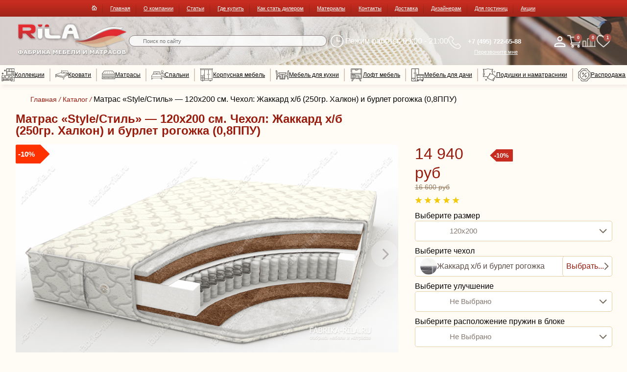

--- FILE ---
content_type: text/html; charset=UTF-8
request_url: https://www.fabrika-rila.ru/catalog/matrasy/matrasy-seriya-komfort/matras-style/120x200-jacquard-cotton-250hol-burlet-mat-08ppu/
body_size: 54123
content:
<!DOCTYPE html>
<html lang="ru">
<head>
	<meta name="viewport" content="width=device-width, user-scalable=no, initial-scale=1.0, maximum-scale=1.0, minimum-scale=1.0">
	<meta charset="UTF-8">
	<meta http-equiv="Cache-Control" content="max-age=3600, must-revalidate">
	<title>, за 14 940 руб купить в Москве в интернет-магазине Фабрика «Rila»</title>
	<meta name="description" content="" />
	<meta http-equiv="Content-Type" content="text/html; charset=UTF-8" />
<meta name="robots" content="index, follow" />
<meta name="description" content="Купить , за 14 940 руб от производителя в интернет-магазине Фабрика Рила. Доставка. Подъем. Сборка." />
<link href="/bitrix/css/main/font-awesome.css?167943542828777" type="text/css" rel="stylesheet"/>
<link href="/bitrix/js/ui/design-tokens/dist/ui.design-tokens.css?171646726226358" type="text/css" rel="stylesheet"/>
<link href="/bitrix/js/ui/fonts/opensans/ui.font.opensans.css?16794354222555" type="text/css" rel="stylesheet"/>
<link href="/bitrix/js/main/popup/dist/main.popup.bundle.css?175309764431694" type="text/css" rel="stylesheet"/>
<link href="/local/templates/main/components/bitrix/catalog.smart.filter/left_filter_bed/style.css?173686524621798" type="text/css" rel="stylesheet"/>
<link href="/local/templates/main/components/bitrix/catalog.smart.filter/left_filter_bed/themes/red/colors.css?17368652463847" type="text/css" rel="stylesheet"/>
<link href="/local/templates/main/components/bitrix/catalog/catalog/style.css?173686524650" type="text/css" rel="stylesheet"/>
<link href="/local/templates/main/components/bitrix/breadcrumb/.default/style.css?1736865245335" type="text/css" rel="stylesheet"/>
<link href="/local/templates/main/components/webdebug/reviews2.list/.default/style.css?17368652459774" type="text/css" rel="stylesheet"/>
<link href="/local/templates/main/components/webdebug/reviews2.add/.default/style.css?17368652455426" type="text/css" rel="stylesheet"/>
<link href="/local/templates/main/components/bitrix/search.title/.default/style.css?17368652462108" type="text/css" rel="stylesheet" data-template-style="true"/>
<script>if(!window.BX)window.BX={};if(!window.BX.message)window.BX.message=function(mess){if(typeof mess==='object'){for(let i in mess) {BX.message[i]=mess[i];} return true;}};</script>
<script>(window.BX||top.BX).message({"JS_CORE_LOADING":"Загрузка...","JS_CORE_NO_DATA":"- Нет данных -","JS_CORE_WINDOW_CLOSE":"Закрыть","JS_CORE_WINDOW_EXPAND":"Развернуть","JS_CORE_WINDOW_NARROW":"Свернуть в окно","JS_CORE_WINDOW_SAVE":"Сохранить","JS_CORE_WINDOW_CANCEL":"Отменить","JS_CORE_WINDOW_CONTINUE":"Продолжить","JS_CORE_H":"ч","JS_CORE_M":"м","JS_CORE_S":"с","JSADM_AI_HIDE_EXTRA":"Скрыть лишние","JSADM_AI_ALL_NOTIF":"Показать все","JSADM_AUTH_REQ":"Требуется авторизация!","JS_CORE_WINDOW_AUTH":"Войти","JS_CORE_IMAGE_FULL":"Полный размер"});</script>

<script src="/bitrix/js/main/core/core.js?1769083701537531"></script>

<script>BX.Runtime.registerExtension({"name":"main.core","namespace":"BX","loaded":true});</script>
<script>BX.setJSList(["\/bitrix\/js\/main\/core\/core_ajax.js","\/bitrix\/js\/main\/core\/core_promise.js","\/bitrix\/js\/main\/polyfill\/promise\/js\/promise.js","\/bitrix\/js\/main\/loadext\/loadext.js","\/bitrix\/js\/main\/loadext\/extension.js","\/bitrix\/js\/main\/polyfill\/promise\/js\/promise.js","\/bitrix\/js\/main\/polyfill\/find\/js\/find.js","\/bitrix\/js\/main\/polyfill\/includes\/js\/includes.js","\/bitrix\/js\/main\/polyfill\/matches\/js\/matches.js","\/bitrix\/js\/ui\/polyfill\/closest\/js\/closest.js","\/bitrix\/js\/main\/polyfill\/fill\/main.polyfill.fill.js","\/bitrix\/js\/main\/polyfill\/find\/js\/find.js","\/bitrix\/js\/main\/polyfill\/matches\/js\/matches.js","\/bitrix\/js\/main\/polyfill\/core\/dist\/polyfill.bundle.js","\/bitrix\/js\/main\/core\/core.js","\/bitrix\/js\/main\/polyfill\/intersectionobserver\/js\/intersectionobserver.js","\/bitrix\/js\/main\/lazyload\/dist\/lazyload.bundle.js","\/bitrix\/js\/main\/polyfill\/core\/dist\/polyfill.bundle.js","\/bitrix\/js\/main\/parambag\/dist\/parambag.bundle.js"]);
</script>
<script>BX.Runtime.registerExtension({"name":"pull.protobuf","namespace":"BX","loaded":true});</script>
<script>BX.Runtime.registerExtension({"name":"rest.client","namespace":"window","loaded":true});</script>
<script>(window.BX||top.BX).message({"pull_server_enabled":"N","pull_config_timestamp":0,"shared_worker_allowed":"Y","pull_guest_mode":"N","pull_guest_user_id":0,"pull_worker_mtime":1744968223});(window.BX||top.BX).message({"PULL_OLD_REVISION":"Для продолжения корректной работы с сайтом необходимо перезагрузить страницу."});</script>
<script>BX.Runtime.registerExtension({"name":"pull.client","namespace":"BX","loaded":true});</script>
<script>BX.Runtime.registerExtension({"name":"pull","namespace":"window","loaded":true});</script>
<script>BX.Runtime.registerExtension({"name":"ui.design-tokens","namespace":"window","loaded":true});</script>
<script>BX.Runtime.registerExtension({"name":"ui.fonts.opensans","namespace":"window","loaded":true});</script>
<script>BX.Runtime.registerExtension({"name":"main.popup","namespace":"BX.Main","loaded":true});</script>
<script>BX.Runtime.registerExtension({"name":"popup","namespace":"window","loaded":true});</script>
<script>BX.Runtime.registerExtension({"name":"jquery","namespace":"window","loaded":true});</script>
<script>(window.BX||top.BX).message({"LANGUAGE_ID":"ru","FORMAT_DATE":"DD.MM.YYYY","FORMAT_DATETIME":"DD.MM.YYYY HH:MI:SS","COOKIE_PREFIX":"BITRIX_SM","SERVER_TZ_OFFSET":"10800","UTF_MODE":"Y","SITE_ID":"s1","SITE_DIR":"\/","USER_ID":"","SERVER_TIME":1769241166,"USER_TZ_OFFSET":0,"USER_TZ_AUTO":"Y","bitrix_sessid":"791da48a1296ab12e9c2f4d731328e10"});</script>


<script src="/bitrix/js/pull/protobuf/protobuf.js?1679435418274055"></script>
<script src="/bitrix/js/pull/protobuf/model.js?167943541870928"></script>
<script src="/bitrix/js/rest/client/rest.client.js?167943540917414"></script>
<script src="/bitrix/js/pull/client/pull.client.js?174738391883861"></script>
<script src="/bitrix/js/main/popup/dist/main.popup.bundle.js?1769083702120171"></script>
<script src="/bitrix/js/main/jquery/jquery-1.12.4.min.js?167943541097163"></script>
<script src="/bitrix/js/webdebug.reviews/jquery-raty-2.7.0.min.js?167943542510514"></script>
<script>
					(function () {
						"use strict";

						var counter = function ()
						{
							var cookie = (function (name) {
								var parts = ("; " + document.cookie).split("; " + name + "=");
								if (parts.length == 2) {
									try {return JSON.parse(decodeURIComponent(parts.pop().split(";").shift()));}
									catch (e) {}
								}
							})("BITRIX_CONVERSION_CONTEXT_s1");

							if (cookie && cookie.EXPIRE >= BX.message("SERVER_TIME"))
								return;

							var request = new XMLHttpRequest();
							request.open("POST", "/bitrix/tools/conversion/ajax_counter.php", true);
							request.setRequestHeader("Content-type", "application/x-www-form-urlencoded");
							request.send(
								"SITE_ID="+encodeURIComponent("s1")+
								"&sessid="+encodeURIComponent(BX.bitrix_sessid())+
								"&HTTP_REFERER="+encodeURIComponent(document.referrer)
							);
						};

						if (window.frameRequestStart === true)
							BX.addCustomEvent("onFrameDataReceived", counter);
						else
							BX.ready(counter);
					})();
				</script>



<script src="/local/templates/main/js/jquery-3.7.0.min.js?173686524587462"></script>
<script src="/local/templates/main/js/jquery.maskedinput.js?173686524510317"></script>
<script src="/local/templates/main/js/swiper-bundle.min.js?1736865245139916"></script>
<script src="/local/templates/main/js/fancybox.umd.js?1736865245105639"></script>
<script src="/local/templates/main/js/site.js?176233959053943"></script>
<script src="/local/templates/main/js/komplekt.js?176234169622749"></script>
<script src="/bitrix/components/bitrix/search.title/script.js?176908368210573"></script>
<script src="/local/templates/main/components/bitrix/catalog.smart.filter/left_filter_bed/script.js?173686524622133"></script>
<script src="/local/templates/main/components/webdebug/reviews2.list/.default/script.js?17368652454492"></script>

	<link rel="icon" type="image/ico" href="/local/templates/main/favicons/favicon.ico">
    <link rel="icon" type="image/png" sizes="16x16" href="/local/templates/main/favicons/favicon-16x16.png">
    <link rel="icon" type="image/png" sizes="32x32" href="/local/templates/main/favicons/favicon-32x32.png">
    <link rel="icon" type="image/png" sizes="120x120" href="/local/templates/main/favicons/favicon-120x120.png">
    <link rel="apple-touch-icon" type="image/png" href="/local/templates/main/favicons/apple-touch-icon.png">
    <link rel="shortcut icon" type="image/png" sizes="192x192" href="/local/templates/main/favicons/android-chrome-192x192.png">
    <link rel="manifest" href="/local/templates/main/favicons/site.webmanifest">
	<link rel="stylesheet" href="/local/templates/main/css/swiper-bundle.min.css" />
	<link rel="stylesheet" href="/local/templates/main/css/fancybox.css" />
	<link href="/local/templates/main/css/style.css" type="text/css"  rel="stylesheet" />
	<link href="/local/templates/main/css/komplekt.css" type="text/css"  rel="stylesheet" />
</head>

<body class=" product-page">
<div id="panel"></div>
<header>
	<div class="top-header">
		<div class="container">
			<div class="top-menu">
							<ul>
		<li>
		<a href="/"><img src="/local/templates/main/images/home.png" width="11" height="10" alt="На главную"></a>
		</li>
				<li><a href="/" class="selected">Главная</a></li>
				<li><a href="/about/" class="">О компании</a></li>
				<li><a href="/articles/" class="">Статьи</a></li>
				<li><a href="/about/gde-kupit/" class="">Где купить</a></li>
				<li><a href="/about/kak-stat-dilerom/" class="">Как стать дилером</a></li>
				<li><a href="/materialy/" class="">Материалы</a></li>
				<li><a href="/about/contacts/" class="">Контакты</a></li>
				<li><a href="/delivery/" class="">Доставка</a></li>
				<li><a href="/designers/" class="">Дизайнерам</a></li>
				<li><a href="/hotels/" class="">Для гостиниц</a></li>
				<li><a href="/actions/" class="">Акции</a></li>
		
	</ul>	
			</div>
		</div>
	</div>
	<div class="header">
	<div class="container">
		<div class="logo">
			<a class="menu-mob"></a>
			<a href="/" title="На главную"><img src="/local/templates/main/images/logo-pc.svg"></a>
		</div>
		<div class="search">
			<div id="title-search">
	<form action="/search/index.php">
		<input id="title-search-input" type="text" name="q" value="" size="40" maxlength="50" autocomplete="off" placeholder="Поиск по сайту" />
		<!--<input name="s" type="submit" value="Поиск" />
-->
	</form>
	</div>
<script>
	BX.ready(function(){
		new JCTitleSearch({
			'AJAX_PAGE' : '/catalog/matrasy/matrasy-seriya-komfort/matras-style/120x200-jacquard-cotton-250hol-burlet-mat-08ppu/',
			'CONTAINER_ID': 'title-search',
			'INPUT_ID': 'title-search-input',
			'MIN_QUERY_LEN': 2
		});
	});
</script>
		</div>
		<div class="grafik">Режим работы: 09:00 - 21:00</div>
		<div class="phone">
			<a href="tel:+74957226588" class="phone-link"><span>+7 (495) 722-65-88</span></a>
			<br><a onclick="Callback()" class="call-back">Перезвоните мне</a>
		</div>
		<div class="top-buttons">
			<div class="search-mob">
            <a onclick="MobSearch()">
				<img class="icon" src="/local/templates/main/images/icon-mob-search.png" alt="">
			</a>
            </div>
						<div class="top-lk">
				<a href="/personal/" title="Личный кабинет"></a>
			</div>
			<div class="top-cart">
				<a href="/basket/"><span class="cart-total">0</span></a>
			</div>
			<div class="top-compare">
				<a href="/catalog/compare/"><span class="compare-total">0</span></a>
			</div>
			<div class="top-fav">
				<a href="/basket/?liked=Y"><span class="fav-total">1</span></a>
			</div>			
		</div>
	</div>
	</div>
	<div class="header-bottom">
	<div class="container">
	<ul id="horizontal-multilevel-menu">
        <li> <a href="/collections/" style=" padding-left: 35px;" >
                <div class="svg-container">
                    <svg id="Слой_1" data-name="Слой 1" xmlns="http://www.w3.org/2000/svg" viewBox="0 0 497.56 497.4"><defs><style>.cls-1{fill:#1c1c1c;}</style></defs><path class="cls-1" d="M492.51,607.73c0,5.69.07,10.35,0,15-.12,6.9-2.93,9.84-9.72,9.89q-19.25.14-38.5,0c-6.67-.06-9.74-3.17-9.74-9.94q-.06-96.29,0-192.56c0-16.94,12.57-29.24,29.52-29.5,10.83-.17,21.67-.05,32.5,0,1.29,0,2.57.23,4.1.38v16.17c-9.91,0-19.7.37-29.45-.08-14.9-.7-21.12,2.87-20.24,20.39.48,9.62.08,19.27.08,29.36,11.55.18,21.61,3.37,29.7,11.47s11.78,18,11.81,29.62h25.63c-.3-11.72-.82-23.42-.85-35.12,0-18.46,12.32-30.63,30.8-30.7,7.67,0,15.34-.09,23,0,16.48.25,28.69,12.39,29,28.82.11,6.16.19,12.34,0,18.5s-.8,12.19-1.27,19c15.79-1.22,31.23.7,42.87,15.35,11.27-14.56,26.79-16.66,42.1-15.39-.24-13.25-.86-26-.59-38.71.32-14.76,12.58-26.9,27.27-27.44,9.32-.35,18.68-.33,28,0A28.65,28.65,0,0,1,766,469.49c.28,6.49.25,13,0,19.51-.2,6.25-.81,12.5-1.26,19h26c.24-11.37,3.54-21.41,11.65-29.47s18-11.6,29.64-11.6c0-13.35.27-26.31-.12-39.25-.18-5.67-5.26-9.88-11.07-10.43-2-.18-4-.09-6-.09H517.34c0-4.9-.16-9.36.12-13.8.06-1,1.52-2.13,2.61-2.64s2.29-.13,3.45-.13q146.78,0,293.55,0c16.89,0,28.4,8.87,31.42,24.21a36.7,36.7,0,0,1,.48,7q0,94.78,0,189.56c0,8.62-2.69,11.31-11.38,11.33q-18,0-36,0c-7.85,0-10.56-2.75-10.62-10.48,0-4.48,0-9,0-14.13H758.24V591.32h32.38V575H492.86v16.17h248v16.61Zm157.65-50H790.71V525.51a7.72,7.72,0,0,0-1.64-.42c-39.29,0-78.59-.16-117.89.11-10.89.07-19.88,9-21,19.87C649.82,549.17,650.16,553.34,650.16,557.72Zm-16.83.14v-7c0-17.06-8.77-25.82-25.82-25.82H492.8v32.82ZM475.82,616c.08-1.24.18-2,.18-2.84q0-53.45-.05-106.9a24.24,24.24,0,0,0-1.05-6.87c-3.16-10.42-14.68-17.73-23.44-15.15V616Zm331.74-.23h24.3v-132c-13.54-1.11-24.42,9.29-24.46,23.37-.1,35,0,70,0,105C807.37,613.27,807.49,614.4,807.56,615.79ZM558.76,508.27c4,0,8,.09,12,0,7.74-.21,12.9-5.14,13.07-12.79q.29-12,0-23.95c-.17-7.22-5-12.47-12.1-12.75-8.63-.34-17.3-.36-25.93,0-7,.31-11.56,5.45-11.7,12.5q-.24,12.23,0,24.45c.16,7.51,5.11,12.29,12.71,12.52C550.77,508.37,554.77,508.27,558.76,508.27Zm165.78,0c4.16,0,8.33.13,12.48,0,7.06-.26,12-5,12.22-11.94.25-8.49.24-17,0-25.48-.17-6.8-4.81-11.75-11.62-12-8.64-.37-17.32-.35-26,0-6.81.26-11.53,5.18-11.71,11.95q-.35,12.74,0,25.47c.17,7.08,5,11.77,12.09,12.05C716.21,508.39,720.38,508.25,724.54,508.26Z" transform="translate(-434.35 -135.3)"></path><path class="cls-1" d="M914.78,500H865.4c0-4.93-.25-9.57.2-14.14.1-1,2.75-2.36,4.24-2.38,13-.19,26-.11,39-.11h5.89v-66h-49V400.63h49.14V367.37h-5.36q-135.24,0-270.5-.1c-4.61,0-6.28,1.21-5.8,5.83a102,102,0,0,1,.07,10.67H617V147.4c0-9.8,2.29-12.1,12-12.1q145.26,0,290.51,0c9.82,0,12.39,2.58,12.39,12.45q0,24,0,48v5.65H915.28v-49H832.52V251H915V218.63h16.69c.08,1.62.24,3.37.24,5.13q0,198.54,0,397.07c0,9.22-2.62,11.82-11.94,11.83q-24.51,0-49,0c-1.64,0-3.27-.14-5.24-.23v-16h49ZM633.61,350.7h181.9V268.3H633.61Zm0-99.72h82.36V152.4H633.58Zm181.93.09V152.29H733.25v98.78Zm17.17,17.23v82.36h32.43V268.3Zm49.63,82.33h32.43V268.28H882.31Z" transform="translate(-434.35 -135.3)"></path><path class="cls-1" d="M601.32,214.78c-1.84,2.72-3,5.05-4.75,6.85a13.4,13.4,0,0,1-5.08,3.1c-10.34,3.65-16.33,11.41-20.49,21-1.66,3.85-4,7.1-8.67,7.24s-7.37-3-8.86-6.86c-4.24-11.09-12.17-18.27-22.9-22.76-3.78-1.59-6.55-4.16-6.47-8.6s3.15-6.72,6.79-8.42c.15-.07.29-.17.44-.23,10.25-4,17.65-10.85,21.57-21.29a18.66,18.66,0,0,1,2.25-3.88c3.76-5.4,11.24-5.79,13.89.13,5.63,12.62,14.15,21.65,27,26.93C598.15,208.91,599.32,212.13,601.32,214.78Zm-28.6.2-10.5-10.59-10.7,10.53,10.62,10.73C565.63,222.12,569.38,218.34,572.72,215Z" transform="translate(-434.35 -135.3)"></path><path class="cls-1" d="M512.29,332.89c-2.5,3.12-3.9,6.59-6.33,7.61-12.31,5.14-20.53,13.76-26,25.92-3,6.77-11.55,6.74-14.57,0-5.45-12.12-13.73-20.54-25.92-26-7-3.11-6.83-11.71.25-14.8,12.09-5.29,20.19-13.67,25.56-25.64,3.18-7.07,11.69-7.07,14.8,0,5.3,12,13.44,20.53,25.58,25.62C508.16,326.64,509.69,329.92,512.29,332.89Zm-50.1.13,10.54,10.82,10.55-10.76-10.5-10.57Z" transform="translate(-434.35 -135.3)"></path><path class="cls-1" d="M881.79,574.29h-16.4c0-10.3-.07-20.25.12-30.2a3.76,3.76,0,0,1,2.64-2.53c4.44-.28,8.91-.12,13.64-.12Z" transform="translate(-434.35 -135.3)"></path><path class="cls-1" d="M857.49,218.36h32.3v16.19h-32.3Z" transform="translate(-434.35 -135.3)"></path><path class="cls-1" d="M650.37,293.2h15.89v32.63H650.37Z" transform="translate(-434.35 -135.3)"></path><path class="cls-1" d="M699.57,209.77H683.38V193.63h16.19Z" transform="translate(-434.35 -135.3)"></path><path class="cls-1" d="M765.8,209.77H749.39c0-4.83-.13-9.42.11-14a3.35,3.35,0,0,1,2.33-2.31c4.58-.24,9.18-.11,14-.11Z" transform="translate(-434.35 -135.3)"></path></svg>                </div>
                Коллекции
            </a>
            <div class="sub-menu">
                <div class="ul-wrapper">

                    <div class="menu-list-properties krovati">
                        <span class="title">Коллекции / Серии коллекций</span>
                        <ul>
						
                                                                                                <li class="new_section_list_of_drop_menu_krovati">
                                        <a href="/collections/oliva/">
                                            <img class="sect-img" src="/upload/iblock/f7a/uv856z4xp55rpv19p3naihzq4hhccvor.jpg" alt="">
                                            <span>Олива</span>
                                        </a>
                                    </li>
                                                                                                                                <li class="new_section_list_of_drop_menu_krovati">
                                        <a href="/collections/verdi-lyuks/">
                                            <img class="sect-img" src="/upload/iblock/ea0/5661qebxyq5j5zc18lwe235e2korg0dp.png" alt="">
                                            <span>Верди люкс</span>
                                        </a>
                                    </li>
                                                                                                                                <li class="new_section_list_of_drop_menu_krovati">
                                        <a href="/collections/viktoriya/">
                                            <img class="sect-img" src="/upload/iblock/3a3/awv1bjafuhup6rqnwr1xdvj5ivmwpw4s.jpg" alt="">
                                            <span>Виктория</span>
                                        </a>
                                    </li>
                                                                                                                                <li class="new_section_list_of_drop_menu_krovati">
                                        <a href="/collections/roksana/">
                                            <img class="sect-img" src="/upload/iblock/b9d/7a3e1jn10uon5ooy9cz9exhwwrg6da80.png" alt="">
                                            <span>Роксана</span>
                                        </a>
                                    </li>
                                                                                                                                <li class="new_section_list_of_drop_menu_krovati">
                                        <a href="/collections/palmira/">
                                            <img class="sect-img" src="/upload/iblock/edc/n1p59drl7dltn692hv72qvik76et3wjp.jpg" alt="">
                                            <span>Пальмира</span>
                                        </a>
                                    </li>
                                                                                                                                                                                                                                                                                                                                                                                                                                                                                                                                                                    <li class="new_section_list_of_drop_menu_krovati">
                                        <a href="/collections/riviera/">
                                            <img class="sect-img" src="/upload/iblock/92a/mg7yehak81li3zze291f7553cxhxllq7.jpg" alt="">
                                            <span>Riviera</span>
                                        </a>
                                    </li>
                                                                                                                                <li class="new_section_list_of_drop_menu_krovati">
                                        <a href="/collections/malta/">
                                            <img class="sect-img" src="/upload/iblock/148/nldlos1fky5eu024mjwwkp49tsm3uqs9.jpg" alt="">
                                            <span>Malta</span>
                                        </a>
                                    </li>
                                                                                                                                <li class="new_section_list_of_drop_menu_krovati">
                                        <a href="/collections/tadaima/">
                                            <img class="sect-img" src="/upload/iblock/790/tw47ox0wa6axick57wte9sseggajx3as.jpg" alt="">
                                            <span>Tadaima</span>
                                        </a>
                                    </li>
                                                                                                                                <li class="new_section_list_of_drop_menu_krovati">
                                        <a href="/collections/okaeri/">
                                            <img class="sect-img" src="/upload/iblock/590/1nc3drw2s9jq0fbtsm52r77jg7gsshzw.jpg" alt="">
                                            <span>Okaeri</span>
                                        </a>
                                    </li>
                                                                                                                                <li class="new_section_list_of_drop_menu_krovati">
                                        <a href="/collections/brioni/">
                                            <img class="sect-img" src="/upload/iblock/a5d/j1juh691m497vzin2l5x4nwqjd07md97.png" alt="">
                                            <span>Brioni</span>
                                        </a>
                                    </li>
                                                                                                                                <li class="new_section_list_of_drop_menu_krovati">
                                        <a href="/collections/laura/">
                                            <img class="sect-img" src="/upload/iblock/b03/nv99xnlcn48hv2ew75i9q4g8tsvdlrzh.jpg" alt="">
                                            <span>Laura</span>
                                        </a>
                                    </li>
                                                                                                                                <li class="new_section_list_of_drop_menu_krovati">
                                        <a href="/collections/arikama/">
                                            <img class="sect-img" src="/upload/iblock/39d/6yz365lc5z3xqv6yy2j4q4k4nl7rfxv2.png" alt="">
                                            <span>Arikama</span>
                                        </a>
                                    </li>
                                                                                                                                <li class="new_section_list_of_drop_menu_krovati">
                                        <a href="/collections/rovella/">
                                            <img class="sect-img" src="/upload/iblock/981/akmb9yeo4k2w07m876j988ik3d2orgim.jpg" alt="">
                                            <span>Rovella</span>
                                        </a>
                                    </li>
                                                                                                                                <li class="new_section_list_of_drop_menu_krovati">
                                        <a href="/collections/lirona/">
                                            <img class="sect-img" src="/upload/iblock/c92/r7ecgrxlx0cvwvjada33eogsodg3tr7f.jpg" alt="">
                                            <span>Lirona</span>
                                        </a>
                                    </li>
                                                                                                                                <li class="new_section_list_of_drop_menu_krovati">
                                        <a href="/collections/sonata/">
                                            <img class="sect-img" src="/upload/iblock/ef6/hwok0y7h5arzrqhpwou3g4bkycwvda89.jpg" alt="">
                                            <span>Sonata</span>
                                        </a>
                                    </li>
                                                                                                                                <li class="new_section_list_of_drop_menu_krovati">
                                        <a href="/collections/vesta/">
                                            <img class="sect-img" src="/upload/iblock/f9c/nolj32cmkcazdupfo103tfk16o4wewal.jpg" alt="">
                                            <span>Vesta</span>
                                        </a>
                                    </li>
                                                                                                                                <li class="new_section_list_of_drop_menu_krovati">
                                        <a href="/collections/tokata/">
                                            <img class="sect-img" src="/upload/iblock/0d7/jo4idu23qlvqkyel2x7t7cxhpi3nblga.jpg" alt="">
                                            <span>Tokata</span>
                                        </a>
                                    </li>
                                                                                                                                <li class="new_section_list_of_drop_menu_krovati">
                                        <a href="/collections/sakura/">
                                            <img class="sect-img" src="/upload/iblock/4de/g5bik0gzjjwi489c1sazcer25u8w7hi7.jpg" alt="">
                                            <span>Sakura</span>
                                        </a>
                                    </li>
                                                                                                                                <li class="new_section_list_of_drop_menu_krovati">
                                        <a href="/collections/marta/">
                                            <img class="sect-img" src="/upload/iblock/15c/xtrkrxwbzef0akfal9ynpbg6n8gp1j2c.jpg" alt="">
                                            <span>Marta</span>
                                        </a>
                                    </li>
                                                                                                                                <li class="new_section_list_of_drop_menu_krovati">
                                        <a href="/collections/elfia/">
                                            <img class="sect-img" src="/upload/iblock/d85/3xl4nolf5r5ldfj0jqal28yfvhelwa75.jpg" alt="">
                                            <span>Elfia</span>
                                        </a>
                                    </li>
                                                                                                                                <li class="new_section_list_of_drop_menu_krovati">
                                        <a href="/collections/plaza/">
                                            <img class="sect-img" src="/upload/iblock/355/ubmp11rtzlkwl1lb0gpy2z70089fz9ba.jpeg" alt="">
                                            <span>Plaza</span>
                                        </a>
                                    </li>
                                                                                                                                <li class="new_section_list_of_drop_menu_krovati">
                                        <a href="/collections/fiord/">
                                            <img class="sect-img" src="/upload/iblock/a6b/5kts365iim9z8sy1djeypovhme5oppes.jpeg" alt="">
                                            <span>Fiord</span>
                                        </a>
                                    </li>
                                                                                                                                <li class="new_section_list_of_drop_menu_krovati">
                                        <a href="/collections/lorence/">
                                            <img class="sect-img" src="/upload/iblock/b4a/2ujfv4fe9junhp66sxhw9gfkfsyg6epp.png" alt="">
                                            <span>Lorence</span>
                                        </a>
                                    </li>
                                                                                                                                <li class="new_section_list_of_drop_menu_krovati">
                                        <a href="/collections/nova/">
                                            <img class="sect-img" src="/upload/iblock/d4d/mffmnyq51ax71noyozzoajjpapi1mapl.png" alt="">
                                            <span>Nova</span>
                                        </a>
                                    </li>
                                                                                                                                <li class="new_section_list_of_drop_menu_krovati">
                                        <a href="/collections/teona/">
                                            <img class="sect-img" src="/upload/iblock/325/vezumjs8j0npw464kpsxurf7lm65hnha.jpeg" alt="">
                                            <span>Teona</span>
                                        </a>
                                    </li>
                                                                                                                                <li class="new_section_list_of_drop_menu_krovati">
                                        <a href="/collections/volna/">
                                            <img class="sect-img" src="/upload/iblock/27e/m67bzqx0f0dexzh71eo4cvqy9l5x2k5r.png" alt="">
                                            <span>Волна</span>
                                        </a>
                                    </li>
                                                                                                                                <li class="new_section_list_of_drop_menu_krovati">
                                        <a href="/collections/fidzhi/">
                                            <img class="sect-img" src="/upload/iblock/cd8/7q4yveywk2nuywlcj5ib31x1q14jcssp.jpg" alt="">
                                            <span>Фиджи</span>
                                        </a>
                                    </li>
                                                                                                                                <li class="new_section_list_of_drop_menu_krovati">
                                        <a href="/collections/virdzhiniya/">
                                            <img class="sect-img" src="/upload/iblock/8af/sdvq870kc5o0gef3yd2l3k0lmizuox0r.jpg" alt="">
                                            <span>Вирджиния</span>
                                        </a>
                                    </li>
                                                            

                            <li class="new_section_list_of_drop_menu_krovati full-krovaty">
                                <a href="/collections/" style="justify-content:center">
                                    <span>
                                        Все коллекции
                                    </span>
                                </a>
                            </li>
                        </ul>
                    </div>
                </div>
            </div>
        </li>
                
                    <li>
                        
                        <a href="/catalog/krovati/" >
                            <div class="svg-container">
                                <svg id="Слой_1" data-name="Слой 1" xmlns="http://www.w3.org/2000/svg" viewBox="0 0 714.15 490.13"><defs><style>.cls-1{fill:#1c1c1c;}</style></defs><path class="cls-1" d="M759,640c-4.88-5-5.92-11.37-5.93-18,0-19.83-.08-39.66,0-59.49,0-3.47-.67-5.17-4.55-6.06-27.52-6.29-55-12.91-82.44-19.42q-44.85-10.65-89.71-21.28c-28.47-6.71-57-13.26-85.44-20-20.53-4.86-41-9.95-61.55-14.83-22-5.22-44-10.31-66.81-15.65,0,9.14.11,17.89,0,26.63-.15,9.49-.29,19-.88,28.45-.39,6.37-3.69,9.91-10,10.47a86.12,86.12,0,0,1-18.23,0c-6.82-.86-9.37-3.74-9.91-10.53-1.09-13.77-2.12-27.57-2.44-41.37-.65-28-.87-56-1.1-83.95a132.89,132.89,0,0,1,1.18-15.91c.88-7.76,5.94-11.57,13-13.8,15-4.71,29.84-9.76,44.77-14.62q38-12.37,76.09-24.68c25.35-8.2,50.68-16.46,76.06-24.56q37.29-11.9,74.67-23.52c12.95-4,26-7.87,38.85-12.12,1.44-.47,3-3,3.09-4.7.37-6.81.2-13.66.2-20.49q0-39.26,0-78.49c0-9.26,3.63-12.77,12.82-12.17q52.56,3.45,105.11,7,44.59,2.94,89.18,5.79,56.05,3.62,112.12,7.2c18.6,1.18,37.21,2.18,55.81,3.4,7.41.49,11.23,4.5,11.17,12-.28,37-.73,74-1.07,110.94-.18,20.32-.21,40.65-.42,61q-.42,39.72-1,79.44c-.13,9.13-3.16,13-11.93,15.29a36.06,36.06,0,0,1-21.63-1.13C993,449,990,445.17,990,439.46V408.05l-1.72-.59c-1.13.74-2.31,1.4-3.37,2.22Q933.87,449,882.81,488.31q-38.05,29.27-76.23,58.41a7.85,7.85,0,0,0-3.47,7.08c.11,23.16,0,46.33.09,69.49,0,6.42-1.18,12.23-6.2,16.71ZM987.43,307c-1.45-.72-2-1.19-2.54-1.24-12.94-1.05-25.88-2.15-38.84-2.94-1.38-.09-3.22,1.32-4.26,2.54-5,5.8-9.25,12.25-14.65,17.58-9.73,9.59-22.32,9.48-34.74,8.16-28.95-3.08-57.87-6.5-86.79-9.83-11-1.26-16.22-7.68-14.93-18.75.52-4.54,2-9,3.13-14.06-2.41,2.92-4.63,5.2-6.39,7.79-9.27,13.69-21.79,19.52-38.42,17.4-18.8-2.41-37.72-3.92-56.56-6.08-11.39-1.31-22.76-2.93-34.08-4.78-8.73-1.42-12.85-6.78-12.82-15.7v-5.58L355.85,374.69l.33,1.81c8.44,1.61,16.89,3.16,25.32,4.84,26.38,5.27,52.74,10.63,79.13,15.88,27.22,5.41,54.46,10.7,81.69,16.09,24.62,4.87,49.21,9.85,73.84,14.7,18.59,3.66,37.21,7.17,55.81,10.78,15.5,3,31,6.09,46.46,9.1,14.52,2.82,29,5.69,43.58,8.29,2.19.39,5.11.19,6.86-1q44.49-29.73,88.73-59.81,58.29-39.45,116.55-79C978.45,313.52,982.62,310.4,987.43,307ZM349,446.36c6.6,1.63,12,3,17.52,4.3,24.1,5.62,48.23,11.13,72.32,16.82q51.18,12.06,102.31,24.3,46.08,10.94,92.18,21.82,33.23,7.86,66.45,15.73c20.2,4.8,40.34,9.93,60.64,14.28,5,1.07,6.1,2.9,6.06,7.49-.17,22.83-.09,45.66-.06,68.49,0,2.41.32,4.82.51,7.57h16c6.91,0,6.94,0,6.94-6.82,0-24.83-.1-49.66.16-74.49a11.31,11.31,0,0,1,3.46-7.54c6.51-5.64,13.51-10.74,20.37-16q49-37.52,98.1-75c28.41-21.83,56.69-43.84,85.06-65.74a42.31,42.31,0,0,1,5-2.72c0,2.92,0,4.87,0,6.83.29,15.48.71,31,.84,46.45,0,3.91,1.68,5.48,5.29,5.57,1.83.05,3.67.14,5.49,0,3.32-.22,5.11-1.74,4.91-5.44-.18-3.47.24-7,.27-10.48q.58-58.47,1.14-116.94.57-55,1.25-109.92c0-1.92,0-3.84,0-6.25L661.78,165.33v83.26c2.36-3.47,3.85-5.83,5.52-8.07,6.62-8.85,14.16-16.71,26-17.55,6.59-.47,13.27.48,19.91.77a485.19,485.19,0,0,1,79.55,10.49c12.75,2.71,17.83,11.24,15.14,24.08-.24,1.14-.45,2.29-.86,4.38,4-5.25,7-9.84,10.56-13.9,5.84-6.57,12.45-11.88,22-12,34.06-.36,67.85,1.79,101,10.41,3.79,1,7.79,2.34,10.9,4.61,7.73,5.66,6.4,14.05,5,21.95-.8,4.66-2.75,9.11-4.25,13.85,4.85.39,9.46.74,14.08,1.13,13.59,1.15,27.2,2.27,40.78,3.53,2.17.2,4.94-2.49,6.51,1.18,1,2.41,2.43,4.72,3.12,7.22a24.65,24.65,0,0,1,.44,6.45c0,10.5-.21,21,.12,31.5.13,4.18-1.48,6.77-4.56,9.19-36.16,28.35-72,57.1-108.46,85.06-31.57,24.22-64.1,47.19-95.65,71.44-17.89,13.75-37.5,17-58.76,12.92-22-4.21-43.87-9.24-65.8-13.9s-43.92-9.23-65.86-14c-27.6-5.95-55.17-12.07-82.77-18.05q-39.94-8.65-79.92-17.16-29.7-6.36-59.42-12.69c-12.5-2.68-25-5.46-37.5-8.1-8.06-1.7-16.16-3.22-24.52-4.87a24,24,0,0,0-.41,3.11c.64,25.47,1.14,50.95,2,76.41.32,9.17,1.62,9.8,10.95,8.26a21.52,21.52,0,0,0,2.39-.73ZM1003.9,314.43c-1.7,1-2.71,1.47-3.63,2.09L874.61,401.6q-51.49,34.89-103.05,69.69a9.55,9.55,0,0,1-6.46,1.15c-12.09-2.24-24.1-4.9-36.18-7.22-15.5-3-31.07-5.65-46.56-8.68-29-5.66-58-11.55-87-17.23-28.71-5.61-57.46-11-86.16-16.63-20.72-4.06-41.39-8.33-62.08-12.48C419.07,404.59,391,399,363,393.38c-9.55-1.93-19.05-4.12-29.48-6.38l1.23,25.75c9.59,2.13,18.33,4.14,27.1,6,26.66,5.67,53.34,11.22,80,16.94,22.9,4.92,45.75,10.07,68.65,15,26.31,5.66,52.66,11.12,79,16.79,18.51,4,36.95,8.29,55.47,12.27q34.35,7.38,68.79,14.45c14,2.9,27.93,6.27,42.06,8.22,12,1.64,24.5,3.06,35.26-4.68,31.1-22.37,62.21-44.75,93-67.58,18.64-13.83,36.73-28.42,55-42.78q31.29-24.63,62.4-49.5c1.08-.86,2.33-2.29,2.38-3.5C1004,328,1003.9,321.54,1003.9,314.43Zm-200.63-9.54a40,40,0,0,0,5.7,1.69c8.57,1.13,17.14,2.24,25.74,3.15,19.85,2.11,39.76,3.76,59.57,6.25,12.82,1.61,23.21-1.15,31-12.1,7.63-10.72,15.46-21.24,18.43-34.45.72-3.2.55-5.4-3.22-6.44a299,299,0,0,0-64.93-10c-8.8-.43-17.62-.61-26.41-1.2-8.51-.57-16.47.43-22.07,7.64A142,142,0,0,0,803.27,304.89ZM657.85,287.36c11.12,1.55,20.45,3.08,29.83,4.13,21,2.33,42,4.24,63,6.67,10.62,1.23,18.82-1.62,25.48-10.46,7.34-9.73,14.69-19.26,18.28-31.14,1.11-3.69.91-6.2-3.52-6.86-1.14-.17-2.21-.79-3.35-1-13.76-2.28-27.47-5.07-41.32-6.63-16.83-1.89-33.78-3-50.71-3.85-3.11-.16-7.38,1.31-9.35,3.57a181.28,181.28,0,0,0-17.32,22.8C664.59,271.38,661.79,279.05,657.85,287.36Z" transform="translate(-320.07 -149.87)"></path></svg>                            </div>
                            Кровати                        </a>
                        <div class="sub-menu">
                            <div class="ul-wrapper">
                                
                                                                          

<div class="menu-list-filter_krovati">

                                        <div class="menu-list-properties_krovati">
                                    <span class="title"> Размер </span>
                    <div class="ul-list">
                        <ul>
                                                                                                                                            <li>
                                <a href="/catalog/krovati/filter/m_size_kr-is-80kh190/apply/">80x190</a>
                            </li>
                                                                                                                                            <li>
                                <a href="/catalog/krovati/filter/m_size_kr-is-80kh200/apply/">80x200</a>
                            </li>
                                                                                                                                            <li>
                                <a href="/catalog/krovati/filter/m_size_kr-is-90kh190/apply/">90x190</a>
                            </li>
                                                                                                                                            <li>
                                <a href="/catalog/krovati/filter/m_size_kr-is-90kh200/apply/">90x200</a>
                            </li>
                                                                                                                                            <li>
                                <a href="/catalog/krovati/filter/m_size_kr-is-120kh190/apply/">120x190</a>
                            </li>
                                                                                                                                            <li>
                                <a href="/catalog/krovati/filter/m_size_kr-is-120kh200/apply/">120x200</a>
                            </li>
                                                                                                                                                </ul><ul>
                                                        <li>
                                <a href="/catalog/krovati/filter/m_size_kr-is-140kh190/apply/">140x190</a>
                            </li>
                                                                                                                                            <li>
                                <a href="/catalog/krovati/filter/m_size_kr-is-140kh200/apply/">140x200</a>
                            </li>
                                                                                                                                            <li>
                                <a href="/catalog/krovati/filter/m_size_kr-is-160kh190/apply/">160x190</a>
                            </li>
                                                                                                                                            <li>
                                <a href="/catalog/krovati/filter/m_size_kr-is-160kh200/apply/">160x200</a>
                            </li>
                                                                                                                                            <li>
                                <a href="/catalog/krovati/filter/m_size_kr-is-180kh190/apply/">180x190</a>
                            </li>
                                                                                                                                            <li>
                                <a href="/catalog/krovati/filter/m_size_kr-is-180kh200/apply/">180x200</a>
                            </li>
                                                                                                                                                </ul><ul>
                                                        <li>
                                <a href="/catalog/krovati/filter/m_size_kr-is-200kh190/apply/">200x190</a>
                            </li>
                                                                                                                                            <li>
                                <a href="/catalog/krovati/filter/m_size_kr-is-200kh200/apply/">200x200</a>
                            </li>
                                                                                </ul>
                    </div>
                                                            </div>
                                <div class="menu-list-properties_krovati">
                                                                    <span class="title">Материал</span>
                    <div class="ul-list">
                        <ul>
                                                                                                                                            <li>
                                <a href="/catalog/krovati/filter/m_material-is-sosna/apply/">Сосна</a>
                            </li>
                                                                                                                                            <li>
                                <a href="/catalog/krovati/filter/m_material-is-bereza/apply/">Береза</a>
                            </li>
                                                                                                                                            <li>
                                <a href="/catalog/krovati/filter/m_material-is-buk/apply/">Бук</a>
                            </li>
                                                                                                                                            <li>
                                <a href="/catalog/krovati/filter/m_material-is-dub/apply/">Дуб</a>
                            </li>
                                                                                                                                            <li>
                                <a href="/catalog/krovati/filter/m_material-is-yasen/apply/">Ясень</a>
                            </li>
                                                                                </ul>
                    </div>
                            </div>
                                            <div class="menu-list-properties_krovati">
                                                    <span class="title">Спальных мест</span>
                    <div class="ul-list">
                        <ul>
                                                                                                                                            <li>
                                <a href="/catalog/krovati/filter/m_mest-is-dvuspalnye/apply/">Двуспальные</a>
                            </li>
                                                                                                                                            <li>
                                <a href="/catalog/krovati/filter/m_mest-is-odnospalnye_/apply/">Односпальные&nbsp;</a>
                            </li>
                                                                                                                                            <li>
                                <a href="/catalog/krovati/filter/m_mest-is-polutorospalnye/apply/">Полутороспальные</a>
                            </li>
                                                                                </ul>
                    </div>
                                            </div>
                
                                        <div class="menu-list-properties_krovati">
                                    <span class="title">Виды кроватей</span>
                    <div class="ul-list">
                        <ul>
                                                                                                                                            <li>
                                <a href="/catalog/krovati/filter/vidy_krovatei-is-2-kh-yarusnye-krovati/apply/">2-х ярусные кровати</a>
                            </li>
                                                                                                                                            <li>
                                <a href="/catalog/krovati/filter/vidy_krovatei-is-belye-krovati/apply/">Белые кровати</a>
                            </li>
                                                                                                                                            <li>
                                <a href="/catalog/krovati/filter/vidy_krovatei-is-dizajnerskie/apply/">Дизайнерские</a>
                            </li>
                                                                                                                                            <li>
                                <a href="/catalog/krovati/filter/vidy_krovatei-is-dlya-dachi/apply/">Для дачи</a>
                            </li>
                                                                                                                                            <li>
                                <a href="/catalog/krovati/filter/vidy_krovatei-is-dorogie/apply/">Дорогие</a>
                            </li>
                                                                                                                                            <li>
                                <a href="/catalog/krovati/filter/vidy_krovatei-is-interernye/apply/">Интерьерные</a>
                            </li>
                                                                                                                                        </ul><ul>
                                                        <li>
                                <a href="/catalog/krovati/filter/vidy_krovatei-is-myagkie/apply/">Мягкие кровати</a>
                            </li>
                                                                                                                                            <li>
                                <a href="/catalog/krovati/filter/vidy_krovatei-is-nedorogie/apply/">Недорогие</a>
                            </li>
                                                                                                                                            <li>
                                <a href="/catalog/krovati/filter/vidy_krovatei-is-premialnye/apply/">Премиальные</a>
                            </li>
                                                                                                                                            <li>
                                <a href="/catalog/krovati/filter/vidy_krovatei-is-s-3-mya-spinkami/apply/">С 3-мя спинками</a>
                            </li>
                                                                                                                                            <li>
                                <a href="/catalog/krovati/filter/vidy_krovatei-is-s-myagkim-izgolovem/apply/">С Мягким изголовьем</a>
                            </li>
                                                                                </ul>
                    </div>
                                                            </div>
                                <div class="menu-list-properties_krovati">
                                                    <span class="title">Возраст</span>
                    <div class="ul-list">
                        <ul>
                                                                                                                                            <li>
                                <a href="/catalog/krovati/filter/vozrast_krovati-is-dlya-vzroslykh/apply/">Для взрослых</a>
                            </li>
                                                                                                                                            <li>
                                <a href="/catalog/krovati/filter/vozrast_krovati-is-dlya-detej/apply/">Для детей</a>
                            </li>
                                                                                </ul>
                    </div>
                                            </div>
                                <div class="menu-list-properties_krovati">
                                                                    <span class="title">Стиль</span>
                    <div class="ul-list">
                        <ul>
                                                                                                                                                                        <li>
                                <a href="/catalog/krovati/filter/stil_krovati-is-klassika/apply/">Классика</a>
                            </li>
                                                                                                                                            <li>
                                <a href="/catalog/krovati/filter/stil_krovati-is-minimalizm/apply/">Минимализм</a>
                            </li>
                                                                                                                                            <li>
                                <a href="/catalog/krovati/filter/stil_krovati-is-loft/apply/">Лофт</a>
                            </li>
                                                                                                                                            <li>
                                <a href="/catalog/krovati/filter/stil_krovati-is-modern/apply/">Модерн</a>
                            </li>
                                                                                </ul>
                    </div>
                            </div>
                
</div>


<script type="text/javascript">
	var smartFilterN = new JCSmartFilter('/catalog/matrasy/matras-evro-plus/70x190-jacquard-cotton/', 'VERTICAL', {'SEF_SET_FILTER_URL':'/krovati/filter/clear/apply/','SEF_DEL_FILTER_URL':'/krovati/filter/clear/apply/'});
</script>                                    
                                    
<div class="menu-list-properties krovati">
<span class="title">Коллекции / Серии кроватей</span>
    <ul>
						<li class="new_section_list_of_drop_menu_krovati">
                                        <a href="/catalog/krovati/krovati-myagkie/">
                                            <img class="sect-img" src="/upload/iblock/735/tx8leey96n62nzhbzg2wvsz6co2o7vl4.jpg" alt="">
                                            <span>Кровати МЯГКИЕ</span>
                                        </a>
                                    </li>	
        		
		
                <li class="new_section_list_of_drop_menu_krovati">
            <a href="/catalog/krovati/seriya-riviera/">
                <img class="sect-img" src="/upload/resize_cache/iblock/d8b/128_70_1/xjrc5vml27poi1hlp99z170wzlvizic1.png" alt="">
                <span>
                                         Riviera                </span>
            </a>
        </li>
                		
		
                		
		
                <li class="new_section_list_of_drop_menu_krovati">
            <a href="/catalog/krovati/seriya-malta/">
                <img class="sect-img" src="/upload/resize_cache/iblock/de1/128_70_1/zviuhb410971lwosb61fm6y5atkb9z35.jpg" alt="">
                <span>
                                         Malta                </span>
            </a>
        </li>
                		
		
                <li class="new_section_list_of_drop_menu_krovati">
            <a href="/catalog/krovati/seriya-tadaima/">
                <img class="sect-img" src="/upload/resize_cache/iblock/a36/128_70_1/fhjm9aicjn8r5ne2vv39kxkf1gvumpm5.jpg" alt="">
                <span>
                                         Tadaima                </span>
            </a>
        </li>
                		
		
                		
		
                <li class="new_section_list_of_drop_menu_krovati">
            <a href="/catalog/krovati/seriya-okaeri/">
                <img class="sect-img" src="/upload/resize_cache/iblock/9f1/128_70_1/b9rf3cwf5hwd77f41fed51vypklrt7j7.jpg" alt="">
                <span>
                                         Okaeri                </span>
            </a>
        </li>
                		
		
                <li class="new_section_list_of_drop_menu_krovati">
            <a href="/catalog/krovati/krovati-serii-brioni/">
                <img class="sect-img" src="/upload/resize_cache/iblock/bcc/128_70_1/slqic9yohikh0eevhnlosntg1z0qfdto.jpg" alt="">
                <span>
                                         Brioni                </span>
            </a>
        </li>
                		
		
                <li class="new_section_list_of_drop_menu_krovati">
            <a href="/catalog/krovati/krovati-serii-virdzhiniya/">
                <img class="sect-img" src="/upload/resize_cache/iblock/95a/128_70_1/wi6qxkl6mwaa28f3xobsgu36xkq8w9ju.jpg" alt="">
                <span>
                                         Вирджиния                </span>
            </a>
        </li>
                		
		
                <li class="new_section_list_of_drop_menu_krovati">
            <a href="/catalog/krovati/seriya-verdi/">
                <img class="sect-img" src="/upload/resize_cache/iblock/168/128_70_1/9xmdo3xkb0e7omrl2x3sr0trck1m8ldc.jpg" alt="">
                <span>
                                         Verdi люкс                </span>
            </a>
        </li>
                		
		
                <li class="new_section_list_of_drop_menu_krovati">
            <a href="/catalog/krovati/seriya-laura/">
                <img class="sect-img" src="/upload/resize_cache/iblock/70d/128_70_1/i0ncfueal7j8pj3cmm000wlm176sn9do.jpg" alt="">
                <span>
                                         Laura                </span>
            </a>
        </li>
                		
		
                <li class="new_section_list_of_drop_menu_krovati">
            <a href="/catalog/krovati/seriya-arikama/">
                <img class="sect-img" src="/upload/resize_cache/iblock/6fc/128_70_1/lrm95yojubmsm9trd123jj6xsb7u9ao3.jpg" alt="">
                <span>
                                         Arikama                </span>
            </a>
        </li>
                		
		
                <li class="new_section_list_of_drop_menu_krovati">
            <a href="/catalog/krovati/seriya-rovella/">
                <img class="sect-img" src="/upload/resize_cache/iblock/865/128_70_1/e9l7z6cuorr2aybe7sg14orxtzkv8dd5.jpg" alt="">
                <span>
                                         Rovella                </span>
            </a>
        </li>
                		
		
                <li class="new_section_list_of_drop_menu_krovati">
            <a href="/catalog/krovati/seriya-lirona/">
                <img class="sect-img" src="/upload/resize_cache/iblock/bb2/128_70_1/2ixltcys4m9a8q8oxm0egu6pxrdune7z.jpg" alt="">
                <span>
                                         Lirona                </span>
            </a>
        </li>
                		
		
                <li class="new_section_list_of_drop_menu_krovati">
            <a href="/catalog/krovati/seriya-viktori/">
                <img class="sect-img" src="/upload/resize_cache/iblock/487/128_70_1/uab4wbgg3sy8dfzk6a0x5odyjzydifqp.jpg" alt="">
                <span>
                                         Viktori                </span>
            </a>
        </li>
                		
		
                <li class="new_section_list_of_drop_menu_krovati">
            <a href="/catalog/krovati/seriya-sonata/">
                <img class="sect-img" src="/upload/resize_cache/iblock/474/128_70_1/g77g8u1jw85vn4g0102z8oxfid70vbs4.jpg" alt="">
                <span>
                                         Sonata                </span>
            </a>
        </li>
                		
		
                <li class="new_section_list_of_drop_menu_krovati">
            <a href="/catalog/krovati/seriya-palmira/">
                <img class="sect-img" src="/upload/resize_cache/iblock/1f8/128_70_1/bbiqkrpa7efnecniq8hc9j7ife0bfhps.jpg" alt="">
                <span>
                                         Palmira                </span>
            </a>
        </li>
                		
		
                <li class="new_section_list_of_drop_menu_krovati">
            <a href="/catalog/krovati/seriya-vesta/">
                <img class="sect-img" src="/upload/resize_cache/iblock/188/128_70_1/qw9q37zwt40j58v7yy1cii10gixyrpd6.jpg" alt="">
                <span>
                                         Vesta                </span>
            </a>
        </li>
                		
		
                <li class="new_section_list_of_drop_menu_krovati">
            <a href="/catalog/krovati/seriya-tokata/">
                <img class="sect-img" src="/upload/resize_cache/iblock/189/128_70_1/2or5rxdwclu2fpefl7al2zevx3bq2tyk.jpg" alt="">
                <span>
                                         Tokata                </span>
            </a>
        </li>
                		
		
                <li class="new_section_list_of_drop_menu_krovati">
            <a href="/catalog/krovati/seriya-sakura/">
                <img class="sect-img" src="/upload/resize_cache/iblock/00c/128_70_1/det01ovs1plyszgz7j06rgbsheu9jrtc.jpg" alt="">
                <span>
                                         Sakura                </span>
            </a>
        </li>
                		
		
                <li class="new_section_list_of_drop_menu_krovati">
            <a href="/catalog/krovati/seriya-marta/">
                <img class="sect-img" src="/upload/resize_cache/iblock/4b4/128_70_1/xql6zzx1wwn4z0sl2tu9691tli14hef0.jpg" alt="">
                <span>
                                         Marta                </span>
            </a>
        </li>
                		
		
                <li class="new_section_list_of_drop_menu_krovati">
            <a href="/catalog/krovati/seriya-roksana/">
                <img class="sect-img" src="/upload/resize_cache/iblock/659/128_70_1/c3cbocje7ixzulhgffsfax6vshogcqh2.jpg" alt="">
                <span>
                                         Roksana                </span>
            </a>
        </li>
                		
		
                <li class="new_section_list_of_drop_menu_krovati">
            <a href="/catalog/krovati/seriya-elfia/">
                <img class="sect-img" src="/upload/resize_cache/iblock/a3f/128_70_1/3if5o9tfc12mblyipwewa60dzn75gs5j.jpg" alt="">
                <span>
                                         Elfia                </span>
            </a>
        </li>
                		
		
                <li class="new_section_list_of_drop_menu_krovati">
            <a href="/catalog/krovati/seriya-plaza/">
                <img class="sect-img" src="/upload/resize_cache/iblock/51e/128_70_1/fncp78bwflw2i8kwr1pzc9hfczvjeobv.jpg" alt="">
                <span>
                                         Plaza                </span>
            </a>
        </li>
                		
		
                <li class="new_section_list_of_drop_menu_krovati">
            <a href="/catalog/krovati/krovati-serii-fiord/">
                <img class="sect-img" src="/upload/resize_cache/iblock/9d8/128_70_1/4iu0m0tdkmfw8em0h1i591n2mvs75ois.jpg" alt="">
                <span>
                                         Fiord                </span>
            </a>
        </li>
                		
		
                <li class="new_section_list_of_drop_menu_krovati">
            <a href="/catalog/krovati/krovati-serii-lorence/">
                <img class="sect-img" src="/upload/resize_cache/iblock/1d6/128_70_1/k7v30y8mmo1m6k4phvky5k4wql53s00x.jpg" alt="">
                <span>
                                         Lorence                </span>
            </a>
        </li>
                		
		
                <li class="new_section_list_of_drop_menu_krovati">
            <a href="/catalog/krovati/krovati-serii-nova/">
                <img class="sect-img" src="/upload/resize_cache/iblock/549/128_70_1/1v6hzkmi82j0oifj57bmrqke6foeljby.jpg" alt="">
                <span>
                                         Nova                </span>
            </a>
        </li>
                		
		
                <li class="new_section_list_of_drop_menu_krovati">
            <a href="/catalog/krovati/krovati-serii-teona/">
                <img class="sect-img" src="/upload/resize_cache/iblock/ced/128_70_1/2y6l60fqpo488awbxumqq6y28oby7j1a.jpg" alt="">
                <span>
                                         Teona                </span>
            </a>
        </li>
                		
		
                <li class="new_section_list_of_drop_menu_krovati">
            <a href="/catalog/krovati/krovati-serii-volna/">
                <img class="sect-img" src="/upload/resize_cache/iblock/e47/128_70_1/mjf28kgitslmledhb90eawyyvs7wgp52.jpg" alt="">
                <span>
                                         Волна                </span>
            </a>
        </li>
                		
		
                <li class="new_section_list_of_drop_menu_krovati">
            <a href="/catalog/krovati/krovati-serii-oliva/">
                <img class="sect-img" src="/upload/resize_cache/iblock/6d4/128_70_1/47470cw1l0fs3dkre9b93yiz43gf1u1d.jpg" alt="">
                <span>
                                         Олива                </span>
            </a>
        </li>
                		
		
                <li class="new_section_list_of_drop_menu_krovati">
            <a href="/catalog/krovati/krovati-serii-toskana/">
                <img class="sect-img" src="/upload/resize_cache/iblock/a7d/128_70_1/10fkhb9f4de3jf4hmm51i4xfh1f5yzhg.jpg" alt="">
                <span>
                                         Тоскана                </span>
            </a>
        </li>
                		
		
                <li class="new_section_list_of_drop_menu_krovati">
            <a href="/catalog/krovati/krovati-serii-fidzhi/">
                <img class="sect-img" src="/upload/resize_cache/iblock/bdb/128_70_1/wt890z9dd406xj1rqq51txlpubn8emiu.jpg" alt="">
                <span>
                                         Фиджи                </span>
            </a>
        </li>
                        <li class="new_section_list_of_drop_menu_krovati full-krovaty">
            <a href="/krovati/" style="justify-content:center">
                <span>
                    Все кровати
                </span>
            </a>
        </li>
    </ul>
</div>
                                
                                
                                
                                								
								
								

                                <ul>
                
            
            
        
            
            
                                    
                
            
            
        
            
            
                                    
                
            
            
        
            
            
                                    
                
            
            
        
            
            
                                    
                
            
            
        
            
            
                                    
                
            
            
        
            
            
                                    
                
            
            
        
            
            
                                    
                
            
            
        
            
            
                                    
                
            
            
        
            
            
                                    
                
            
            
        
            
            
                                    
                
            
            
        
            
            
                                    
                
            
            
        
            
            
                                    
                
            
            
        
            
            
                                    
                
            
            
        
            
            
                                    
                
            
            
        
            
            
                                    
                
            
            
        
            
            
                                    
                
            
            
        
            
            
                                    
                
            
            
        
            
            
                                    
                
            
            
        
            
            
                                    
                
            
            
        
            
            
                                    
                
            
            
        
            
            
                                    
                
            
            
        
            
            
                                    
                
            
            
        
            
            
                                    
                
            
            
        
            
            
                                    
                
            
            
        
            
            
                                    
                
            
            
        
            
            
                                    
                
            
            
        
            
            
                                    
                
            
            
        
            
            
                                    
                
            
            
        
            
            
                                    
                
            
            
        
            
            
                                    
                
            
            
        
            
            
                                    
                
            
            
        
            
            
                                    
                
            
            
        
                            </ul></div></div></li>            
            
                
                    <li>
                        
                        <a href="/catalog/matrasy/" class="is-parent root-item-selected">
                            <div class="svg-container">
                                <svg id="Слой_1" data-name="Слой 1" xmlns="http://www.w3.org/2000/svg" viewBox="0 0 697.6 443.23"><defs><style>.cls-1{fill:#1f1f1f;}</style></defs><path class="cls-1" d="M778.54,331.21q-160.74,0-321.47,0c-7.31,0-14.25-.69-20.25-5.5-7.75-6.22-9.38-15.47-3.35-23.33,16.8-21.89,33.78-43.63,50.72-65.4q27.72-35.62,55.52-71.16c4.19-5.34,8.34-10.87,13.37-15.35,7.9-7,17.89-8.11,28.14-8.1q170.24.09,340.47,0c18.33,0,36.67.23,55-.08,15.53-.26,27.14,5.72,36.71,18.2,33.16,43.28,66.92,86.1,100.44,129.11,3.37,4.32,6.78,8.62,10,13.06,5.44,7.52,4.38,17.24-3.31,22.48-4.21,2.88-9.55,4.25-14.55,5.74-2.46.74-5.3.26-8,.26Zm325-19.38c-6.44-8.22-12.28-15.62-18.06-23.05-30.6-39.36-61.31-78.64-91.67-118.19-5.21-6.79-11.1-9.31-19.51-9.3q-195.95.27-391.88.14c-2.49,0-5.18-.37-7.44.42-3,1.06-6.41,2.46-8.38,4.79-6.77,8-13,16.42-19.41,24.68l-69.49,89.32c-7.92,10.17-15.83,20.35-24.26,31.19Z" transform="translate(-429.81 -142.36)"></path><path class="cls-1" d="M778.08,585.56q-154.71,0-309.42,0c-10.77,0-20.88-1.73-29.34-9.08-6.1-5.3-9.52-11.79-9.5-20,.06-21,0-42,0-63,0-7.54,4.3-11.73,11.76-11.65s11.42,4.33,11.43,12q0,30.49,0,61c0,7.42,3.2,10.89,10.69,11.61,2.15.2,4.33.18,6.49.18h616.34c2.16,0,4.34,0,6.49-.15,7.72-.7,10.9-4.19,10.91-11.95q0-30.5,0-61c0-7.44,4.34-11.69,11.75-11.63,7.24.05,11.42,4.18,11.43,11.47,0,19.83-.72,39.69.22,59.48s-14.73,30.35-28.9,32.15a87.26,87.26,0,0,1-11,.58Q932.79,585.59,778.08,585.56Z" transform="translate(-429.81 -142.36)"></path><path class="cls-1" d="M1103.5,443.7c-3.12-4.09-5.49-7.26-7.93-10.38-4.58-5.86-5.21-10.19-1.94-13.75,3.95-4.28,12.74-5.51,16.89-1.16a101.12,101.12,0,0,1,15.13,19.65c4.32,7.69,0,17.7-8.87,21.48a43.61,43.61,0,0,1-16.42,3.24c-53.32.23-106.65.14-160,.14q-241.47,0-482.95-.14a43,43,0,0,1-17.34-3.44c-10.86-5-13.15-16.16-6.16-25.81q4.54-6.25,9.41-12.27c4.11-5.06,9.81-6.58,15.64-4.4,6.66,2.48,8.51,8.71,4.2,14.43-3,3.93-6.06,7.75-9.73,12.41Z" transform="translate(-429.81 -142.36)"></path><path class="cls-1" d="M453.28,377.93h650.23c-3-3.95-5.33-7.19-7.76-10.38-4.62-6-5.28-10.28-2.07-13.7,4.08-4.34,13.11-5.42,17.34-.92,5.53,5.89,11,12.26,14.65,19.37,4.83,9.38-2.49,20.7-14.17,23.53a42.67,42.67,0,0,1-9.89,1.11q-323.19.07-646.38,0c-8.67,0-16.5-1.94-22-9.39-4.12-5.56-4.56-12.46-.6-18.13,3.52-5,7.27-9.93,11.2-14.65a13.29,13.29,0,0,1,15.46-3.61c6.35,2.59,8.06,8.77,3.88,14.2C460.14,369.3,457.06,373.14,453.28,377.93Z" transform="translate(-429.81 -142.36)"></path><path class="cls-1" d="M650.63,515.07c0,7.33.1,14.65,0,22-.1,6.46-4.52,10.5-11.32,10.63s-12-4.13-12-10.52q-.15-22.47,0-44.95c0-6.17,4.91-10.31,11.65-10.34,6.92,0,11.54,3.85,11.68,10.22C650.76,499.75,650.63,507.41,650.63,515.07Z" transform="translate(-429.81 -142.36)"></path><path class="cls-1" d="M929.78,515c0,7.16.05,14.32,0,21.47-.07,6.89-4.75,11.25-11.88,11.2-7,0-11.47-4.2-11.51-11q-.11-22,0-44c0-6.9,4.38-10.88,11.51-10.91s11.8,4.24,11.87,11.17C929.84,500.35,929.78,507.68,929.78,515Z" transform="translate(-429.81 -142.36)"></path><path class="cls-1" d="M1022.5,514.81c0,7.32.08,14.65,0,22-.09,6.75-4.55,10.89-11.49,10.91-7.09,0-11.79-4.37-11.81-11.26q-.07-21.72,0-43.45c0-6.85,4.76-11.18,11.91-11.12s11.3,4,11.39,11C1022.58,500.16,1022.5,507.48,1022.5,514.81Z" transform="translate(-429.81 -142.36)"></path><path class="cls-1" d="M534.51,514.65c0-7.33-.09-14.65,0-22,.09-6.95,4.3-10.81,11.53-10.8,6.94,0,11.71,4.25,11.75,10.77q.12,22.22,0,44.45c0,6.38-5.06,10.67-12,10.59s-11.2-4.13-11.29-10.56C534.43,529.63,534.51,522.14,534.51,514.65Z" transform="translate(-429.81 -142.36)"></path><path class="cls-1" d="M976,514.49c0,7.65.07,15.31,0,23-.08,6.07-5,10.3-11.64,10.25s-11.35-4.09-11.39-10q-.16-23,0-45.92c0-6.22,4.88-10.09,11.86-9.94C971.4,482,975.93,486,976,492,976.1,499.51,976,507,976,514.49Z" transform="translate(-429.81 -142.36)"></path><path class="cls-1" d="M604.07,515c0,7.32,0,14.64,0,22-.07,6.54-4.77,10.79-11.65,10.75-5.9,0-11.77-4.3-11.57-11,.44-14.63.11-29.28.15-43.92,0-6.75,4.39-10.89,11.38-10.95,7.25-.07,11.65,4.09,11.7,11.17C604.11,500.35,604.07,507.67,604.07,515Z" transform="translate(-429.81 -142.36)"></path><path class="cls-1" d="M743.43,515.51c0,7.32.11,14.65,0,22-.12,6.08-4.59,10.07-11.07,10.21-6.64.14-11.94-4-12-10q-.3-23,0-45.91c.09-6.13,5.23-10,12-9.91s10.92,3.9,11,10.19C743.55,499.87,743.43,507.69,743.43,515.51Z" transform="translate(-429.81 -142.36)"></path><path class="cls-1" d="M813.57,514.91c0-7.49-.1-15,0-22.46.1-6.64,4.28-10.5,11.15-10.59,7-.08,11.92,4,12,10.53q.22,22.46,0,44.91c-.07,6.18-5,10.33-11.65,10.39s-11.34-4-11.46-10.32C813.47,529.88,813.57,522.4,813.57,514.91Z" transform="translate(-429.81 -142.36)"></path><path class="cls-1" d="M1069.08,514.49c0,7.48.1,15,0,22.44-.11,6.65-4.74,10.79-11.7,10.76-6.73,0-11.36-4-11.43-10.5q-.27-22.44,0-44.87c.08-6.79,4.75-10.61,11.93-10.45,6.72.15,11.09,4.19,11.2,10.69C1069.19,499.87,1069.08,507.18,1069.08,514.49Z" transform="translate(-429.81 -142.36)"></path><path class="cls-1" d="M511.16,515.23c0,7,.07,14,0,20.94-.09,7.15-4.48,11.48-11.47,11.52-7.32,0-11.7-4.25-11.74-11.73q-.09-21.18,0-42.36c0-7.55,4.31-11.77,11.68-11.74s11.47,4.18,11.54,11.94C511.21,500.94,511.16,508.09,511.16,515.23Z" transform="translate(-429.81 -142.36)"></path><path class="cls-1" d="M697.06,514.77c0,7.48.09,15,0,22.45-.09,6.29-4.69,10.4-11.41,10.48s-11.57-4-11.64-10.28q-.27-22.68,0-45.38c.08-6.45,4.78-10.25,11.69-10.18s11.27,4.08,11.37,10.47C697.15,499.81,697.06,507.29,697.06,514.77Z" transform="translate(-429.81 -142.36)"></path><path class="cls-1" d="M859.94,514.92c0-7.49-.09-15,0-22.45.09-6.5,4.4-10.48,11.22-10.61s11.75,3.68,11.83,10q.32,22.94,0,45.88c-.09,6.12-5.36,10.14-12,9.9s-10.93-4.2-11-10.32C859.85,529.88,859.94,522.4,859.94,514.92Z" transform="translate(-429.81 -142.36)"></path><path class="cls-1" d="M790.15,514.54c0,7.16.08,14.33,0,21.49-.1,7.34-4.31,11.55-11.43,11.66s-11.78-4.26-11.83-11.75q-.12-21.24,0-42.48c0-7.45,4.18-11.52,11.41-11.59,7.5-.09,11.73,4,11.84,11.68C790.23,500.55,790.15,507.55,790.15,514.54Z" transform="translate(-429.81 -142.36)"></path><path class="cls-1" d="M720.62,246c-6.45.09-11.51-3.79-11.69-9-.18-5.32,5.08-9.84,11.45-9.84,6.14,0,11.45,4.3,11.54,9.34C732,241.79,727,246,720.62,246Z" transform="translate(-429.81 -142.36)"></path><path class="cls-1" d="M836.6,246c-6.39,0-11.51-4.07-11.58-9.22s5.18-9.45,11.34-9.58c6.35-.13,11.78,4.32,11.71,9.6S843.07,246.05,836.6,246Z" transform="translate(-429.81 -142.36)"></path><path class="cls-1" d="M732.13,198.91c-6.24,0-11.64-4.14-11.77-9.14s5.14-9.35,11.43-9.46,11.47,3.95,11.54,9.11S738.49,198.86,732.13,198.91Z" transform="translate(-429.81 -142.36)"></path><path class="cls-1" d="M824.92,198.91c-6.38,0-11.3-4.15-11.26-9.43s5.11-9.26,11.47-9.17,11.6,4.41,11.51,9.39S831.2,199,824.92,198.91Z" transform="translate(-429.81 -142.36)"></path><path class="cls-1" d="M603.89,246c-6.33-.09-11.45-4.43-11.29-9.56s5.65-9.34,11.73-9.24c6.38.12,11.19,4.31,11.08,9.68S610.49,246.13,603.89,246Z" transform="translate(-429.81 -142.36)"></path><path class="cls-1" d="M952.74,246c-6.59,0-11.26-4-11.18-9.47.07-5.25,5.17-9.41,11.44-9.32s11.44,4.55,11.37,9.58S959.11,246.08,952.74,246Z" transform="translate(-429.81 -142.36)"></path><path class="cls-1" d="M708.49,293.12c-6.41-.1-11.44-4.33-11.29-9.51.14-5,5.61-9.21,11.78-9.1,6.39.1,11.27,4.31,11.13,9.59S715.07,293.23,708.49,293.12Z" transform="translate(-429.81 -142.36)"></path><path class="cls-1" d="M848.5,274.5c6.18.1,11.5,4.64,11.29,9.62-.22,5.16-5.42,9.11-11.83,9-6.62-.12-11.19-4.05-11.08-9.53C837,278.43,842.14,274.4,848.5,274.5Z" transform="translate(-429.81 -142.36)"></path><path class="cls-1" d="M929.58,198.92c-6.29,0-11.51-4.25-11.5-9.35s5.25-9.3,11.56-9.26,11.56,4.28,11.53,9.32S935.86,198.92,929.58,198.92Z" transform="translate(-429.81 -142.36)"></path><path class="cls-1" d="M627.31,180.31c6.32,0,11.51,4.11,11.53,9.23s-5.12,9.37-11.41,9.38-11.54-4.18-11.61-9.26S621,180.35,627.31,180.31Z" transform="translate(-429.81 -142.36)"></path><path class="cls-1" d="M580.88,293.12c-6.51,0-11.41-4-11.42-9.27s5.13-9.35,11.44-9.35,11.39,4.22,11.37,9.36C592.25,289.18,587.41,293.12,580.88,293.12Z" transform="translate(-429.81 -142.36)"></path><path class="cls-1" d="M975.86,293.12c-6.53-.09-11.25-4.11-11.14-9.49.1-5.11,5.34-9.23,11.6-9.13s11.38,4.45,11.21,9.58S982.36,293.21,975.86,293.12Z" transform="translate(-429.81 -142.36)"></path></svg>                            </div>
                            Матрасы                        </a>
                        <div class="sub-menu">
                            <div class="ul-wrapper">
                                

                                                                            
<div class="menu-list-filter_krovati ">
	        									<div class="menu-list-properties_krovati ">
															<span class="title">Размер</span>
										<div class="ul-list">
						<ul>
																																													<li>
									<a href="/catalog/matrasy/filter/m_size-is-60x120/apply/">60x120</a>
								</li>
																																							<li>
									<a href="/catalog/matrasy/filter/m_size-is-60x140/apply/">60x140</a>
								</li>
																																							<li>
									<a href="/catalog/matrasy/filter/m_size-is-60x180/apply/">60x180</a>
								</li>
																																							<li>
									<a href="/catalog/matrasy/filter/m_size-is-70x120/apply/">70x120</a>
								</li>
																																							<li>
									<a href="/catalog/matrasy/filter/m_size-is-70x140/apply/">70x140</a>
								</li>
																																							<li>
									<a href="/catalog/matrasy/filter/m_size-is-70x150/apply/">70x150</a>
								</li>
																															</ul><ul>								<li>
									<a href="/catalog/matrasy/filter/m_size-is-70x160/apply/">70x160</a>
								</li>
																																							<li>
									<a href="/catalog/matrasy/filter/m_size-is-70x170/apply/">70x170</a>
								</li>
																																							<li>
									<a href="/catalog/matrasy/filter/m_size-is-70x180/apply/">70x180</a>
								</li>
																																							<li>
									<a href="/catalog/matrasy/filter/m_size-is-70x190/apply/">70x190</a>
								</li>
																																							<li>
									<a href="/catalog/matrasy/filter/m_size-is-70x200/apply/">70x200</a>
								</li>
																																							<li>
									<a href="/catalog/matrasy/filter/m_size-is-75x185/apply/">75x185</a>
								</li>
																															</ul><ul>								<li>
									<a href="/catalog/matrasy/filter/m_size-is-80x160/apply/">80x160</a>
								</li>
																																							<li>
									<a href="/catalog/matrasy/filter/m_size-is-80x170/apply/">80x170</a>
								</li>
																																							<li>
									<a href="/catalog/matrasy/filter/m_size-is-80x180/apply/">80x180</a>
								</li>
																																							<li>
									<a href="/catalog/matrasy/filter/m_size-is-80x190/apply/">80x190</a>
								</li>
																																							<li>
									<a href="/catalog/matrasy/filter/m_size-is-80x195/apply/">80x195</a>
								</li>
																																							<li>
									<a href="/catalog/matrasy/filter/m_size-is-80x200/apply/">80x200</a>
								</li>
																															</ul><ul>								<li>
									<a href="/catalog/matrasy/filter/m_size-is-90x160/apply/">90x160</a>
								</li>
																																							<li>
									<a href="/catalog/matrasy/filter/m_size-is-90x170/apply/">90x170</a>
								</li>
																																							<li>
									<a href="/catalog/matrasy/filter/m_size-is-90x190/apply/">90x190</a>
								</li>
																																							<li>
									<a href="/catalog/matrasy/filter/m_size-is-90x195/apply/">90x195</a>
								</li>
																																							<li>
									<a href="/catalog/matrasy/filter/m_size-is-90x200/apply/">90x200</a>
								</li>
																																							<li>
									<a href="/catalog/matrasy/filter/m_size-is-120x190/apply/">120x190</a>
								</li>
																															</ul><ul>								<li>
									<a href="/catalog/matrasy/filter/m_size-is-120x200/apply/">120x200</a>
								</li>
																																							<li>
									<a href="/catalog/matrasy/filter/m_size-is-140x190/apply/">140x190</a>
								</li>
																																							<li>
									<a href="/catalog/matrasy/filter/m_size-is-140x200/apply/">140x200</a>
								</li>
																																							<li>
									<a href="/catalog/matrasy/filter/m_size-is-160x190/apply/">160x190</a>
								</li>
																																							<li>
									<a href="/catalog/matrasy/filter/m_size-is-160x200/apply/">160x200</a>
								</li>
																																							<li>
									<a href="/catalog/matrasy/filter/m_size-is-180x190/apply/">180x190</a>
								</li>
																															</ul><ul>								<li>
									<a href="/catalog/matrasy/filter/m_size-is-180x200/apply/">180x200</a>
								</li>
																																							<li>
									<a href="/catalog/matrasy/filter/m_size-is-200x190/apply/">200x190</a>
								</li>
																																							<li>
									<a href="/catalog/matrasy/filter/m_size-is-200x200/apply/">200x200</a>
								</li>
																																							<li>
									<a href="/catalog/matrasy/filter/m_size-is-%D0%B4%D0%B2%D1%83%D1%81%D0%BF%D0%B0%D0%BB%D1%8C%D0%BD%D1%8B%D0%B5/apply/">Двуспальные</a>
								</li>
																																							<li>
									<a href="/catalog/matrasy/filter/m_size-is-%D0%BE%D0%B4%D0%BD%D0%BE%D1%81%D0%BF%D0%B0%D0%BB%D1%8C%D0%BD%D1%8B%D0%B5/apply/">Односпальные</a>
								</li>
																																							<li>
									<a href="/catalog/matrasy/filter/m_size-is-%D0%BF%D0%BE%D0%BB%D1%83%D1%82%D0%BE%D1%80%D0%BE%D1%81%D0%BF%D0%B0%D0%BB%D1%8C%D0%BD%D1%8B%D0%B5/apply/">Полутороспальные</a>
								</li>
																					</ul>
					</div>
							</div>
			        		        			
        

        
        

        							
                <div class="menu-list-properties_krovati">
                <span class="title">Виды матрасов</span>
                <div class="ul-list">
                    <ul>
                                                                                                                        <li>
                            <a href="/catalog/matrasy/filter/kind-is-pruzhinnye/apply/">Пружинные</a>
                        </li>
                                                                                                                        <li>
                            <a href="/catalog/matrasy/filter/kind-is-bespruzhinnye/apply/">Беспружинные</a>
                        </li>
                                                                                                                        <li>
                            <a href="/catalog/matrasy/filter/kind-is-ortopedicheskieanatomicheskie/apply/">Ортопедические/анатомические</a>
                        </li>
                                                                                                                        <li>
                            <a href="/catalog/matrasy/filter/kind-is-zavisimyj-pruzhinnyj-blok-bonnel/apply/">Зависимый пружинный блок (боннель)</a>
                        </li>
                                                                                                </ul><ul>                        <li>
                            <a href="/catalog/matrasy/filter/kind-is-nezavisimyj-pruzhinnyj-blok/apply/">Независимый пружинный блок</a>
                        </li>
                                                                                                                        <li>
                            <a href="/catalog/matrasy/filter/kind-is-kokosovye/apply/">Кокосовые</a>
                        </li>
                                                                                                                        <li>
                            <a href="/catalog/matrasy/filter/kind-is-c-sizalem/apply/">c Сизалем</a>
                        </li>
                                                                                                                        <li>
                            <a href="/catalog/matrasy/filter/kind-is-lateksnye/apply/">Латексные</a>
                        </li>
                                                                                                </ul><ul>                        <li>
                            <a href="/catalog/matrasy/filter/kind-is-premium/apply/">Премиум</a>
                        </li>
                                                                                                                        <li>
                            <a href="/catalog/matrasy/filter/kind-is-s-effektom-pamyati/apply/">С эффектом памяти</a>
                        </li>
                                                                                                                        <li>
                            <a href="/catalog/matrasy/filter/kind-is-mnogozonalnye/apply/">Многозональные</a>
                        </li>
                                                                    </ul>
                </div>
        </div>
        

        							
        

        							
        

        							</div>

        <div class="menu-list-properties">
        <span class="title">Коллекция</span>
    </div>
    <ul class="grid">
                                <li>
                <a href="/catalog/matrasy/ceriya-ekonom/">
                                            <img class="sect-img" src="/upload/iblock/afa/gl1vpgaizpqexvga429qft542xk2o1d8.png">
                                        <span>Cерия EKONOM</span>
                </a>
            </li>
                                            <li>
                <a href="/catalog/matrasy/seriya-kapriz/">
                                            <img class="sect-img" src="/upload/iblock/f72/jkpbo7fiqhj8x8lvbk1chza8wm7iel2d.png">
                                        <span>Cерия KAPRIZ</span>
                </a>
            </li>
                                            <li>
                <a href="/catalog/matrasy/matrasy-seriya-komfort/">
                                            <img class="sect-img" src="/upload/iblock/4c4/pzu8j97a0mapug232by983ez3dog2436.png">
                                        <span>Cерия KOMFORT</span>
                </a>
            </li>
                                            <li>
                <a href="/catalog/matrasy/seriya-premium/">
                                            <img class="sect-img" src="/upload/iblock/935/da6gaxo7vovdrukb4d56uldncfl0rj83.png">
                                        <span>Cерия PREMIUM</span>
                </a>
            </li>
                                            <li>
                <a href="/catalog/matrasy/seriya-relax/">
                                            <img class="sect-img" src="/upload/iblock/922/u4t2zi0ubj17gsblncttgehr2fk9x6kf.png">
                                        <span>Cерия RELAX</span>
                </a>
            </li>
                                            <li>
                <a href="/catalog/matrasy/seriya-sonya/">
                                            <img class="sect-img" src="/upload/iblock/ffb/7do231n3pzp0pbkp8wbwtqxr5wv04sh0.png">
                                        <span>Cерия SONYA</span>
                </a>
            </li>
                                            <li>
                <a href="/catalog/matrasy/seriya-springless/">
                                            <img class="sect-img" src="/upload/iblock/8a6/9am18vi0rtplk1fxerleiv96qmha1ho0.jpg">
                                        <span>Cерия SPRINGLESS</span>
                </a>
            </li>
                    		<li class="full-matrasy">
            <a href="/catalog/matrasy/">
                <span>Все матрасы</span>
            </a>
        </li>		
    </ul>
                            
<script type="text/javascript">
	var smartFilterN = new JCSmartFilter('/catalog/matrasy/matras-evro-plus/70x190-jacquard-cotton/', 'VERTICAL', {'SEF_SET_FILTER_URL':'/matrasy/filter/clear/apply/','SEF_DEL_FILTER_URL':'/matrasy/filter/clear/apply/'});
</script>

                                                                    
                                
                                								
								
								

                                <ul>
                
            
            
        
            
            
                                    
                
            
            
        
            
            
                                    
                
            
            
        
            
            
                                    
                
            
            
        
            
            
                                    
                
            
            
        
            
            
                                    
                
            
            
        
            
            
                                    
                
            
            
        
            
            
                                    
                
            
            
        
            
            
                                    
                
            
            
        
                            </ul></div></div></li>            
            
                                                                                        <li>
                                                                <a href="/catalog/spalni/" class="root-item">
                                    <div class="svg-container">
                                        <svg id="Слой_1" data-name="Слой 1" xmlns="http://www.w3.org/2000/svg" viewBox="0 0 613.73 427.43"><defs><style>.cls-1{fill:#1f1f1f;}</style></defs><path class="cls-1" d="M455.93,326.71c-13.17-14.08-7.15-34.15,1.95-45.2a20.5,20.5,0,0,0,5-14.35c-.12-11.8-.55-23.73.88-35.4,2.07-17,15.87-29.31,32.83-31.13a52.85,52.85,0,0,1,5.48-.34q117.72,0,235.43,0c14.45,0,26.21,5.6,33.3,18.24a50,50,0,0,1,5.8,19.74c.93,11.26.14,22.64.37,34a10.44,10.44,0,0,0,2.42,6c8.24,9.71,13,20.73,11.33,33.49-.67,5.19-3.72,10.07-5.89,15.64,7.76,5.25,16.7,11,25.28,17.18,16.18,11.7,31.69,24.22,44.4,39.79,8.11,9.93,11.76,21.5,11.77,34.23q.06,72.72,0,145.45c0,6.83-2.18,8.9-9,9q-11.5.09-23,0c-6.44,0-7.83-1-9.09-7.49-2.56-13.22-6.66-25.81-15.13-36.48-10.46-13.18-23.5-20.5-41.13-20.44q-150.46.49-300.92.09c-16.9,0-29.11,8.21-38.87,20.82-8.08,10.44-12.61,22.54-14.55,35.63-.89,6-3,7.8-8.91,7.86q-12,.13-24,0c-6.06-.08-8.26-2.13-8.26-8.14q-.06-74.24.07-148.46c0-18.78,10.12-32.44,23.1-44.69A336.3,336.3,0,0,1,451.2,330C452.74,329.06,454.18,327.94,455.93,326.71ZM387.31,437.53H852.9c0-5.58-.18-10.75,0-15.89.6-14.62-5.29-26.23-15.47-36.41-17.17-17.17-36.69-31.2-56.9-44.43a42.75,42.75,0,0,0-24.68-7.19c-93.3.33-186.6.18-279.9.31a20.09,20.09,0,0,0-9.35,2.59,144.84,144.84,0,0,0-18.53,11.68c-14.83,11.49-29.35,23.4-43.94,35.19C386.59,397.59,385,416.85,387.31,437.53ZM852.6,495.05V451.31H548.53q-78,0-156-.1c-4.56,0-6.07,1.19-5.92,5.85.32,10.49.09,21,.1,31.49,0,6.48,0,6.49,6.61,6.49H852.6ZM620.13,284c11.13-16.11,26-24.25,45.39-23.91,13.15.23,26.32-.11,39.48.08,11.64.17,23.33.19,34.9,1.28,7.66.72,15.14,3.2,23.45,5.06,0-8.81.08-17.58,0-26.35-.18-16.32-10.3-26.32-26.65-26.35q-38.48,0-77,0-78.71,0-157.42,0c-13.25,0-23.64,7.22-25.14,19.49-1.33,10.8-.33,21.88-.31,32.85,0,.19.48.38.84.65,14.5-5.31,29.58-7,45-6.75,17.65.29,35.31.13,53,0,12.67-.06,23.92,3.78,33.37,12.22C613,275.8,616.31,279.92,620.13,284ZM698,320.32h9.5c18.81,0,37.63.06,56.45,0,8.92,0,14-4.93,13.68-12.91a29.22,29.22,0,0,0-11.19-22.47c-9.51-7.68-21.12-10.12-32.67-10.56-24-.92-47.94-.6-71.92-.65a27.46,27.46,0,0,0-8.81,1.42c-17.76,6.05-26.61,18.67-26.67,37.64,0,7.56,0,7.57,7.69,7.57Zm-156.59,0q33.24,0,66.5,0c2.15,0,4.8.75,5.15-3,2.5-26.54-15.35-43.75-37.36-43.74-19.67,0-39.35-.48-59,.2a147.68,147.68,0,0,0-30.48,4.48c-12,3-20.52,10.73-23.49,23.36-2.88,12.24,2.19,18.67,14.68,18.68Q509.4,320.34,541.4,320.32ZM810.16,509c3,3.17,5.41,5.48,7.57,8,9.3,10.78,15.22,23.27,18.67,37,.47,1.85,1.74,4.77,3,4.94,4.33.61,8.79.24,13.23.24V509Zm-380-.23c-14.61,0-27.66-.09-40.72.18-.9,0-2.5,2.66-2.52,4.1-.22,11.13-.12,22.27-.12,33.4,0,13.55,0,13.55,13.57,12.71a6.39,6.39,0,0,0,1.48-.49C406.34,539.92,414,522.88,430.11,508.76Z" transform="translate(-373.41 -145.61)"></path><path class="cls-1" d="M973.85,364.57c0-18.78,0-36.76-.13-54.74,0-1-1.7-2.41-2.9-2.88s-3-.14-4.46-.14h-150a38.65,38.65,0,0,1-5.49-.18c-3.81-.54-6-2.71-5.89-6.73s2.4-6.2,6.27-6.34c6.32-.22,12.66-.14,19-.16,7.5,0,15-.1,22.49,0,3,0,4.12-.93,4.1-4-.12-15.16-.15-30.32,0-45.48,0-3.51-1.46-4.18-4.49-4.13-7.83.12-15.66.11-23.49,0-6.59-.09-9.18-3.36-7.81-9.61q7.32-33.39,14.68-66.75c2.35-10.59,9.92-17.31,20.67-17.56q21.22-.5,42.48,0c10.69.26,18.64,7.34,20.87,17.53q6.8,31.22,13.62,62.42c.21,1,.41,2,.56,2.94,1.32,9-.46,11-9.65,11-7,0-14,.18-21-.06-3.8-.12-4.86,1.36-4.83,5,.15,14.5.21,29,0,43.49-.07,4.4,1.74,5.26,5.63,5.24,24-.12,48-.07,72-.05,9.78,0,11,1.24,11,10.85V482.69c0,9.32-1.39,10.71-10.66,10.72-5.33,0-10.66.08-16,0-5.79-.11-8.23-2.46-8.15-8.31.13-9.75-2.32-18.51-9.38-25.49a33.64,33.64,0,0,0-23.66-10.11c-9.16-.18-18.35.27-27.48-.25a10.73,10.73,0,0,1-7.49-4.34c-2.34-3.84.83-8.27,5.71-8.81a73.31,73.31,0,0,1,8-.12c23.49,0,47-.08,70.48.07,4,0,5.51-.9,5.45-5.24-.25-17.15-.1-34.3-.1-52-2.25-.2-4.31-.55-6.37-.55q-42.5,0-85,0a41.42,41.42,0,0,1-5-.13c-4-.49-6.6-2.49-6.51-6.78s2.79-6.18,6.74-6.58c1.65-.17,3.33-.08,5-.09h91.11Zm-55-138.49a8.31,8.31,0,0,0,.22-1.8c-4.21-19.49-8.39-39-12.69-58.47a7.62,7.62,0,0,0-7.86-6.42c-13.83-.11-27.65-.14-41.48,0-4.51,0-7.21,2.47-8.21,7.14-3.71,17.23-7.64,34.4-11.45,51.61-.55,2.51-.92,5.06-1.44,7.94Zm-34.11,13.75c-4,0-7.71-.27-11.29.16-1.18.14-3,2.08-3.06,3.22q-.3,23.43,0,46.88a4.26,4.26,0,0,0,2.72,3.1c3.74.38,7.55.15,11.64.15Zm89.07,210.1H953.76c2.93,5.14,6.06,9.82,8.35,14.88,1.67,3.7,1.95,8,3.46,11.81.58,1.45,2.77,2.79,4.43,3.1,1.09.2,3.64-1.49,3.67-2.39C974,468.26,973.84,459.17,973.84,449.93Z" transform="translate(-373.41 -145.61)"></path><path class="cls-1" d="M900.68,408.54a6.62,6.62,0,0,1-6.49,6.75,6.65,6.65,0,1,1,6.49-6.75Z" transform="translate(-373.41 -145.61)"></path><path class="cls-1" d="M894.23,340.67a6.35,6.35,0,0,1-6.67-6.48,6.56,6.56,0,1,1,13.11-.26A6.46,6.46,0,0,1,894.23,340.67Z" transform="translate(-373.41 -145.61)"></path></svg>                                    </div>
                                    Спальни                                </a>
                            </li>
                                            
                
            
            
        
            
            
                
                    <li>
                        
                        <a href="/catalog/korpusnaya-mebel/" >
                            <div class="svg-container">
                                <svg id="Слой_1" data-name="Слой 1" xmlns="http://www.w3.org/2000/svg" viewBox="0 0 511.86 512"><defs><style>.cls-1{fill:#1f1f1f;}</style></defs><path class="cls-1" d="M429,128H929c6.67,4.09,7.52,7,4,13.93-5,9.79-10.22,19.46-14.92,29.39a27.7,27.7,0,0,0-2.8,11.31q-.21,207.74-.12,415.48c0,8.77-2.16,10.95-10.85,11-10.31,0-20.62,0-31.06,0-3.13,11.59-9.29,20.63-19.82,26.09-3.91,2-8.26,3.24-12.41,4.83H830c-10.14-2.35-19.37-6.48-25.53-15.22-3.3-4.69-5.59-10.1-8.52-15.53H561.26c-3.1,11.36-9.21,20.46-19.77,25.84-4.22,2.16-9,3.3-13.48,4.91H518c-1.08-.35-2.13-.78-3.23-1-12.58-3.16-21.74-10.49-27.15-22.33-1.09-2.39-1.9-4.92-2.89-7.54H455.11c-10.34,0-12.11-1.8-12.11-12.25q0-201.23.18-402.45c0-12-1.44-22.93-8-33.19-3.74-5.88-6.45-12.4-9.62-18.63C421.76,135,422.32,132.66,429,128Zm334.37,54.91V531.27H899.53V182.91Zm-152.24,0V531.36H747V182.88ZM594.89,407.25V182.93H458.79V407.25Zm16.18,186.14H899.42v-46H611.07ZM443.85,144c3.16,6.27,6.28,11.76,8.71,17.54,1.8,4.29,4.32,5.59,9,5.59Q679.28,166.94,897,167a23,23,0,0,0,4-.08,3.57,3.57,0,0,0,2.38-1.31c3.7-7,7.27-14.08,11.13-21.63Zm14.9,279.26c-.11,1.8-.27,3.26-.28,4.73,0,12.16.17,24.32-.1,36.47-.09,4.23,1.29,5.28,5.37,5.27,42.14-.14,84.28-.08,126.41-.1,1.58,0,3.16-.17,4.73-.26V423.28ZM594.81,531.67V485.41H458.46c0,13.66.22,27-.11,40.26-.12,4.8,1.24,6.13,6.07,6.11,41.64-.19,83.28-.11,124.92-.11ZM458.86,547.21v46.14H594.72V547.21Zm397.38,62.2h-42c1.74,8.31,10.29,14.79,20,15.23C844.54,625.11,854.63,617.64,856.24,609.41Zm-354.23,0c2.78,9.18,12,15.55,21.55,15.3,9.76-.26,18.57-6.73,20.54-15.3Z" transform="translate(-423.21 -128)"></path><path class="cls-1" d="M797.35,366.71c-.36,4.79-.47,9.62-1.17,14.36-.58,3.94-3.24,6-7.38,6-3.94-.07-6.64-2.24-6.83-5.92a267.08,267.08,0,0,1-.27-26.84c.19-4.06,3.7-6.36,7.86-6.08,4.42.3,6.93,3.15,7.23,7.52.26,3.64.05,7.31.05,11Z" transform="translate(-423.21 -128)"></path><path class="cls-1" d="M714,366.56c0-3.32-.05-6.65,0-10,.09-5.12,3.28-8.56,7.77-8.49,4.29.07,7.42,3.4,7.49,8.25.09,7.31.34,14.63,0,21.92-.31,6.21-3.2,8.94-8,8.75-4.45-.18-6.89-3-7.28-9-.24-3.8,0-7.64,0-11.46Z" transform="translate(-423.21 -128)"></path><path class="cls-1" d="M577.05,367c0,4,.26,8-.07,11.92-.46,5.4-3.23,8.12-7.62,8.1-5,0-7.31-3.21-7.46-7.59-.29-8.43-.34-16.89.1-25.31.22-4.17,3.4-6.27,7.62-6.26a7.26,7.26,0,0,1,7.39,7.2C577.22,359,577.05,363,577.05,367Z" transform="translate(-423.21 -128)"></path><path class="cls-1" d="M755.85,578c-4.14,0-8.32.26-12.44-.08-4.36-.36-7.62-2.43-7.81-7.4-.16-4.35,2.19-7.28,7.46-7.55,8.43-.45,16.91-.37,25.36,0,4.24.18,6.35,3.38,6.51,7.49a7.48,7.48,0,0,1-7.12,7.56c-2,.17-4,0-6,0Z" transform="translate(-423.21 -128)"></path><path class="cls-1" d="M526.62,454c-3.65,0-7.31.11-11,0-4.85-.19-8-3.33-8-7.7s3-7.51,8-7.62q11.19-.27,22.39,0c5,.12,8,3.26,8,7.66s-3.17,7.5-8,7.68C534.25,454.1,530.43,454,526.62,454Z" transform="translate(-423.21 -128)"></path><path class="cls-1" d="M527.08,516c-3.82,0-7.64.11-11.44,0-4.84-.17-8-3.34-8-7.72,0-4.23,2.89-7.42,7.57-7.56q11.68-.36,23.38,0a7.36,7.36,0,0,1,7.48,7.66c0,4.39-3.19,7.46-8.07,7.63C534.38,516.13,530.73,516,527.08,516Z" transform="translate(-423.21 -128)"></path><path class="cls-1" d="M526.62,578.06c-3.83,0-7.65.12-11.47,0-4.81-.18-8.06-3.44-8-7.75a7.54,7.54,0,0,1,7.73-7.5q12-.3,23.93,0c4.69.11,7.63,3.23,7.7,7.46.07,4.41-3.08,7.62-7.91,7.79C534.6,578.17,530.61,578.06,526.62,578.06Z" transform="translate(-423.21 -128)"></path></svg>                            </div>
                            Корпусная мебель                        </a>
                        <div class="sub-menu">
                            <div class="ul-wrapper">
                                
                                
                             

                                    
                                    
<div class="menu-list-properties krovati">
<span class="title">Коллекции / Серии кроватей</span>
    <ul>
                        <li class="new_section_list_of_drop_menu_krovati">
            <a href="/catalog/korpusnaya-mebel/biblioteki-iz-massiva/">
                <img class="sect-img" src="/upload/resize_cache/iblock/764/128_70_1/9fgtys6w5hpvhje0z9iwuhhhbiq9u5ni.jpg" alt="">
                <span>
                                        Библиотеки                 </span>
            </a>
        </li>
                                <li class="new_section_list_of_drop_menu_krovati">
            <a href="/catalog/korpusnaya-mebel/bufety-iz-massiva/">
                <img class="sect-img" src="/upload/resize_cache/iblock/8ec/128_70_1/ep95si4xg2d2fx23qnjpp5r1ajgg1tmz.jpg" alt="">
                <span>
                                        Буфеты                 </span>
            </a>
        </li>
                                <li class="new_section_list_of_drop_menu_krovati">
            <a href="/catalog/korpusnaya-mebel/garderobnye-iz-massiva/">
                <img class="sect-img" src="/upload/resize_cache/iblock/e8f/128_70_1/w5x9nnd1uyo2qm7ufjfewduhpgp2d9f3.jpg" alt="">
                <span>
                                        Гардеробные                 </span>
            </a>
        </li>
                                <li class="new_section_list_of_drop_menu_krovati">
            <a href="/catalog/korpusnaya-mebel/gostinye/">
                <img class="sect-img" src="/upload/resize_cache/iblock/f80/128_70_1/v7jrl703a31wtqt3lq1hnhzixs56itwo.jpg" alt="">
                <span>
                                        Гостиные                 </span>
            </a>
        </li>
                                <li class="new_section_list_of_drop_menu_krovati">
            <a href="/catalog/korpusnaya-mebel/kabinety-iz-massiva/">
                <img class="sect-img" src="/upload/resize_cache/iblock/4df/128_70_1/00r6y8elfwgvrh3wp1vik1wpbozunjwe.jpg" alt="">
                <span>
                                        Кабинеты                 </span>
            </a>
        </li>
                                <li class="new_section_list_of_drop_menu_krovati">
            <a href="/catalog/korpusnaya-mebel/prikhozhie/">
                <img class="sect-img" src="/upload/resize_cache/iblock/6d0/128_70_1/8u92l20hc3371hnff4nl9owhv33q1o2w.jpg" alt="">
                <span>
                                        Прихожие                 </span>
            </a>
        </li>
                                <li class="new_section_list_of_drop_menu_krovati">
            <a href="/catalog/korpusnaya-mebel/tumby-tv/">
                <img class="sect-img" src="/upload/resize_cache/iblock/ce5/128_70_1/n0q5xcb1f73lzynjopf6v9mrh0o90qaa.jpg" alt="">
                <span>
                                        Тумбы - ТВ                </span>
            </a>
        </li>
                                <li class="new_section_list_of_drop_menu_krovati">
            <a href="/catalog/korpusnaya-mebel/shkafy/">
                <img class="sect-img" src="/upload/resize_cache/iblock/fe0/128_70_1/oc88q0q6msvptemsggzzcffpbtjdjh6z.jpg" alt="">
                <span>
                                        Шкафы                 </span>
            </a>
        </li>
                                <li class="new_section_list_of_drop_menu_krovati">
            <a href="/catalog/korpusnaya-mebel/komody/">
                <img class="sect-img" src="/upload/resize_cache/iblock/f5a/128_70_1/3wxieuq002yfz71i021ssd3mquhn1420.png" alt="">
                <span>
                                        Комоды                 </span>
            </a>
        </li>
                                <li class="new_section_list_of_drop_menu_krovati">
            <a href="/catalog/korpusnaya-mebel/tumbochki/">
                <img class="sect-img" src="/upload/resize_cache/iblock/af2/128_70_1/93cq8et3vwic6d7z9z8dx98y96lang1b.png" alt="">
                <span>
                                        Тумбочки                 </span>
            </a>
        </li>
                                <li class="new_section_list_of_drop_menu_krovati">
            <a href="/catalog/korpusnaya-mebel/tualetnye-stoly/">
                <img class="sect-img" src="/upload/resize_cache/iblock/26e/128_70_1/eguhsk0onouorrxgawxnc76gbs31auxn.png" alt="">
                <span>
                                        Туалетные и письменные столы                 </span>
            </a>
        </li>
                        <li class="new_section_list_of_drop_menu_krovati full-krovaty">
            <a href="/krovati/" style="justify-content:center">
                <span>
                    Вся корпусная мебель
                </span>
            </a>
        </li>
    </ul>
</div>
                                
                                								
								
								

                                <ul>
                
            
            
        
            
            
                                    
                
            
            
        
            
            
                                    
                
            
            
        
            
            
                                    
                
            
            
        
            
            
                                    
                
            
            
        
            
            
                                    
                
            
            
        
            
            
                                    
                
            
            
        
            
            
                                    
                
            
            
        
            
            
                                    
                
            
            
        
            
            
                                    
                
            
            
        
            
            
                                    
                
            
            
        
            
            
                                    
                
            
            
        
                            </ul></div></div></li>            
            
                
                    <li>
                        
                        <a href="/catalog/mebel-dlya-kukhni/" >
                            <div class="svg-container">
                                <svg id="Слой_1" data-name="Слой 1" xmlns="http://www.w3.org/2000/svg" viewBox="0 0 511.28 349.61"><defs><style>.cls-1{fill:#1c1c1c;}</style></defs><path class="cls-1" d="M735.69,386.08v6.11q0,62-.06,124c0,4,.5,6.14,5.23,7,10.44,2,19,11.88,20.42,23.27a112.11,112.11,0,0,1,.4,18c-.19,5-3.07,7.68-8.09,7.7q-41,.15-82,0c-5.41,0-8.19-3-8.37-8.51a142.89,142.89,0,0,1,.11-14.49c.92-13.53,9.29-23.36,22.53-26.39,2.72-.62,3.45-1.81,3.45-4.38q-.08-64.23,0-128.46c0-3.76-2-3.84-4.73-3.84-17.66.06-35.32.17-53,0-30.57-.31-62-22.31-73-50.62-2.86-7.34-4.2-14.29.85-21.27a15.35,15.35,0,0,1,11.68-6.73c1.49-.13,3-.11,4.49-.11q136.71,0,273.42,0c7.06,0,13.24,1.27,17.07,8a18.71,18.71,0,0,1,1.19,16.42C855.73,362.43,827,386,792.05,386.07c-16.66,0-33.32,0-50,0Zm116.83-61H572.7A65,65,0,0,0,634,368.71c51.3.09,102.6,0,153.91.08,11.87,0,23.13-1.83,33.61-7.75C836,352.87,846.17,341.15,852.52,325ZM705.3,386.24v6.3q0,60.46,0,120.91c0,9.7-1.2,8.26,8.39,8.72,4.91.24,6.11-1.41,6.09-6.16-.17-41.3-.1-82.61-.11-123.91,0-1.91-.2-3.82-.32-5.86ZM745.45,554.7c.76-9.51-3-14.86-11-15q-22-.41-43.93,0c-8.18.17-12.46,6.6-10.54,15Z" transform="translate(-457.28 -222.6)"></path><path class="cls-1" d="M889.08,466c-1.51-.11-2.81-.3-4.11-.3-16.67,0-33.33.07-50-.09-3.34,0-4.56,1.06-5.14,4.34-5.21,29.86-10.59,59.68-15.93,89.51-.3,1.63-.68,3.26-1.07,4.87-1.18,4.87-4.1,7.33-9.3,7.21-7.16-.16-14.33,0-21.49,0-7.53-.08-10.6-3.33-10-11,2-23.58,4.2-47.13,6.13-70.7q1.78-21.66,3-43.36c1.14-20.72,12.19-34.89,30.92-39a37.57,37.57,0,0,1,7.94-.64c21.49-.05,43-.12,64.48.05,3.64,0,4.84-1.13,5.33-4.64q5-35.37,10.35-70.69c4-26.31,7.65-52.72,12.72-78.84,3.51-18.13,20-30,38.56-30.13,2.33,0,4.66,0,7,0,7.61.1,10.92,3.87,9.91,11.47-2,14.86-4.1,29.69-6,44.56C958.11,311,954,343.4,949.77,375.76c-2.16,16.51-3.74,33.15-6.91,49.46-4.76,24.41-3.31,48.61-.62,73,2.27,20.53,3.57,41.16,5.24,61.75.7,8.65-2,11.49-10.77,11.53-6.84,0-13.67.08-20.5,0-6.08-.09-8.47-2.09-9.53-8-4.25-23.94-8.38-47.89-12.65-71.82C892.52,483.14,890.76,474.69,889.08,466ZM797.7,447.8a11.78,11.78,0,0,0,1.79.34q60.22,0,120.45.1c3.08,0,3.89-1.19,4.24-4,1.73-13.87,3.66-27.71,5.54-41.57q6-44.28,12.06-88.56,4.07-30.18,8-60.4c.57-4.38.88-8.79,1.43-14.3-3.76.93-6.77,1.21-9.35,2.41-8.48,3.9-13.37,10.68-14.79,19.93-3.64,23.86-7.35,47.7-10.91,71.56-4,27-7.85,54.05-11.84,81.06-1.18,8-3.39,9.81-11.57,9.81-24.66,0-49.32-.06-74,0C806.11,424.26,796.74,434.76,797.7,447.8Zm107.78,18.26c1.55,8.09,3.1,15.71,4.47,23.37,3.66,20.44,7.19,40.91,11,61.32.24,1.32,2.2,2.81,3.67,3.29,1.73.57,3.8.13,6.37.13-2.56-29.87-5.06-58.93-7.56-88.11Zm-109.21-.35c-2.44,29.79-4.81,58.76-7.18,87.67,8.2,1.89,9.4,1.42,10.37-4q5.56-31.47,11.07-62.95c1.17-6.67,2.33-13.34,3.54-20.25a36,36,0,0,0-3.79-.43C805.81,465.68,801.34,465.71,796.27,465.71Z" transform="translate(-457.28 -222.6)"></path><path class="cls-1" d="M478.75,543.92c2.4-27.21,5.26-54.39,7-81.65.58-9.32-1.51-18.84-2.71-28.22Q476.44,383,469.64,332c-4-29.88-8.05-59.74-12-89.63-.5-3.78-.24-7.65-.39-11.47-.19-4.79,2.53-7.14,6.84-7.61,26.88-2.94,45.5,11.9,49.35,35.6s7,47.42,10.61,71.13c3.69,24.52,7.54,49,11.15,73.55.52,3.48,2.11,4.22,5.29,4.2,20.83-.1,41.68.58,62.48-.21,24.13-.93,39.37,17.45,40.76,38.21,2.57,38.55,5.9,77,9,115.57.56,7.15-2.5,10.78-9.54,10.84-7.34.06-14.67.08-22,0-5.53-.06-8.36-2.32-9.33-7.77-4.67-26.23-9.23-52.48-13.86-78.72-1-5.39-1.86-10.82-3.27-16.11a5.28,5.28,0,0,0-3.93-3c-17.15-.2-34.32-.09-51.48-.17-2.74,0-3.74,1.07-4.19,3.67-2.92,16.89-6,33.75-9,50.63-2.64,14.74-5.21,29.5-7.93,44.23-.86,4.67-3.85,7.24-8.7,7.27-7.83.05-15.66.12-23.49,0-5.83-.09-8.9-3.34-8.62-9.26.3-6.32,1-12.62,1.54-18.93Zm148.31-95c1.75-11.21-6.38-21.49-15.53-23a72.68,72.68,0,0,0-11.43-.74c-22.33-.07-44.66,0-67,0-8.92,0-11.16-2.07-12.43-10.69-1.39-9.39-3.07-18.73-4.46-28.11q-9-60.8-18-121.59a41.74,41.74,0,0,0-2.46-9.64c-3.65-8.9-13.61-15.15-21.58-13.69a28.67,28.67,0,0,0,0,3.82q5,39.15,10.17,78.28C489.59,363.12,495,402.74,500,442.38c.63,4.94,2.16,6.66,7.39,6.62,38-.24,76-.12,114-.12Zm-107.58,17.5c-4.91,0-8.89.21-12.84-.06-3.74-.25-5.19.95-5.5,4.88-2.14,27-4.53,54-6.81,81.06a10.81,10.81,0,0,0,.27,2.24c9.24,1.13,9,1.09,10.44-7.23,2.75-16.4,5.72-32.76,8.65-49.13C515.52,487.88,517.43,477.63,519.48,466.38Zm91.25,0c5.36,29.93,10.58,59.11,15.77,88.08h9.27c0-1.27.06-2.09,0-2.91q-2.6-32.34-5.24-64.66c-.46-5.64-1-11.28-1.82-16.86-.21-1.33-1.82-3.4-2.93-3.48C621,466.19,616.24,466.41,610.73,466.41Z" transform="translate(-457.28 -222.6)"></path></svg>                            </div>
                            Мебель для кухни                        </a>
                        <div class="sub-menu">
                            <div class="ul-wrapper">
                                
                                
                                
                                
                                                                    
<div class="menu-list-properties krovati">
    <ul>
                <li class="new_section_list_of_drop_menu_krovati">
            <a href="/catalog/mebel-dlya-kukhni/stoly/">
                                <img class="sect-img" src="/upload/resize_cache/iblock/5c2/128_70_1/x8t9kq8h3ms0y8n0vmxnotech0lwyj3g.jpg" alt="">
                <span>
                                        Столы                </span>
            </a>
        </li>
                <li class="new_section_list_of_drop_menu_krovati">
            <a href="/catalog/mebel-dlya-kukhni/stulya/">
                                <img class="sect-img" src="/upload/resize_cache/iblock/830/128_70_1/bhjsaf4mjtml47meapo2c3ed4o9o4uh7.jpg" alt="">
                <span>
                                        Cтулья-кресла                </span>
            </a>
        </li>
                <li class="new_section_list_of_drop_menu_krovati">
            <a href="/catalog/mebel-dlya-kukhni/banketki-taburety/">
                                <img class="sect-img" src="/upload/resize_cache/iblock/54c/128_70_1/a9l3yin4me7vm0fv25tkan21rg016tg2.jpeg" alt="">
                <span>
                                        Банкетки                </span>
            </a>
        </li>
                <li class="new_section_list_of_drop_menu_krovati">
            <a href="/catalog/mebel-dlya-kukhni/malye-formy/">
                                <img class="sect-img" src="/upload/resize_cache/iblock/f08/128_70_1/jhoqpqixy6y7ysgc2wewewy4y5doyp8j.jpg" alt="">
                <span>
                                        Малые формы                </span>
            </a>
        </li>
            </ul>
</div>
                                								
								
								

                                <ul>
                
            
            
        
            
            
                                    
                
            
            
        
            
            
                                    
                
            
            
        
            
            
                                    
                
            
            
        
            
            
                                    
                
            
            
        
                            </ul></div></div></li>            
            
                                                                                        <li>
                                                                <a href="/catalog/loft-mebel/" class="root-item">
                                    <div class="svg-container">
                                        <svg id="Слой_1" data-name="Слой 1" xmlns="http://www.w3.org/2000/svg" viewBox="0 0 353.42 403.79"><defs><style>.cls-1{fill:#1a1a1a;}</style></defs><path class="cls-1" d="M732.45,245c-1.28,4.48-1.83,8.54-3.55,12-3.84,7.77-10.36,12.15-19.14,12.27-13.67.19-27.35.28-41,0-12-.25-20.66-8.54-22-20.43-.12-1.13-.29-2.26-.46-3.6H549V355.37H829.05V245q-12.48,0-24.89,0c-5.5,0-8.13-1.89-8.21-5.77s2.56-6.1,7.95-6.12c9.83,0,19.67-.07,29.5,0,5.76,0,7.8,2.09,7.8,7.88q0,133,0,266c0,5.52-2,7.46-7.53,7.66-1,0-2,0-3,0h-283c-9.63,0-10.7-1-10.7-10.51v-261c0-8.79,1.29-10.08,10.11-10.08H771.56c1.33,0,2.68-.07,4,0,3.83.36,6.46,2.3,6.21,6.34-.23,3.69-2.73,5.52-6.47,5.52Zm96.73,147.38H549.08v12.39h5.84q47.51,0,95,0c7,0,8.45,1.5,8.49,8.56,0,5.12,0,10.24,0,15.79H771.05c7.68,0,9.15,1.45,9.15,9q0,29.51,0,59v5.32h49Zm.08-24.31H549.06v11.73h280.2ZM768,502.43V478.16H658.8v24.27Zm.14-61H658.79V465.6H768.12ZM585.54,416.88v85.49h24.21V416.88Zm36.77,0V502.3h24.18V416.85Zm-72.87-.17c-.37.81-.62,1.1-.62,1.39q-.11,40.69-.2,81.39c0,2.73,1.27,3.35,3.69,3.31,5.32-.11,10.67-.31,16,.06,4.31.29,5.25-1.39,5.23-5.4-.16-25.3-.08-50.6-.1-75.9,0-1.58-.19-3.16-.3-4.85Zm170-171.29H658.55c.25,7.87,4,12.15,11.17,12.26,13,.19,26,.21,38.93,0C715.77,257.5,719.54,253,719.49,245.39Z" transform="translate(-512.34 -208.77)"></path><path class="cls-1" d="M819.32,539c4.24,12.81,8.25,25,12.27,37.09,2.93,8.85,5.9,17.69,8.8,26.55,2.19,6.69-.06,9.77-7.23,9.84-6.5.07-13-.13-19.5.07-4.39.13-7-1.57-9-5.57-10.28-20.93-20.88-41.69-31.12-62.63-1.92-3.92-4-5.52-8.59-5.48-31.17.26-62.34.14-93.51.13-1.66,0-3.72.48-4.9-.31-1.86-1.25-4.36-3.4-4.33-5.13,0-2,2.15-4.5,4-5.82,1.39-1,3.86-.53,5.84-.53q83.26,0,166.51,0c11.66,0,15.3-3.58,15.3-15.15V235.57c0-11.33-3.72-15.12-14.88-15.12H539c-11.08,0-14.87,3.89-14.87,15.17q0,42.5,0,85c0,1.67.51,3.73-.28,4.91-1.22,1.85-3.27,4.2-5.11,4.33s-4.33-1.83-5.7-3.54c-.95-1.19-.64-3.51-.64-5.33q0-43.25,0-86.49c0-16.56,9.16-25.71,25.66-25.71h302c16.47,0,25.68,9.19,25.69,25.71q0,139.25,0,278.48c0,16.8-9.24,26-26,26Zm-34.64,0a8.89,8.89,0,0,0,.23,1.7c9.54,19.2,19.06,38.4,28.71,57.54a4.91,4.91,0,0,0,3.31,2.32c3.22.32,6.48.11,10.39.11-6.74-20.34-13.18-39.87-19.78-59.34a4.24,4.24,0,0,0-3.17-2.22C797.9,538.9,791.43,539,784.68,539Z" transform="translate(-512.34 -208.77)"></path><path class="cls-1" d="M558.76,539H537.67c-15.79,0-25.26-9.36-25.28-25.14q-.07-60.72,0-121.45c0-13.66-.11-27.32.11-41a10.27,10.27,0,0,1,2.48-6.61c3-2.9,8.1-.88,8.95,3.21a27.76,27.76,0,0,1,.21,5.48q0,79.22,0,158.44c0,11.6,3.63,15.24,15.23,15.24h98c1.5,0,3-.05,4.49.07,3.69.32,6,2.3,5.9,6.07S645.2,539,641.44,539c-9.16,0-18.35.43-27.48-.13-5.31-.33-7.5,1.85-9.64,6.23-10.13,20.81-20.65,41.41-30.89,62.16-1.87,3.79-4.46,5.43-8.65,5.31-6.49-.19-13,0-19.5-.06-7.5-.07-9.68-3-7.35-10.1,6.49-19.77,13.08-39.5,19.62-59.25C557.91,542,558.2,540.93,558.76,539Zm35.47,0c-6.89,0-13,.2-19.07-.08-3.16-.14-4.23,1.23-5.12,4-4.18,13-8.59,25.87-12.88,38.8-2,6.09-4,12.21-6.16,19a45.69,45.69,0,0,1,5.59,0c4.85.64,7.8-.82,9.89-5.78,3.61-8.55,8.24-16.68,12.39-25C583.9,559.87,588.88,549.79,594.23,539Z" transform="translate(-512.34 -208.77)"></path></svg>                                    </div>
                                    Лофт мебель                                </a>
                            </li>
                                            
                
            
            
        
            
            
                                                                                        <li>
                                                                <a href="/catalog/mebel-dlya-dachi/" class="root-item">
                                    <div class="svg-container">
                                        <svg id="Слой_1" data-name="Слой 1" xmlns="http://www.w3.org/2000/svg" viewBox="0 0 476.86 490.5"><defs><style>.cls-1{fill:#1d1d1d;}</style></defs><path class="cls-1" d="M749.05,358.93H920c11,0,13.91,2.95,13.92,14q0,12.49,0,25c0,12.92-1.47,14.64-14.71,16.53V573.14c0,13.1-1.28,14.63-14.4,16.56,0,7.66,0,15.44,0,23.22a45.22,45.22,0,0,1-.41,7.46c-1,5.64-4.18,8.58-9.87,8.66-11,.16-22,.19-33,0-6.69-.12-10.14-4.07-10.3-11.53-.16-7.66,0-15.33-.05-23,0-1.62-.15-3.24-.24-5.1H734.43c0,4.93,0,9.87,0,14.8,0,5.33.13,10.69-.33,16-.47,5.56-4,8.5-9.64,8.87-1.33.09-2.67,0-4,0h-249c-11.52,0-14.37-2.89-14.37-14.59V153.41c0-11.93,2.81-14.74,14.75-14.74h263c11.28,0,14.22,2.93,14.22,14.23q0,99.53,0,199Zm-272-200V503.71H592.91V159Zm136.06,449.8h67.4V589.64a12.08,12.08,0,0,0-1.73-.45c-9.75-.74-12.37-3.51-12.37-13.54q0-77,0-154c0-8.73.38-7.63-7.37-7.73-8.54-.11-12.11-3.68-12.16-12.23-.06-9.84,0-19.67,0-29.51s3.32-13.23,13.15-13.24q32,0,64,0c1.75,0,3.5-.17,5.34-.26V159H613.14Zm286.28-39.82V499.36H686.29v69.58ZM685.83,478.6c1.58.18,2.39.35,3.19.35Q792.49,479,896,479c3.64,0,4-1.68,4-4.59-.07-18.66-.15-37.32.05-56,0-4-1.58-4.62-5-4.6-21.66.12-43.32.06-65,.06-46,0-92,.09-138-.13-5.21,0-6.5,1.48-6.28,6.44.4,8.82.11,17.66.11,26.49ZM477,524.37v84.36H592.84V524.37ZM666.77,393.88H907.84c1.33,0,2.77.28,4-.14,1-.34,2.35-1.47,2.4-2.32.26-4.06.12-8.14.12-12.19H666.77Zm48,195.55H700.65V608.8h14.09Zm170.25.06H871.16v19.33H885Z" transform="translate(-457.07 -138.67)"></path><path class="cls-1" d="M573.56,338.68H554.73V299.14h18.83Z" transform="translate(-457.07 -138.67)"></path><path class="cls-1" d="M651.49,338.65h-19V299.28h19Z" transform="translate(-457.07 -138.67)"></path><path class="cls-1" d="M778.74,519.31H807v19.4H778.74Z" transform="translate(-457.07 -138.67)"></path><path class="cls-1" d="M807,434.2v19.48H778.66V434.2Z" transform="translate(-457.07 -138.67)"></path><path class="cls-1" d="M520.37,554.43h28.75v19.69c-8.92,0-17.68.07-26.42-.11-.8,0-2.2-1.58-2.23-2.47C520.26,565.93,520.37,560.32,520.37,554.43Z" transform="translate(-457.07 -138.67)"></path></svg>                                    </div>
                                    Мебель для дачи                                </a>
                            </li>
                                            
                
            
            
        
            
            
                
                    <li>
                        
                        <a href="/catalog/podushki-i-namatrasniki/" >
                            <div class="svg-container">
                                <svg id="Слой_1" data-name="Слой 1" xmlns="http://www.w3.org/2000/svg" viewBox="0 0 495.71 471.13"><defs><style>.cls-1{fill:#1e1e1e;}</style></defs><path class="cls-1" d="M589.55,457.41c-8-.68-15.81-1.2-23.54-2-19.86-2.12-39.71-4.44-59.58-6.57-28-3-55.54-1.6-82.38,7.68-7.72,2.67-12.45-.81-12.41-8.9.06-14.44,3.62-27.6,13.54-38.67.94-1.05.47-4-.16-5.72-7.07-19.76-11.57-39.94-10.84-61.08.43-12.35,4.58-23.7,8.47-35.26,8.55-25.37,8.48-51.65,7.4-78.09-.43-10.22-4.67-18.4-9-27-6.6-13.17-9.47-27.28-9.42-42,0-8,6-11.77,13.15-8a91.93,91.93,0,0,0,33.06,10.58,140.23,140.23,0,0,0,50.57-3.22c26.47-6.73,53.07-12.79,80.23-16.17,15.18-1.89,30,.71,44.64,3.56,20.74,4,41.18,9.53,61.9,13.64,27,5.36,53.63,5.3,78.78-8.33,7.34-4,13.65,0,13.43,8.31-.5,18.47-4.93,35.81-14.91,51.61a22.09,22.09,0,0,0-2.73,9.31c-2.25,22.13-2.55,44.32,1.47,66.24,1.91,10.38,6.42,20.26,8.78,30.59,2.25,9.83,3.17,19.95,4.88,29.91.31,1.81,1.14,4.17,2.52,5.06,12.24,8,24.9,15.29,37,23.51,10.29,7,19.6,15.49,30,22.33A70,70,0,0,0,898,410.57c2.9-.17,6.95,1.9,8.66,4.25,1.32,1.83.69,6.16-.57,8.6-6.31,12.24-15.85,21.59-27.16,29.38-2.85,2-5,5.22-6.88,8.25-9,14.6-17.16,29.7-21.29,46.53-1.86,7.57-2.38,15.5-4.62,22.94-5.19,17.22-16.49,30.59-29,42.94-2.53,2.49-3.54,4.66-2.85,8.25,1.9,9.86-1.66,18.77-6,27.25-2.47,4.77-9.15,6.14-13,2.33-20.56-20.59-47.22-28.64-74-36.31C690,566,661.5,551.61,634.36,534.14c-19.83-12.76-40.77-22.48-64.71-24.5-7.09-.59-9.88-6.52-6.41-12.64,5-8.87,11.45-16.3,20.84-20.87a5.87,5.87,0,0,0,2.72-3.59C587.87,467.86,588.55,463.09,589.55,457.41ZM429.78,437.74c38.1-6.85,63-7.09,91.74-3.22,22.92,3.08,46.05,4.58,69.08,6.9,3.28.33,5-.65,6.46-3.74a73.64,73.64,0,0,1,8.68-14.47c4.69-5.78,10.3-10.8,15.43-16.23,10.28-10.89,17.54-23.79,24.38-37,4.49-8.62,7.3-17.41,7-27.55-.28-10.71,3.4-21,8.46-30.51,3.28-6.19,11-6.94,15.2-1.23,9,12.35,21.3,20.09,35.7,24.16,10.85,3.08,22.08,4.85,33.14,7.19l22.33,4.73c-.22-3.88,0-7.26-.69-10.42a190.12,190.12,0,0,0-5.78-21.07c-8.38-23.45-10.23-47.72-9.85-72.34,0-1.9,0-3.8,0-6.42-3.9,2.65-6.91,5-10.18,6.85-4.22,2.43-9.12,1.39-11.63-2.11-2.63-3.66-2-7.25,2-11,3.75-3.54,7.49-7.11,11.44-10.43,9-7.6,16.83-16.16,20.87-27.47,2.29-6.4,4-13,6.12-19.94a15.82,15.82,0,0,0-3,0c-25.68,9-51.7,8.25-77.84,2.62-20.65-4.45-41.19-9.49-61.91-13.57-12.37-2.44-25-5-37.68-2.58q-38,7.32-75.79,15.45c-20.53,4.42-41.08,6.73-61.93,2.88-7.09-1.31-14.09-3.14-21.94-4.92,3,15.75,8.1,29.87,19.62,40.92,5.89,5.65,12,11,18,16.6,4.36,4.08,5.15,7.86,2.58,11.33-3,4-8,4.65-12.92,1.52-2.89-1.82-5.66-3.82-9.17-6.2,0,2.63,0,4.39,0,6.15.32,25.6-1.26,50.89-10.65,75.16a79.07,79.07,0,0,0-5,18.67c-2.95,24,3.35,46.54,12.07,68.56,2.59,6.53,2.1,8.28-3.61,12.62C434.06,422.57,431.1,429.36,429.78,437.74Zm155.69,56.32.53,1.61a13.62,13.62,0,0,0,2.27.91c17.49,3.64,33.55,10.83,48.57,20.27,28.26,17.75,57.15,34,89.59,43.16,18.06,5.1,36.23,10.21,52.72,19.64,5.86,3.35,11.57,7,18.92,11.43-.86-4.62-1-8.05-2.17-11.1-1.75-4.62-1.42-8.32,2.48-11.63a116.23,116.23,0,0,0,9.09-8.52c11.58-12.18,22.18-25.06,24.33-42.54,1.9-15.41,7-29.73,13.66-43.58,1.47-3.06,3.08-6.06,4.82-9.45-1.41-.07-2.07-.14-2.72-.13-6.34.09-10-2.2-10.59-6.68-.56-4.14,2.23-7.4,8-9.24,5.55-1.76,11.18-3.27,16.68-5.17,9-3.11,15.94-9.08,22-16.31-.73-.56-1-.86-1.27-.93-1.12-.28-2.26-.52-3.41-.7a84.37,84.37,0,0,1-34.2-13.21C834.66,405,825.23,397,815.3,389.77c-13.13-9.62-25.62-20.56-41.9-24.61-15.48-3.86-31.11-7.22-46.79-10.19-18.75-3.56-36.37-9.47-51.49-21.53a39.88,39.88,0,0,0-3.62-2.24c-2.45,10.71-3.06,20.76,1.27,30.69,1.73,4,3,8.11,4.58,12.13,1.64,4.17.67,7.58-2.93,10.06s-8.2,1.71-11.32-1.65a39.66,39.66,0,0,1-2.52-3.3c-6,9.38-11.38,19-18,27.66-6.27,8.11-14.25,14.87-20.9,22.72-12,14.15-15.87,31.56-18.4,49.32-1.08,7.58-2,8.78-9.27,11C591,490.75,588.29,492.63,585.47,494.06Z" transform="translate(-411.64 -142.36)"></path><path class="cls-1" d="M526.81,591.34c-20.24,0-34.6-17.85-28.65-35.54,4.13-12.25,17.66-20.71,31.11-19.44,14.55,1.37,25.49,11.31,27.26,24.77C558.63,577.07,544.56,591.36,526.81,591.34Zm-.14-15.79c7.12.11,13-5.14,13-11.65,0-6.18-5.77-11.66-12.43-11.81-7-.16-13,5.06-13.19,11.5S519.45,575.44,526.67,575.55Z" transform="translate(-411.64 -142.36)"></path><path class="cls-1" d="M847.18,283a47.85,47.85,0,0,1,0,5.49c-.57,5-3.8,7.8-8.74,7.68s-8-3.21-8.28-8.16c-.16-3.32-.13-6.67,0-10a8.58,8.58,0,0,1,8.53-8.58c4.65,0,8.08,3.18,8.52,8.06.17,1.82,0,3.67,0,5.5Z" transform="translate(-411.64 -142.36)"></path><path class="cls-1" d="M830.1,237.89c0-1.66-.1-3.34,0-5a8.29,8.29,0,0,1,8-8c4.75-.26,8.5,2.69,8.94,7.49a73.17,73.17,0,0,1,.06,11c-.35,5.31-3.84,8.47-8.76,8.3s-8.1-3.62-8.31-8.8c-.07-1.66,0-3.33,0-5Z" transform="translate(-411.64 -142.36)"></path><path class="cls-1" d="M814.63,268.19c-2.49,0-5,.32-7.46-.07-4.16-.69-7.13-3-7.11-7.6,0-4.29,2.69-7.06,6.67-7.45a77.32,77.32,0,0,1,15.88.07c4,.44,6.46,3.4,6.36,7.67s-2.93,6.61-6.88,7.27c-2.42.41-5,.08-7.46.08Z" transform="translate(-411.64 -142.36)"></path><path class="cls-1" d="M862.6,268.2a54,54,0,0,1-7-.05c-4.31-.57-7.07-3-7.07-7.56,0-4.25,2.35-7.19,6.49-7.54a91.77,91.77,0,0,1,15.9.06c4.16.38,6.54,3.58,6.48,7.61s-2.77,6.77-6.86,7.36a57.23,57.23,0,0,1-8,.07Z" transform="translate(-411.64 -142.36)"></path><path class="cls-1" d="M462.66,512.74c-4.59-.06-8.45-3.81-8.34-8.1s4.06-7.78,8.75-7.61,8.07,3.55,8.08,7.76S467.19,512.79,462.66,512.74Z" transform="translate(-411.64 -142.36)"></path><path class="cls-1" d="M471.05,292.22c6.43-.14,10.12,5.42,7.62,11.62a141.31,141.31,0,0,0-10,41.53c-1.25,15.24,1.18,29.82,8.78,43.33,3.32,5.89,2.61,10.1-1.77,12.48-4.75,2.56-9.82.76-13-4.63-8.88-14.94-11.65-31.23-11.14-48.38s4.81-33.5,11-49.39C464.16,294.54,467.21,292.3,471.05,292.22Z" transform="translate(-411.64 -142.36)"></path><path class="cls-1" d="M821.35,497.65a31.54,31.54,0,0,1-1.15,4c-8.05,19.91-17.66,38.83-35.57,51.9a45.89,45.89,0,0,1-12.93,6.13c-4,1.3-8.39-1.56-9.47-5.35-1.2-4.16.38-7.62,4.18-9.06,13.46-5.1,20.75-16.24,27.44-27.79,4.24-7.3,7.53-15.16,11.09-22.84,2-4.29,5.31-5.88,9.67-5.18C818.62,490.07,821.26,492.38,821.35,497.65Z" transform="translate(-411.64 -142.36)"></path></svg>                            </div>
                            Подушки и наматрасники                        </a>
                        <div class="sub-menu">
                            <div class="ul-wrapper">
                                
                                
                                
                                
                                								
                                    

                                    
<div class="menu-list-properties krovati">
    <ul>
                        <li class="new_section_list_of_drop_menu_krovati">
            <a href="/catalog/podushki-i-namatrasniki/namatrasniki/">
                <img class="sect-img" src="/upload/resize_cache/iblock/56e/128_70_1/u9z8g4se2owcqfp9nsxqaaqc1at8ny7w.png" alt="">
                <span>
                                        Наматрасники                </span>
            </a>
        </li>
                                <li class="new_section_list_of_drop_menu_krovati">
            <a href="/catalog/podushki-i-namatrasniki/podushki/">
                <img class="sect-img" src="/upload/resize_cache/iblock/58e/128_70_1/qjtk0fwag3e82f5lrvvypw388gmpkkj9.png" alt="">
                <span>
                                        Подушки                </span>
            </a>
        </li>
                                <li class="new_section_list_of_drop_menu_krovati">
            <a href="/catalog/podushki-i-namatrasniki/toppery/">
                <img class="sect-img" src="/upload/resize_cache/iblock/d60/128_70_1/ftr1u5cfngrpw3wtamryj17of2nhx0jy.png" alt="">
                <span>
                                        Топперы                </span>
            </a>
        </li>
                                <li class="new_section_list_of_drop_menu_krovati">
            <a href="/catalog/podushki-i-namatrasniki/chekhly/">
                <img class="sect-img" src="/upload/resize_cache/iblock/4d8/128_70_1/dbekdcxk24p5cq7ejkz5zw1kf17vmsbp.png" alt="">
                <span>
                                        Чехлы                </span>
            </a>
        </li>
                		    </ul>
</div>
                                								
								

                                <ul>
                
            
            
        
            
            
                                    
                
            
            
        
            
            
                                    
                
            
            
        
            
            
                                    
                
            
            
        
            
            
                                    
                
            
            
        
                            </ul></div></div></li>            
            
                                                                                        <li>
                                                                <a href="/catalog/rasprodazha/" class="root-item">
                                    <div class="svg-container">
                                        <svg id="Слой_1" data-name="Слой 1" xmlns="http://www.w3.org/2000/svg" viewBox="0 0 487.63 488.02"><defs><style>.cls-1{fill:#3b3b3b;}</style></defs><path class="cls-1" d="M169.14,246c8.62-21.23,25.43-34.79,44.43-45.64,24.3-13.88,42.8-32.9,56.47-57.21,7.44-13.24,16.48-25.48,28.86-34.78A47.6,47.6,0,0,1,328,98.24c20-.24,39.54,1.15,58.89,6.24,18,4.73,36.14,4,53.88-1,20.09-5.64,40.54-5.7,61-4.81,12.46.54,22.37,7.94,30.28,16.87,8.24,9.3,16.28,19.17,22.34,30,13.57,24.2,32.58,42.28,56.53,55.71,5.21,2.93,10,6.65,14.86,10.15,24.37,17.5,34.85,40.92,29.78,70.77-1.84,10.83-3.69,21.7-6.3,32.36-5.25,21.44-3.92,42.57,1.33,63.77,2.12,8.55,3.45,17.3,4.94,26,5.33,31-6,54.8-31.44,72.41-8.22,5.7-16.45,11.39-25,16.58-16.14,9.82-28.76,22.83-38.8,38.87-8,12.81-17.21,24.91-26.16,37.13-2.22,3-5.39,5.42-8.31,7.89-7.21,6.09-15.1,10.09-25,8.89-4.93-.59-10-.19-15-.08-18.84.39-37.54,0-56-4.74-16-4.12-32.06-1.15-48,2a143.42,143.42,0,0,1-23.2,2.61c-13,.41-26-.27-39,.26-7.2.29-12.94-2.18-18.51-6.07-11.58-8.09-19.88-19.12-27.53-30.71-5-7.51-9.74-15.13-14.57-22.72-3.52-5.54-2.65-11.47,2.06-14.49,5-3.16,10.36-1.83,14.15,3.84,6.1,9.15,11.84,18.54,18,27.61a131,131,0,0,0,10.62,13.24c12.2,13.64,27.9,16,44.87,13.08,15.92-2.72,31.74-6.11,47.66-8.86,13.64-2.35,27.23-1,40.75,1.54,14.57,2.74,29.09,5.76,43.75,7.88,18,2.62,32.39-4.5,42.95-18.93,7.77-10.61,15.18-21.53,22.12-32.69,10.79-17.37,25.06-30.91,42.3-41.73,10.43-6.54,20.56-13.61,30.4-21,15.24-11.48,21.1-27.12,18.11-45.83-2.18-13.65-4.64-27.28-7.64-40.77-4.52-20.34-2.88-40.36,1.59-60.43,2.28-10.24,4.11-20.58,5.9-30.92,3.56-20.61-3.34-37.13-20.22-49.29-9.72-7-19.61-13.83-29.78-20.17-18.09-11.26-32-26.33-43.16-44.36A355.79,355.79,0,0,0,520.81,132c-9.37-12-22.23-17.51-37.46-15.84-10.9,1.19-21.9,2.6-32.48,5.35a151.39,151.39,0,0,1-78,.13c-9-2.36-18.29-3.64-27.5-5.12-19.49-3.12-35.11,3.57-46.67,19.42-6.17,8.47-12.25,17.07-17.58,26.08a140.65,140.65,0,0,1-49.44,49.86c-8.56,5.13-16.7,11-24.83,16.78-17.57,12.52-23.94,29.71-20.24,50.71,2.34,13.28,4.83,26.54,7.66,39.73,4.2,19.52,2.3,38.72-1.74,58-2.62,12.53-4.89,25.17-6.46,37.87-2.13,17.25,5,30.95,18.49,41.29,8.33,6.37,17.35,11.83,25.67,18.19,2.64,2,5.28,5.44,5.79,8.56,1.17,7.09-6.72,13-12.84,9.35-19.27-11.56-39-22.87-50.12-43.81-1.31-2.46-2.59-4.95-3.88-7.43v-50c2.18-9.89,4.53-19.73,6.52-29.66,4.49-22.43-.81-43.94-6.52-65.38Z" transform="translate(-169.14 -98.22)"></path><path class="cls-1" d="M592.6,338.54c-.73,82.81-47.55,149.88-119.37,176.58-75,27.87-161.08,1.31-208.12-64.21-44.83-62.45-47.55-143.82-4.66-207.91,38.78-57.94,94.37-85.15,164.14-81.64,29.79,1.5,57.47,11,82.71,27.09a14.76,14.76,0,0,1,5.52,6.11c1.72,4,.48,7.92-3.07,10.7-3.76,2.94-7.58,2.3-11.68.32-12.42-6-24.53-13-37.51-17.4-64.8-21.9-138.8,2.46-179.18,58.25-40.65,56.17-43.22,129.38-4.73,186.66,34.37,51.15,83.41,76.74,145.13,72.68,62.94-4.14,109.36-36.4,135.82-93.39,27.06-58.26,20.25-114.78-17.06-167.32-2.43-3.42-4.76-7.1-2.77-11a14.19,14.19,0,0,1,7-6.25c4.13-1.58,8,.5,10.29,4.22,7.74,12.81,16.27,25.27,22.58,38.76A160.12,160.12,0,0,1,592.6,338.54Z" transform="translate(-169.14 -98.22)"></path><path class="cls-1" d="M501.79,263.27c-2.58,3.77-4.19,7.05-6.61,9.52q-29.76,30.32-59.78,60.37l-93.33,94c-.82.82-1.64,1.66-2.49,2.45-4.54,4.17-9.92,4.42-13.88.65-4.24-4-4.35-9.46.08-14.22,4.77-5.12,9.8-10,14.73-14.95q69.71-70.23,139.43-140.45c1.76-1.77,3.4-4.19,5.56-4.89,2.91-1,6.76-1.61,9.3-.44S499.13,260.06,501.79,263.27Z" transform="translate(-169.14 -98.22)"></path><path class="cls-1" d="M500.22,396.61a36,36,0,1,1-36.06-36.35A36.16,36.16,0,0,1,500.22,396.61Zm-52.44-.31c-.09,9.66,7,17,16.45,17a16.73,16.73,0,0,0,.07-33.45A16.23,16.23,0,0,0,447.78,396.3Z" transform="translate(-169.14 -98.22)"></path><path class="cls-1" d="M358.71,253.89a36.49,36.49,0,0,1,36.13,36.48c-.14,19.91-16.8,36.46-36.45,36.2a36.7,36.7,0,0,1-35.92-36.26C322.4,270.44,338.91,253.86,358.71,253.89Zm16.6,36.51a16.65,16.65,0,0,0-33.29-.58,16.65,16.65,0,1,0,33.29.58Z" transform="translate(-169.14 -98.22)"></path></svg>                                    </div>
                                    Распродажа                                </a>
                            </li>
                                            
                
            
            
        
        
    </ul>

<div class="menu-mobile">
<div class="menu">
	<li class="expand active"><a href="/catalog/">Каталог </a>
		<span class="expand-icon">
		<svg width="12" height="7" viewBox="0 0 12 7" fill="none" xmlns="http://www.w3.org/2000/svg">
			<use href="/local/templates/main/images/sprites.svg#expand"></use>
        </svg>
		</span>
		<div class="expand-sub">
        <ul>
			<li class="menu-middle__item collection_menu"> 
				<a href="/collections/" >
                <div class="svg-container">
                    <svg id="Слой_1" data-name="Слой 1" xmlns="http://www.w3.org/2000/svg" viewBox="0 0 497.56 497.4">
					<use href="/local/templates/main/images/sprites.svg#menu1"></use>
					</svg>                
				</div>
                Коллекции
            </a>
            </li>
            <li>
				<a href="/catalog/krovati/" >
                    <div class="svg-container">
						<svg id="Слой_1" data-name="Слой 1" xmlns="http://www.w3.org/2000/svg" viewBox="0 0 714.15 490.13">
							<use href="/local/templates/main/images/sprites.svg#menu2"></use>
						</svg>                            
					</div>
                    Кровати
				</a>
            </li>            
            <li>
				<a href="/catalog/matrasy/" >
					<div class="svg-container">
						<svg id="Слой_1" data-name="Слой 1" xmlns="http://www.w3.org/2000/svg" viewBox="0 0 697.6 443.23"><use href="/local/templates/main/images/sprites.svg#menu3"></use></svg>
					</div>
                Матрасы
				</a>
			</li>            
			<li>
				<a href="/catalog/spalni/" class="root-item">
					<div class="svg-container">
						<svg id="Слой_1" data-name="Слой 1" xmlns="http://www.w3.org/2000/svg" viewBox="0 0 613.73 427.43"><use href="/local/templates/main/images/sprites.svg#menu4"></use></svg>
					</div>
                    Спальни
				</a>
            </li>
			<li>
				<a href="/catalog/korpusnaya-mebel/" >
					<div class="svg-container">
						<svg id="Слой_1" data-name="Слой 1" xmlns="http://www.w3.org/2000/svg" viewBox="0 0 511.86 512"><use href="/local/templates/main/images/sprites.svg#menu5"></use></svg>
					</div>
                Корпусная мебель
			</a>
            </li>            
			<li>
				<a href="/catalog/mebel-dlya-kukhni/" >
					<div class="svg-container">
						<svg id="Слой_1" data-name="Слой 1" xmlns="http://www.w3.org/2000/svg" viewBox="0 0 511.28 349.61"><use href="/local/templates/main/images/sprites.svg#menu6"></use></svg>
					</div>
                Мебель для кухни
			</a>
            </li>            
			<li>
				<a href="/catalog/loft-mebel/" class="root-item">
					<div class="svg-container">
						<svg id="Слой_1" data-name="Слой 1" xmlns="http://www.w3.org/2000/svg" viewBox="0 0 353.42 403.79"><use href="/local/templates/main/images/sprites.svg#menu7"></use></svg>
					</div>
                Лофт мебель
			</a>
			</li>
			<li>
				<a href="/catalog/mebel-dlya-dachi/" class="root-item">
					<div class="svg-container">
						<svg id="Слой_1" data-name="Слой 1" xmlns="http://www.w3.org/2000/svg" viewBox="0 0 476.86 490.5"><use href="/local/templates/main/images/sprites.svg#menu8"></use></svg>
					</div>
                Мебель для дачи
				</a>
			</li>
			<li>
                <a href="/catalog/podushki-i-namatrasniki/" >
					<div class="svg-container">
						<svg id="Слой_1" data-name="Слой 1" xmlns="http://www.w3.org/2000/svg" viewBox="0 0 495.71 471.13"><use href="/local/templates/main/images/sprites.svg#menu9"></use></svg>
					</div>
                Подушки и наматрасники
				</a>
            </li>            
			<li>
				<a href="/catalog/rasprodazha/" class="root-item">
					<div class="svg-container">
						<svg id="Слой_1" data-name="Слой 1" xmlns="http://www.w3.org/2000/svg" viewBox="0 0 487.63 488.02"><use href="/local/templates/main/images/sprites.svg#menu10"></use></svg>
					</div>
                Распродажа
				</a>
			</li>
		</ul>
    <div class="menu-clear-left"></div>
        </div>
    </li>

	<li><a href="/articles/">Статьи</a></li>
	<li><a href="/about/gde-kupit/">Где купить</a></li>
	<li><a href="/about/kak-stat-dilerom/">Как стать дилером</a></li>
	<li><a href="/materialy/">Материалы</a></li>
	<li><a href="/about/contacts/">Контакты</a></li>
	<li><a href="/delivery/">Доставка</a></li>
	</div>
	<a href="tel:+7(495)7226588" class="phone">+7 (495) 722 65 88</a>
	<div class="socials">
		<div class="share__links">
			<a class="share__link" href="https://vk.com/rilaru" title="vk" target="_blank"><img src="/local/templates/main/images/vk.png" alt="vk"></a>
            <a class="share__link" href="https://ok.ru/rilaru" title="ok" target="_blank"><img src="/local/templates/main/images/ok.png" alt="ok"></a>
            <a class="share__link" href="https://twitter.com/rilaru" title="twitter" target="_blank"><img src="/local/templates/main/images/twitter.png" alt="twitter"></a>
        </div>
    </div>
</div>	</div>
	</div>
</header>
<main>
<div class="container"><div class="catalog">
    <div class="filter">
        <div class="filter-close">X</div>
	<div class="filter-block-mob">
            <div class="mobile-filter-block">
                <img src="/local/templates/main/images/filter-mob.svg"> Фильтр
            </div>

        </div>
<div class="bx-filter bx-filter-new bx-brown bx-red ">
	<div class="bx-filter-section container-fluid">
        				<form name="arrFilter_form" action="/catalog/matrasy/matrasy-seriya-komfort/matras-style/120x200-jacquard-cotton-250hol-burlet-mat-08ppu/" method="get" class="smartfilter">
						<div class="row d-flex-column">
										<div class="col-lg-12 bx-filter-parameters-box bx-active">
							<span class="bx-filter-container-modef"></span>
							<div class="bx-filter-parameters-box-title" onclick="smartFilter.hideFilterProps(this)"><span>Диапазон цен р. <i data-role="prop_angle" class="fa fa-angle-down"></i></span></div>
							<div class="bx-filter-block" data-role="bx_filter_block">
								<div class="row bx-filter-parameters-box-container">
                                    <div class="control_wrap">
                                        <div class="control_mod col-xs-6 bx-filter-parameters-box-container-block bx-left">
<!--                                            <i class="bx-ft-sub">--><!--</i>-->
                                            <div class="bx-filter-input-container">
                                                <input
                                                    class="min-price"
                                                    type="text"
                                                    name="arrFilter_P1_MIN"
                                                    id="arrFilter_P1_MIN"
                                                    value=""
													placeholder="4290"
                                                    size="5"
                                                    onkeyup="smartFilter.keyup(this)"
                                                />
                                            </div>
                                        </div>
                                        <div class="control_mod col-xs-6 bx-filter-parameters-box-container-block bx-right">
<!--                                            <i class="bx-ft-sub">--><!--</i>-->
                                            <div class="bx-filter-input-container">
                                                <input
                                                    class="max-price"
                                                    type="text"
                                                    name="arrFilter_P1_MAX"
                                                    id="arrFilter_P1_MAX"
                                                    value=""
                                                    size="5"
													placeholder="67000"
                                                    onkeyup="smartFilter.keyup(this)"
                                                />
                                            </div>
                                        </div>
                                    </div>

									<div class="col-xs-10 col-xs-offset-1 bx-ui-slider-track-container">
										<div class="bx-ui-slider-track" id="drag_track_c4ca4238a0b923820dcc509a6f75849b">
<!--											--><!--											<div class="bx-ui-slider-part p--><!--"><span>--><!--</span></div>-->
<!--											-->                                            <div class="bx-ui-slider-range" id="drag_tracker_c4ca4238a0b923820dcc509a6f75849b"  style="left: 0%; right: 0%;">

                                            </div>
                                            <a class="bx-ui-slider-handle left"  style="left:0;" href="javascript:void(0)" id="left_slider_c4ca4238a0b923820dcc509a6f75849b"></a>
                                            <a class="bx-ui-slider-handle right" style="right:0;" href="javascript:void(0)" id="right_slider_c4ca4238a0b923820dcc509a6f75849b"></a>
											<div class="bx-ui-slider-pricebar-vd" style="left: 0;right: 0;" id="colorUnavailableActive_c4ca4238a0b923820dcc509a6f75849b"></div>
											<div class="bx-ui-slider-pricebar-vn" style="left: 0;right: 0;" id="colorAvailableInactive_c4ca4238a0b923820dcc509a6f75849b"></div>
											<div class="bx-ui-slider-pricebar-v"  style="left: 0;right: 0;" id="colorAvailableActive_c4ca4238a0b923820dcc509a6f75849b"></div>

										</div>
									</div>
								</div>
							</div>
						</div>
												<script type="text/javascript">
							BX.ready(function(){
								window['trackBarc4ca4238a0b923820dcc509a6f75849b'] = new BX.Iblock.SmartFilter({'leftSlider':'left_slider_c4ca4238a0b923820dcc509a6f75849b','rightSlider':'right_slider_c4ca4238a0b923820dcc509a6f75849b','tracker':'drag_tracker_c4ca4238a0b923820dcc509a6f75849b','trackerWrap':'drag_track_c4ca4238a0b923820dcc509a6f75849b','minInputId':'arrFilter_P1_MIN','maxInputId':'arrFilter_P1_MAX','minPrice':'4290','maxPrice':'67000','curMinPrice':'','curMaxPrice':'','fltMinPrice':'4290','fltMaxPrice':'67000','precision':'','colorUnavailableActive':'colorUnavailableActive_c4ca4238a0b923820dcc509a6f75849b','colorAvailableActive':'colorAvailableActive_c4ca4238a0b923820dcc509a6f75849b','colorAvailableInactive':'colorAvailableInactive_c4ca4238a0b923820dcc509a6f75849b'});
							});
						</script>
										<div class="col-lg-12 bx-filter-parameters-box bx-active" id="1">
						<span class="bx-filter-container-modef"></span>
						<div class="bx-filter-parameters-box-title" onclick="smartFilter.hideFilterProps(this)">
							<span class="bx-filter-parameters-box-hint">Размер																<i data-role="prop_angle" class="fa fa-angle-up"></i>
							</span>
						</div>

						<div class="bx-filter-block" data-role="bx_filter_block">
							<div class="row bx-filter-parameters-box-container">
																<div class="col-xs-12">
																																<div class="radio">
												<label data-role="label_arrFilter_403_388700144" class="bx-filter-param-label  " for="arrFilter_403_388700144">
													<span class="bx-filter-input-checkbox">
														<input
															type="checkbox"
															value="Y"
															name="arrFilter_403_388700144"
															id="arrFilter_403_388700144"
																														onclick="smartFilter.click(this)"
                                                            style="display: none"
														/>
														<span class="bx-filter-param-text" title="Односпальные">Односпальные                                                                                                                    </span>
													</span>
												</label>
											</div>
																																<div class="radio">
												<label data-role="label_arrFilter_403_2675089669" class="bx-filter-param-label  " for="arrFilter_403_2675089669">
													<span class="bx-filter-input-checkbox">
														<input
															type="checkbox"
															value="Y"
															name="arrFilter_403_2675089669"
															id="arrFilter_403_2675089669"
																														onclick="smartFilter.click(this)"
                                                            style="display: none"
														/>
														<span class="bx-filter-param-text" title="Полутороспальные">Полутороспальные                                                                                                                    </span>
													</span>
												</label>
											</div>
																																<div class="radio">
												<label data-role="label_arrFilter_403_4279342272" class="bx-filter-param-label  " for="arrFilter_403_4279342272">
													<span class="bx-filter-input-checkbox">
														<input
															type="checkbox"
															value="Y"
															name="arrFilter_403_4279342272"
															id="arrFilter_403_4279342272"
																														onclick="smartFilter.click(this)"
                                                            style="display: none"
														/>
														<span class="bx-filter-param-text" title="Двуспальные">Двуспальные                                                                                                                    </span>
													</span>
												</label>
											</div>
																																<div class="radio">
												<label data-role="label_arrFilter_403_2185993884" class="bx-filter-param-label  " for="arrFilter_403_2185993884">
													<span class="bx-filter-input-checkbox">
														<input
															type="checkbox"
															value="Y"
															name="arrFilter_403_2185993884"
															id="arrFilter_403_2185993884"
																														onclick="smartFilter.click(this)"
                                                            style="display: none"
														/>
														<span class="bx-filter-param-text" title="60x120">60x120                                                                                                                    </span>
													</span>
												</label>
											</div>
																																<div class="radio">
												<label data-role="label_arrFilter_403_3557898522" class="bx-filter-param-label  " for="arrFilter_403_3557898522">
													<span class="bx-filter-input-checkbox">
														<input
															type="checkbox"
															value="Y"
															name="arrFilter_403_3557898522"
															id="arrFilter_403_3557898522"
																														onclick="smartFilter.click(this)"
                                                            style="display: none"
														/>
														<span class="bx-filter-param-text" title="60x140">60x140                                                                                                                    </span>
													</span>
												</label>
											</div>
																																<div class="radio">
												<label data-role="label_arrFilter_403_2024044054" class="bx-filter-param-label  " for="arrFilter_403_2024044054">
													<span class="bx-filter-input-checkbox">
														<input
															type="checkbox"
															value="Y"
															name="arrFilter_403_2024044054"
															id="arrFilter_403_2024044054"
																														onclick="smartFilter.click(this)"
                                                            style="display: none"
														/>
														<span class="bx-filter-param-text" title="60x180">60x180                                                                                                                    </span>
													</span>
												</label>
											</div>
																																<div class="radio">
												<label data-role="label_arrFilter_403_1226263865" class="bx-filter-param-label  " for="arrFilter_403_1226263865">
													<span class="bx-filter-input-checkbox">
														<input
															type="checkbox"
															value="Y"
															name="arrFilter_403_1226263865"
															id="arrFilter_403_1226263865"
																														onclick="smartFilter.click(this)"
                                                            style="display: none"
														/>
														<span class="bx-filter-param-text" title="70x120">70x120                                                                                                                    </span>
													</span>
												</label>
											</div>
																																<div class="radio">
												<label data-role="label_arrFilter_403_525200063" class="bx-filter-param-label  " for="arrFilter_403_525200063">
													<span class="bx-filter-input-checkbox">
														<input
															type="checkbox"
															value="Y"
															name="arrFilter_403_525200063"
															id="arrFilter_403_525200063"
																														onclick="smartFilter.click(this)"
                                                            style="display: none"
														/>
														<span class="bx-filter-param-text" title="70x140">70x140                                                                                                                    </span>
													</span>
												</label>
											</div>
																																<div class="radio">
												<label data-role="label_arrFilter_403_106355710" class="bx-filter-param-label  " for="arrFilter_403_106355710">
													<span class="bx-filter-input-checkbox">
														<input
															type="checkbox"
															value="Y"
															name="arrFilter_403_106355710"
															id="arrFilter_403_106355710"
																														onclick="smartFilter.click(this)"
                                                            style="display: none"
														/>
														<span class="bx-filter-param-text" title="70x150">70x150                                                                                                                    </span>
													</span>
												</label>
											</div>
																																<div class="radio">
												<label data-role="label_arrFilter_403_763070525" class="bx-filter-param-label  " for="arrFilter_403_763070525">
													<span class="bx-filter-input-checkbox">
														<input
															type="checkbox"
															value="Y"
															name="arrFilter_403_763070525"
															id="arrFilter_403_763070525"
																														onclick="smartFilter.click(this)"
                                                            style="display: none"
														/>
														<span class="bx-filter-param-text" title="70x160">70x160                                                                                                                    </span>
													</span>
												</label>
											</div>
																																<div class="radio">
												<label data-role="label_arrFilter_403_878754172" class="bx-filter-param-label  " for="arrFilter_403_878754172">
													<span class="bx-filter-input-checkbox">
														<input
															type="checkbox"
															value="Y"
															name="arrFilter_403_878754172"
															id="arrFilter_403_878754172"
																														onclick="smartFilter.click(this)"
                                                            style="display: none"
														/>
														<span class="bx-filter-param-text" title="70x170">70x170                                                                                                                    </span>
													</span>
												</label>
											</div>
																																<div class="radio">
												<label data-role="label_arrFilter_403_3019417011" class="bx-filter-param-label  " for="arrFilter_403_3019417011">
													<span class="bx-filter-input-checkbox">
														<input
															type="checkbox"
															value="Y"
															name="arrFilter_403_3019417011"
															id="arrFilter_403_3019417011"
																														onclick="smartFilter.click(this)"
                                                            style="display: none"
														/>
														<span class="bx-filter-param-text" title="70x180">70x180                                                                                                                    </span>
													</span>
												</label>
											</div>
																																<div class="radio">
												<label data-role="label_arrFilter_403_2867041522" class="bx-filter-param-label  " for="arrFilter_403_2867041522">
													<span class="bx-filter-input-checkbox">
														<input
															type="checkbox"
															value="Y"
															name="arrFilter_403_2867041522"
															id="arrFilter_403_2867041522"
																														onclick="smartFilter.click(this)"
                                                            style="display: none"
														/>
														<span class="bx-filter-param-text" title="70x190">70x190                                                                                                                    </span>
													</span>
												</label>
											</div>
																																<div class="radio">
												<label data-role="label_arrFilter_403_2036830690" class="bx-filter-param-label  " for="arrFilter_403_2036830690">
													<span class="bx-filter-input-checkbox">
														<input
															type="checkbox"
															value="Y"
															name="arrFilter_403_2036830690"
															id="arrFilter_403_2036830690"
																														onclick="smartFilter.click(this)"
                                                            style="display: none"
														/>
														<span class="bx-filter-param-text" title="70x200">70x200                                                                                                                    </span>
													</span>
												</label>
											</div>
																																<div class="radio">
												<label data-role="label_arrFilter_403_192077388" class="bx-filter-param-label  " for="arrFilter_403_192077388">
													<span class="bx-filter-input-checkbox">
														<input
															type="checkbox"
															value="Y"
															name="arrFilter_403_192077388"
															id="arrFilter_403_192077388"
																														onclick="smartFilter.click(this)"
                                                            style="display: none"
														/>
														<span class="bx-filter-param-text" title="75x185">75x185                                                                                                                    </span>
													</span>
												</label>
											</div>
																																<div class="radio">
												<label data-role="label_arrFilter_403_3693951720" class="bx-filter-param-label  " for="arrFilter_403_3693951720">
													<span class="bx-filter-input-checkbox">
														<input
															type="checkbox"
															value="Y"
															name="arrFilter_403_3693951720"
															id="arrFilter_403_3693951720"
																														onclick="smartFilter.click(this)"
                                                            style="display: none"
														/>
														<span class="bx-filter-param-text" title="80x160">80x160                                                                                                                    </span>
													</span>
												</label>
											</div>
																																<div class="radio">
												<label data-role="label_arrFilter_403_3308653481" class="bx-filter-param-label  " for="arrFilter_403_3308653481">
													<span class="bx-filter-input-checkbox">
														<input
															type="checkbox"
															value="Y"
															name="arrFilter_403_3308653481"
															id="arrFilter_403_3308653481"
																														onclick="smartFilter.click(this)"
                                                            style="display: none"
														/>
														<span class="bx-filter-param-text" title="80x170">80x170                                                                                                                    </span>
													</span>
												</label>
											</div>
																																<div class="radio">
												<label data-role="label_arrFilter_403_1118705510" class="bx-filter-param-label  " for="arrFilter_403_1118705510">
													<span class="bx-filter-input-checkbox">
														<input
															type="checkbox"
															value="Y"
															name="arrFilter_403_1118705510"
															id="arrFilter_403_1118705510"
																														onclick="smartFilter.click(this)"
                                                            style="display: none"
														/>
														<span class="bx-filter-param-text" title="80x180">80x180                                                                                                                    </span>
													</span>
												</label>
											</div>
																																<div class="radio">
												<label data-role="label_arrFilter_403_1538598439" class="bx-filter-param-label  " for="arrFilter_403_1538598439">
													<span class="bx-filter-input-checkbox">
														<input
															type="checkbox"
															value="Y"
															name="arrFilter_403_1538598439"
															id="arrFilter_403_1538598439"
																														onclick="smartFilter.click(this)"
                                                            style="display: none"
														/>
														<span class="bx-filter-param-text" title="80x190">80x190                                                                                                                    </span>
													</span>
												</label>
											</div>
																																<div class="radio">
												<label data-role="label_arrFilter_403_736088744" class="bx-filter-param-label  " for="arrFilter_403_736088744">
													<span class="bx-filter-input-checkbox">
														<input
															type="checkbox"
															value="Y"
															name="arrFilter_403_736088744"
															id="arrFilter_403_736088744"
																														onclick="smartFilter.click(this)"
                                                            style="display: none"
														/>
														<span class="bx-filter-param-text" title="80x195">80x195                                                                                                                    </span>
													</span>
												</label>
											</div>
																																<div class="radio">
												<label data-role="label_arrFilter_403_2284921655" class="bx-filter-param-label  " for="arrFilter_403_2284921655">
													<span class="bx-filter-input-checkbox">
														<input
															type="checkbox"
															value="Y"
															name="arrFilter_403_2284921655"
															id="arrFilter_403_2284921655"
																														onclick="smartFilter.click(this)"
                                                            style="display: none"
														/>
														<span class="bx-filter-param-text" title="80x200">80x200                                                                                                                    </span>
													</span>
												</label>
											</div>
																																<div class="radio">
												<label data-role="label_arrFilter_403_393341261" class="bx-filter-param-label  " for="arrFilter_403_393341261">
													<span class="bx-filter-input-checkbox">
														<input
															type="checkbox"
															value="Y"
															name="arrFilter_403_393341261"
															id="arrFilter_403_393341261"
																														onclick="smartFilter.click(this)"
                                                            style="display: none"
														/>
														<span class="bx-filter-param-text" title="90x160">90x160                                                                                                                    </span>
													</span>
												</label>
											</div>
																																<div class="radio">
												<label data-role="label_arrFilter_403_241883148" class="bx-filter-param-label  " for="arrFilter_403_241883148">
													<span class="bx-filter-input-checkbox">
														<input
															type="checkbox"
															value="Y"
															name="arrFilter_403_241883148"
															id="arrFilter_403_241883148"
																														onclick="smartFilter.click(this)"
                                                            style="display: none"
														/>
														<span class="bx-filter-param-text" title="90x170">90x170                                                                                                                    </span>
													</span>
												</label>
											</div>
																																<div class="radio">
												<label data-role="label_arrFilter_403_2431251842" class="bx-filter-param-label  " for="arrFilter_403_2431251842">
													<span class="bx-filter-input-checkbox">
														<input
															type="checkbox"
															value="Y"
															name="arrFilter_403_2431251842"
															id="arrFilter_403_2431251842"
																														onclick="smartFilter.click(this)"
                                                            style="display: none"
														/>
														<span class="bx-filter-param-text" title="90x190">90x190                                                                                                                    </span>
													</span>
												</label>
											</div>
																																<div class="radio">
												<label data-role="label_arrFilter_403_3766681869" class="bx-filter-param-label  " for="arrFilter_403_3766681869">
													<span class="bx-filter-input-checkbox">
														<input
															type="checkbox"
															value="Y"
															name="arrFilter_403_3766681869"
															id="arrFilter_403_3766681869"
																														onclick="smartFilter.click(this)"
                                                            style="display: none"
														/>
														<span class="bx-filter-param-text" title="90x195">90x195                                                                                                                    </span>
													</span>
												</label>
											</div>
																																<div class="radio">
												<label data-role="label_arrFilter_403_1131278482" class="bx-filter-param-label  " for="arrFilter_403_1131278482">
													<span class="bx-filter-input-checkbox">
														<input
															type="checkbox"
															value="Y"
															name="arrFilter_403_1131278482"
															id="arrFilter_403_1131278482"
																														onclick="smartFilter.click(this)"
                                                            style="display: none"
														/>
														<span class="bx-filter-param-text" title="90x200">90x200                                                                                                                    </span>
													</span>
												</label>
											</div>
																																<div class="radio">
												<label data-role="label_arrFilter_403_3633632634" class="bx-filter-param-label  " for="arrFilter_403_3633632634">
													<span class="bx-filter-input-checkbox">
														<input
															type="checkbox"
															value="Y"
															name="arrFilter_403_3633632634"
															id="arrFilter_403_3633632634"
																														onclick="smartFilter.click(this)"
                                                            style="display: none"
														/>
														<span class="bx-filter-param-text" title="120x190">120x190                                                                                                                    </span>
													</span>
												</label>
											</div>
																																<div class="radio">
												<label data-role="label_arrFilter_403_185651306" class="bx-filter-param-label  " for="arrFilter_403_185651306">
													<span class="bx-filter-input-checkbox">
														<input
															type="checkbox"
															value="Y"
															name="arrFilter_403_185651306"
															id="arrFilter_403_185651306"
																														onclick="smartFilter.click(this)"
                                                            style="display: none"
														/>
														<span class="bx-filter-param-text" title="120x200">120x200                                                                                                                    </span>
													</span>
												</label>
											</div>
																																<div class="radio">
												<label data-role="label_arrFilter_403_248329831" class="bx-filter-param-label  " for="arrFilter_403_248329831">
													<span class="bx-filter-input-checkbox">
														<input
															type="checkbox"
															value="Y"
															name="arrFilter_403_248329831"
															id="arrFilter_403_248329831"
																														onclick="smartFilter.click(this)"
                                                            style="display: none"
														/>
														<span class="bx-filter-param-text" title="140x190">140x190                                                                                                                    </span>
													</span>
												</label>
											</div>
																																<div class="radio">
												<label data-role="label_arrFilter_403_3712562039" class="bx-filter-param-label  " for="arrFilter_403_3712562039">
													<span class="bx-filter-input-checkbox">
														<input
															type="checkbox"
															value="Y"
															name="arrFilter_403_3712562039"
															id="arrFilter_403_3712562039"
																														onclick="smartFilter.click(this)"
                                                            style="display: none"
														/>
														<span class="bx-filter-param-text" title="140x200">140x200                                                                                                                    </span>
													</span>
												</label>
											</div>
																																<div class="radio">
												<label data-role="label_arrFilter_403_1124439916" class="bx-filter-param-label  " for="arrFilter_403_1124439916">
													<span class="bx-filter-input-checkbox">
														<input
															type="checkbox"
															value="Y"
															name="arrFilter_403_1124439916"
															id="arrFilter_403_1124439916"
																														onclick="smartFilter.click(this)"
                                                            style="display: none"
														/>
														<span class="bx-filter-param-text" title="160x190">160x190                                                                                                                    </span>
													</span>
												</label>
											</div>
																																<div class="radio">
												<label data-role="label_arrFilter_403_2424410748" class="bx-filter-param-label  " for="arrFilter_403_2424410748">
													<span class="bx-filter-input-checkbox">
														<input
															type="checkbox"
															value="Y"
															name="arrFilter_403_2424410748"
															id="arrFilter_403_2424410748"
																														onclick="smartFilter.click(this)"
                                                            style="display: none"
														/>
														<span class="bx-filter-param-text" title="160x200">160x200                                                                                                                    </span>
													</span>
												</label>
											</div>
																																<div class="radio">
												<label data-role="label_arrFilter_403_2031089180" class="bx-filter-param-label  " for="arrFilter_403_2031089180">
													<span class="bx-filter-input-checkbox">
														<input
															type="checkbox"
															value="Y"
															name="arrFilter_403_2031089180"
															id="arrFilter_403_2031089180"
																														onclick="smartFilter.click(this)"
                                                            style="display: none"
														/>
														<span class="bx-filter-param-text" title="180x190">180x190                                                                                                                    </span>
													</span>
												</label>
											</div>
																																<div class="radio">
												<label data-role="label_arrFilter_403_2861298444" class="bx-filter-param-label  " for="arrFilter_403_2861298444">
													<span class="bx-filter-input-checkbox">
														<input
															type="checkbox"
															value="Y"
															name="arrFilter_403_2861298444"
															id="arrFilter_403_2861298444"
																														onclick="smartFilter.click(this)"
                                                            style="display: none"
														/>
														<span class="bx-filter-param-text" title="180x200">180x200                                                                                                                    </span>
													</span>
												</label>
											</div>
																																<div class="radio">
												<label data-role="label_arrFilter_403_2763288300" class="bx-filter-param-label  " for="arrFilter_403_2763288300">
													<span class="bx-filter-input-checkbox">
														<input
															type="checkbox"
															value="Y"
															name="arrFilter_403_2763288300"
															id="arrFilter_403_2763288300"
																														onclick="smartFilter.click(this)"
                                                            style="display: none"
														/>
														<span class="bx-filter-param-text" title="200x190">200x190                                                                                                                    </span>
													</span>
												</label>
											</div>
																																<div class="radio">
												<label data-role="label_arrFilter_403_1999662076" class="bx-filter-param-label  " for="arrFilter_403_1999662076">
													<span class="bx-filter-input-checkbox">
														<input
															type="checkbox"
															value="Y"
															name="arrFilter_403_1999662076"
															id="arrFilter_403_1999662076"
																														onclick="smartFilter.click(this)"
                                                            style="display: none"
														/>
														<span class="bx-filter-param-text" title="200x200">200x200                                                                                                                    </span>
													</span>
												</label>
											</div>
																			</div>
														</div>
							<div style="clear: both"></div>
						</div>
					</div>
									<div class="col-lg-12 bx-filter-parameters-box bx-active" id="2">
						<span class="bx-filter-container-modef"></span>
						<div class="bx-filter-parameters-box-title" onclick="smartFilter.hideFilterProps(this)">
							<span class="bx-filter-parameters-box-hint">Коллекция																<i data-role="prop_angle" class="fa fa-angle-up"></i>
							</span>
						</div>

						<div class="bx-filter-block" data-role="bx_filter_block">
							<div class="row bx-filter-parameters-box-container">
																<div class="col-xs-12">
																																<div class="radio">
												<label data-role="label_arrFilter_333_1953094676" class="bx-filter-param-label  " for="arrFilter_333_1953094676">
													<span class="bx-filter-input-checkbox">
														<input
															type="checkbox"
															value="Y"
															name="arrFilter_333_1953094676"
															id="arrFilter_333_1953094676"
																														onclick="smartFilter.click(this)"
                                                            style="display: none"
														/>
														<span class="bx-filter-param-text" title="Cерия EKONOM">Cерия EKONOM                                                                                                                    </span>
													</span>
												</label>
											</div>
																																<div class="radio">
												<label data-role="label_arrFilter_333_3646727609" class="bx-filter-param-label  " for="arrFilter_333_3646727609">
													<span class="bx-filter-input-checkbox">
														<input
															type="checkbox"
															value="Y"
															name="arrFilter_333_3646727609"
															id="arrFilter_333_3646727609"
																														onclick="smartFilter.click(this)"
                                                            style="display: none"
														/>
														<span class="bx-filter-param-text" title="Cерия KAPRIZ">Cерия KAPRIZ                                                                                                                    </span>
													</span>
												</label>
											</div>
																																<div class="radio">
												<label data-role="label_arrFilter_333_2838909238" class="bx-filter-param-label  " for="arrFilter_333_2838909238">
													<span class="bx-filter-input-checkbox">
														<input
															type="checkbox"
															value="Y"
															name="arrFilter_333_2838909238"
															id="arrFilter_333_2838909238"
																														onclick="smartFilter.click(this)"
                                                            style="display: none"
														/>
														<span class="bx-filter-param-text" title="Cерия KOMFORT">Cерия KOMFORT                                                                                                                    </span>
													</span>
												</label>
											</div>
																																<div class="radio">
												<label data-role="label_arrFilter_333_809435276" class="bx-filter-param-label  " for="arrFilter_333_809435276">
													<span class="bx-filter-input-checkbox">
														<input
															type="checkbox"
															value="Y"
															name="arrFilter_333_809435276"
															id="arrFilter_333_809435276"
																														onclick="smartFilter.click(this)"
                                                            style="display: none"
														/>
														<span class="bx-filter-param-text" title="Cерия PREMIUM">Cерия PREMIUM                                                                                                                    </span>
													</span>
												</label>
											</div>
																																<div class="radio">
												<label data-role="label_arrFilter_333_1194864666" class="bx-filter-param-label  " for="arrFilter_333_1194864666">
													<span class="bx-filter-input-checkbox">
														<input
															type="checkbox"
															value="Y"
															name="arrFilter_333_1194864666"
															id="arrFilter_333_1194864666"
																														onclick="smartFilter.click(this)"
                                                            style="display: none"
														/>
														<span class="bx-filter-param-text" title="Cерия RELAX">Cерия RELAX                                                                                                                    </span>
													</span>
												</label>
											</div>
																																<div class="radio">
												<label data-role="label_arrFilter_333_928171157" class="bx-filter-param-label  " for="arrFilter_333_928171157">
													<span class="bx-filter-input-checkbox">
														<input
															type="checkbox"
															value="Y"
															name="arrFilter_333_928171157"
															id="arrFilter_333_928171157"
																														onclick="smartFilter.click(this)"
                                                            style="display: none"
														/>
														<span class="bx-filter-param-text" title="Cерия SONYA">Cерия SONYA                                                                                                                    </span>
													</span>
												</label>
											</div>
																																<div class="radio">
												<label data-role="label_arrFilter_333_2925237551" class="bx-filter-param-label  " for="arrFilter_333_2925237551">
													<span class="bx-filter-input-checkbox">
														<input
															type="checkbox"
															value="Y"
															name="arrFilter_333_2925237551"
															id="arrFilter_333_2925237551"
																														onclick="smartFilter.click(this)"
                                                            style="display: none"
														/>
														<span class="bx-filter-param-text" title="Cерия SPRINGLESS">Cерия SPRINGLESS                                                                                                                    </span>
													</span>
												</label>
											</div>
																			</div>
														</div>
							<div style="clear: both"></div>
						</div>
					</div>
									<div class="col-lg-12 bx-filter-parameters-box bx-active" id="3">
						<span class="bx-filter-container-modef"></span>
						<div class="bx-filter-parameters-box-title" onclick="smartFilter.hideFilterProps(this)">
							<span class="bx-filter-parameters-box-hint">Жесткость																<i data-role="prop_angle" class="fa fa-angle-up"></i>
							</span>
						</div>

						<div class="bx-filter-block" data-role="bx_filter_block">
							<div class="row bx-filter-parameters-box-container">
																<div class="col-xs-12">
																																<div class="radio">
												<label data-role="label_arrFilter_340_2411979131" class="bx-filter-param-label  " for="arrFilter_340_2411979131">
													<span class="bx-filter-input-checkbox">
														<input
															type="checkbox"
															value="Y"
															name="arrFilter_340_2411979131"
															id="arrFilter_340_2411979131"
																														onclick="smartFilter.click(this)"
                                                            style="display: none"
														/>
														<span class="bx-filter-param-text" title="Высокая">Высокая                                                                                                                    </span>
													</span>
												</label>
											</div>
																																<div class="radio">
												<label data-role="label_arrFilter_340_1752943740" class="bx-filter-param-label  " for="arrFilter_340_1752943740">
													<span class="bx-filter-input-checkbox">
														<input
															type="checkbox"
															value="Y"
															name="arrFilter_340_1752943740"
															id="arrFilter_340_1752943740"
																														onclick="smartFilter.click(this)"
                                                            style="display: none"
														/>
														<span class="bx-filter-param-text" title="Высокая / Средняя">Высокая / Средняя                                                                                                                    </span>
													</span>
												</label>
											</div>
																																<div class="radio">
												<label data-role="label_arrFilter_340_528284906" class="bx-filter-param-label  " for="arrFilter_340_528284906">
													<span class="bx-filter-input-checkbox">
														<input
															type="checkbox"
															value="Y"
															name="arrFilter_340_528284906"
															id="arrFilter_340_528284906"
																														onclick="smartFilter.click(this)"
                                                            style="display: none"
														/>
														<span class="bx-filter-param-text" title="Низкая">Низкая                                                                                                                    </span>
													</span>
												</label>
											</div>
																																<div class="radio">
												<label data-role="label_arrFilter_340_2255859024" class="bx-filter-param-label  " for="arrFilter_340_2255859024">
													<span class="bx-filter-input-checkbox">
														<input
															type="checkbox"
															value="Y"
															name="arrFilter_340_2255859024"
															id="arrFilter_340_2255859024"
																														onclick="smartFilter.click(this)"
                                                            style="display: none"
														/>
														<span class="bx-filter-param-text" title="Низкая / Высокая">Низкая / Высокая                                                                                                                    </span>
													</span>
												</label>
											</div>
																																<div class="radio">
												<label data-role="label_arrFilter_340_4050820550" class="bx-filter-param-label  " for="arrFilter_340_4050820550">
													<span class="bx-filter-input-checkbox">
														<input
															type="checkbox"
															value="Y"
															name="arrFilter_340_4050820550"
															id="arrFilter_340_4050820550"
																														onclick="smartFilter.click(this)"
                                                            style="display: none"
														/>
														<span class="bx-filter-param-text" title="Низкая / Средняя">Низкая / Средняя                                                                                                                    </span>
													</span>
												</label>
											</div>
																																<div class="radio">
												<label data-role="label_arrFilter_340_403781875" class="bx-filter-param-label  " for="arrFilter_340_403781875">
													<span class="bx-filter-input-checkbox">
														<input
															type="checkbox"
															value="Y"
															name="arrFilter_340_403781875"
															id="arrFilter_340_403781875"
																														onclick="smartFilter.click(this)"
                                                            style="display: none"
														/>
														<span class="bx-filter-param-text" title="Средняя">Средняя                                                                                                                    </span>
													</span>
												</label>
											</div>
																																<div class="radio">
												<label data-role="label_arrFilter_340_4173648365" class="bx-filter-param-label  " for="arrFilter_340_4173648365">
													<span class="bx-filter-input-checkbox">
														<input
															type="checkbox"
															value="Y"
															name="arrFilter_340_4173648365"
															id="arrFilter_340_4173648365"
																														onclick="smartFilter.click(this)"
                                                            style="display: none"
														/>
														<span class="bx-filter-param-text" title="Средняя / Высокая ">Средняя / Высокая                                                                                                                     </span>
													</span>
												</label>
											</div>
																																<div class="radio">
												<label data-role="label_arrFilter_340_1863714917" class="bx-filter-param-label  " for="arrFilter_340_1863714917">
													<span class="bx-filter-input-checkbox">
														<input
															type="checkbox"
															value="Y"
															name="arrFilter_340_1863714917"
															id="arrFilter_340_1863714917"
																														onclick="smartFilter.click(this)"
                                                            style="display: none"
														/>
														<span class="bx-filter-param-text" title="Средняя / Низкая  ">Средняя / Низкая                                                                                                                      </span>
													</span>
												</label>
											</div>
																			</div>
														</div>
							<div style="clear: both"></div>
						</div>
					</div>
									<div class="col-lg-12 bx-filter-parameters-box bx-active" id="4">
						<span class="bx-filter-container-modef"></span>
						<div class="bx-filter-parameters-box-title" onclick="smartFilter.hideFilterProps(this)">
							<span class="bx-filter-parameters-box-hint">Виды матрасов																<i data-role="prop_angle" class="fa fa-angle-up"></i>
							</span>
						</div>

						<div class="bx-filter-block" data-role="bx_filter_block">
							<div class="row bx-filter-parameters-box-container">
																<div class="col-xs-12">
																																<div class="radio">
												<label data-role="label_arrFilter_341_2550355976" class="bx-filter-param-label  " for="arrFilter_341_2550355976">
													<span class="bx-filter-input-checkbox">
														<input
															type="checkbox"
															value="Y"
															name="arrFilter_341_2550355976"
															id="arrFilter_341_2550355976"
																														onclick="smartFilter.click(this)"
                                                            style="display: none"
														/>
														<span class="bx-filter-param-text" title="Пружинные">Пружинные                                                                                                                    </span>
													</span>
												</label>
											</div>
																																<div class="radio">
												<label data-role="label_arrFilter_341_4010043550" class="bx-filter-param-label  " for="arrFilter_341_4010043550">
													<span class="bx-filter-input-checkbox">
														<input
															type="checkbox"
															value="Y"
															name="arrFilter_341_4010043550"
															id="arrFilter_341_4010043550"
																														onclick="smartFilter.click(this)"
                                                            style="display: none"
														/>
														<span class="bx-filter-param-text" title="Беспружинные">Беспружинные                                                                                                                    </span>
													</span>
												</label>
											</div>
																																<div class="radio">
												<label data-role="label_arrFilter_341_1980578084" class="bx-filter-param-label  " for="arrFilter_341_1980578084">
													<span class="bx-filter-input-checkbox">
														<input
															type="checkbox"
															value="Y"
															name="arrFilter_341_1980578084"
															id="arrFilter_341_1980578084"
																														onclick="smartFilter.click(this)"
                                                            style="display: none"
														/>
														<span class="bx-filter-param-text" title="Ортопедические/анатомические">Ортопедические/анатомические                                                                                                                    </span>
													</span>
												</label>
											</div>
																																<div class="radio">
												<label data-role="label_arrFilter_341_2674826257" class="bx-filter-param-label  " for="arrFilter_341_2674826257">
													<span class="bx-filter-input-checkbox">
														<input
															type="checkbox"
															value="Y"
															name="arrFilter_341_2674826257"
															id="arrFilter_341_2674826257"
																														onclick="smartFilter.click(this)"
                                                            style="display: none"
														/>
														<span class="bx-filter-param-text" title="Зависимый пружинный блок (боннель)">Зависимый пружинный блок (боннель)                                                                                                                    </span>
													</span>
												</label>
											</div>
																																<div class="radio">
												<label data-role="label_arrFilter_341_3899239559" class="bx-filter-param-label  " for="arrFilter_341_3899239559">
													<span class="bx-filter-input-checkbox">
														<input
															type="checkbox"
															value="Y"
															name="arrFilter_341_3899239559"
															id="arrFilter_341_3899239559"
																														onclick="smartFilter.click(this)"
                                                            style="display: none"
														/>
														<span class="bx-filter-param-text" title="Независимый пружинный блок">Независимый пружинный блок                                                                                                                    </span>
													</span>
												</label>
											</div>
																																<div class="radio">
												<label data-role="label_arrFilter_341_1902181693" class="bx-filter-param-label  " for="arrFilter_341_1902181693">
													<span class="bx-filter-input-checkbox">
														<input
															type="checkbox"
															value="Y"
															name="arrFilter_341_1902181693"
															id="arrFilter_341_1902181693"
																														onclick="smartFilter.click(this)"
                                                            style="display: none"
														/>
														<span class="bx-filter-param-text" title="Кокосовые">Кокосовые                                                                                                                    </span>
													</span>
												</label>
											</div>
																																<div class="radio">
												<label data-role="label_arrFilter_341_107466155" class="bx-filter-param-label  " for="arrFilter_341_107466155">
													<span class="bx-filter-input-checkbox">
														<input
															type="checkbox"
															value="Y"
															name="arrFilter_341_107466155"
															id="arrFilter_341_107466155"
																														onclick="smartFilter.click(this)"
                                                            style="display: none"
														/>
														<span class="bx-filter-param-text" title="c Сизалем">c Сизалем                                                                                                                    </span>
													</span>
												</label>
											</div>
																																<div class="radio">
												<label data-role="label_arrFilter_341_2530791482" class="bx-filter-param-label  " for="arrFilter_341_2530791482">
													<span class="bx-filter-input-checkbox">
														<input
															type="checkbox"
															value="Y"
															name="arrFilter_341_2530791482"
															id="arrFilter_341_2530791482"
																														onclick="smartFilter.click(this)"
                                                            style="display: none"
														/>
														<span class="bx-filter-param-text" title="Латексные">Латексные                                                                                                                    </span>
													</span>
												</label>
											</div>
																																<div class="radio">
												<label data-role="label_arrFilter_341_3789545644" class="bx-filter-param-label  " for="arrFilter_341_3789545644">
													<span class="bx-filter-input-checkbox">
														<input
															type="checkbox"
															value="Y"
															name="arrFilter_341_3789545644"
															id="arrFilter_341_3789545644"
																														onclick="smartFilter.click(this)"
                                                            style="display: none"
														/>
														<span class="bx-filter-param-text" title="Премиум">Премиум                                                                                                                    </span>
													</span>
												</label>
											</div>
																																<div class="radio">
												<label data-role="label_arrFilter_341_3611479759" class="bx-filter-param-label  " for="arrFilter_341_3611479759">
													<span class="bx-filter-input-checkbox">
														<input
															type="checkbox"
															value="Y"
															name="arrFilter_341_3611479759"
															id="arrFilter_341_3611479759"
																														onclick="smartFilter.click(this)"
                                                            style="display: none"
														/>
														<span class="bx-filter-param-text" title="С эффектом памяти">С эффектом памяти                                                                                                                    </span>
													</span>
												</label>
											</div>
																																<div class="radio">
												<label data-role="label_arrFilter_341_2688941657" class="bx-filter-param-label  " for="arrFilter_341_2688941657">
													<span class="bx-filter-input-checkbox">
														<input
															type="checkbox"
															value="Y"
															name="arrFilter_341_2688941657"
															id="arrFilter_341_2688941657"
																														onclick="smartFilter.click(this)"
                                                            style="display: none"
														/>
														<span class="bx-filter-param-text" title="Многозональные">Многозональные                                                                                                                    </span>
													</span>
												</label>
											</div>
																			</div>
														</div>
							<div style="clear: both"></div>
						</div>
					</div>
									<div class="col-lg-12 bx-filter-parameters-box bx-active" id="5">
						<span class="bx-filter-container-modef"></span>
						<div class="bx-filter-parameters-box-title" onclick="smartFilter.hideFilterProps(this)">
							<span class="bx-filter-parameters-box-hint">Кол-во пружин на спальное место																<i data-role="prop_angle" class="fa fa-angle-up"></i>
							</span>
						</div>

						<div class="bx-filter-block" data-role="bx_filter_block">
							<div class="row bx-filter-parameters-box-container">
																<div class="col-xs-12">
																																<div class="radio">
												<label data-role="label_arrFilter_342_1042377722" class="bx-filter-param-label  " for="arrFilter_342_1042377722">
													<span class="bx-filter-input-checkbox">
														<input
															type="checkbox"
															value="Y"
															name="arrFilter_342_1042377722"
															id="arrFilter_342_1042377722"
																														onclick="smartFilter.click(this)"
                                                            style="display: none"
														/>
														<span class="bx-filter-param-text" title="1020 пружин">1020 пружин                                                                                                                    </span>
													</span>
												</label>
											</div>
																																<div class="radio">
												<label data-role="label_arrFilter_342_2804431424" class="bx-filter-param-label  " for="arrFilter_342_2804431424">
													<span class="bx-filter-input-checkbox">
														<input
															type="checkbox"
															value="Y"
															name="arrFilter_342_2804431424"
															id="arrFilter_342_2804431424"
																														onclick="smartFilter.click(this)"
                                                            style="display: none"
														/>
														<span class="bx-filter-param-text" title="2000 пружин">2000 пружин                                                                                                                    </span>
													</span>
												</label>
											</div>
																																<div class="radio">
												<label data-role="label_arrFilter_342_3492743894" class="bx-filter-param-label  " for="arrFilter_342_3492743894">
													<span class="bx-filter-input-checkbox">
														<input
															type="checkbox"
															value="Y"
															name="arrFilter_342_3492743894"
															id="arrFilter_342_3492743894"
																														onclick="smartFilter.click(this)"
                                                            style="display: none"
														/>
														<span class="bx-filter-param-text" title="220 пружин">220 пружин                                                                                                                    </span>
													</span>
												</label>
											</div>
																																<div class="radio">
												<label data-role="label_arrFilter_342_1313578869" class="bx-filter-param-label  " for="arrFilter_342_1313578869">
													<span class="bx-filter-input-checkbox">
														<input
															type="checkbox"
															value="Y"
															name="arrFilter_342_1313578869"
															id="arrFilter_342_1313578869"
																														onclick="smartFilter.click(this)"
                                                            style="display: none"
														/>
														<span class="bx-filter-param-text" title="512 пружин">512 пружин                                                                                                                    </span>
													</span>
												</label>
											</div>
																																<div class="radio">
												<label data-role="label_arrFilter_342_961327075" class="bx-filter-param-label  " for="arrFilter_342_961327075">
													<span class="bx-filter-input-checkbox">
														<input
															type="checkbox"
															value="Y"
															name="arrFilter_342_961327075"
															id="arrFilter_342_961327075"
																														onclick="smartFilter.click(this)"
                                                            style="display: none"
														/>
														<span class="bx-filter-param-text" title="Без пружин">Без пружин                                                                                                                    </span>
													</span>
												</label>
											</div>
																			</div>
														</div>
							<div style="clear: both"></div>
						</div>
					</div>
									<div class="col-lg-12 bx-filter-parameters-box bx-active" id="6">
						<span class="bx-filter-container-modef"></span>
						<div class="bx-filter-parameters-box-title" onclick="smartFilter.hideFilterProps(this)">
							<span class="bx-filter-parameters-box-hint">Возраст																<i data-role="prop_angle" class="fa fa-angle-up"></i>
							</span>
						</div>

						<div class="bx-filter-block" data-role="bx_filter_block">
							<div class="row bx-filter-parameters-box-container">
																<div class="col-xs-12">
																																<div class="radio">
												<label data-role="label_arrFilter_402_653799564" class="bx-filter-param-label  " for="arrFilter_402_653799564">
													<span class="bx-filter-input-checkbox">
														<input
															type="checkbox"
															value="Y"
															name="arrFilter_402_653799564"
															id="arrFilter_402_653799564"
																														onclick="smartFilter.click(this)"
                                                            style="display: none"
														/>
														<span class="bx-filter-param-text" title="Детские матрасы">Детские матрасы                                                                                                                    </span>
													</span>
												</label>
											</div>
																																<div class="radio">
												<label data-role="label_arrFilter_402_1375666202" class="bx-filter-param-label  " for="arrFilter_402_1375666202">
													<span class="bx-filter-input-checkbox">
														<input
															type="checkbox"
															value="Y"
															name="arrFilter_402_1375666202"
															id="arrFilter_402_1375666202"
																														onclick="smartFilter.click(this)"
                                                            style="display: none"
														/>
														<span class="bx-filter-param-text" title="Для взрослых">Для взрослых                                                                                                                    </span>
													</span>
												</label>
											</div>
																			</div>
														</div>
							<div style="clear: both"></div>
						</div>
					</div>
							</div><!--//row-->
			<div class="row">
				<div class="col-xs-12 bx-filter-button-box">
					<div class="bx-filter-block bx-filter-block-buttons">
						<div class="bx-filter-parameters-box-container">
							<input
								class="btn btn-themes"
								type="submit"
								id="set_filter"
								name="set_filter"
								value="Показать"
							/><br>
							<input
								class="btn btn-link"
								type="submit"
								id="del_filter"
								name="del_filter"
								value="Сбросить фильтр"
							/>
							<div class="bx-filter-popup-result right " id="modef" style="display:none" style="display: inline-block;">
								Выбрано: <span id="modef_num">0</span>								<span class="arrow"></span>
								<br/>
								<a href="/krovati/" target="">Показать</a>
							</div>
						</div>
					</div>
				</div>
			</div>
			<div class="clb"></div>
		</form>
	</div>
</div>
<script type="text/javascript">
	var smartFilter = new JCSmartFilter('/catalog/matrasy/matrasy-seriya-komfort/matras-style/120x200-jacquard-cotton-250hol-burlet-mat-08ppu/', 'VERTICAL', {'SEF_SET_FILTER_URL':'/catalog/matrasy/filter/clear/apply/','SEF_DEL_FILTER_URL':'/catalog/matrasy/filter/clear/apply/'});
	$(".bx-filter-new.bx-brown .bx-filter-block .radio input[type=radio]").click(function(){
		$label = $(this).parents(".bx-filter-param-label");
		$par = $(this).parents(".bx-filter-parameters-box-container");
		$par.find(".bx-filter-param-label").removeClass('active');
		$(this).parents(".bx-filter-param-label").addClass('active');
	});
	$(".bx-filter-new.bx-brown .bx-filter-block .radio input[type=checkbox]").click(function(){
		$label = $(this).parents(".bx-filter-param-label");
		$par = $(this).parents(".bx-filter-parameters-box-container");
        if ($(this).is(':checked')){
            $(this).parents(".bx-filter-param-label").addClass('active');
        } else {
            $(this).parents(".bx-filter-param-label").removeClass('active');
        }
	});
</script>                
            </div>
			<div class="catalog-main">	

<script src="/local/templates/main/components/bitrix/catalog/catalog/bitrix/catalog.element/.default/script.js"></script>
<link rel="stylesheet" href="/local/templates/main/components/bitrix/catalog/catalog/bitrix/catalog.element/.default/style.css" />
<div class="container">
    <div class="page-breadcrumbs">
        <div id="breadcrumb" itemprop="http://schema.org/breadcrumb" itemscope itemtype="http://schema.org/BreadcrumbList"><div class="bread-item" itemprop="itemListElement" itemscope itemtype="http://schema.org/ListItem"><a title="На главную страницу" href="/" itemprop="item"><span itemprop="name">Главная</span></a><meta itemprop="position" content="1" /></div> <i>/</i> <div class="bread-item" itemprop="itemListElement" itemscope itemtype="http://schema.org/ListItem"><a href="/catalog/" title="Каталог" itemprop="item"><span itemprop="name">Каталог</span></a><meta itemprop="position" content="2" /></div> <i>/</i> <div class="bread-item" itemprop="itemListElement" itemscope itemtype="http://schema.org/ListItem"><span>Матрас «Style/Стиль» — 120x200 см. Чехол: Жаккард х/б (250гр. Халкон) и бурлет рогожка (0,8ППУ)</span><meta itemprop="position" content="3" /><link itemprop="item" href="/catalog/matrasy/matrasy-seriya-komfort/matras-style/120x200-jacquard-cotton-250hol-burlet-mat-08ppu/"></div></div>    </div>
</div>
<div class="header-product">
        <div class="header-product-info">
            <div class="product-info-img">
                <img loading="lazy" src="/upload/resize_cache/iblock/b21/130_90_1/hlqx0f89egsyk0dbledq7nm707xgto3e.png">
            </div>
            <div class="product-info-desc">
                <div class="product-name">Матрас «Style/Стиль» — 120x200 см. Чехол: Жаккард х/б (250гр. Халкон) и бурлет рогожка (0,8ППУ)</div>

            </div>
        </div>
        <div class="header-product-price">
		        <div class="product-price">
                <div class="product-price-val">14 940 руб</div>
				</div>
                <div class="product-cart ">Добавить в корзину</div>            
        </div>
</div>
<div class="title-desc"></div>
<h1 class="product-title">Матрас «Style/Стиль» — 120x200 см. Чехол: Жаккард х/б (250гр. Халкон) и бурлет рогожка (0,8ППУ)</h1>
<div class="product">
	<div class="product-main">
		<div class="product-photo">
		<div class="item-buttons">
			<a class="fav " data-id="90563"></a>
			<a class="compare " data-id="90563"></a>
		</div>
		<div class="stickers">
										<div class="sticker skidka">-10%</div>		</div>		
			<div id="product-slider" class="swiper">
				<div class="swiper-wrapper">
									<div class="swiper-slide">
					<a href="/upload/resize_cache/iblock/b21/1903_1070_172a1379ef47f1dcd952e33688507f27f/hlqx0f89egsyk0dbledq7nm707xgto3e.png" data-fancybox="gallery"><img src="/upload/resize_cache/iblock/b21/1903_1070_172a1379ef47f1dcd952e33688507f27f/hlqx0f89egsyk0dbledq7nm707xgto3e.png"></a>
					</div>
								</div>
				<div class="swiper-pagination"></div>
				<div class="swiper-prev">
					<svg width="56" height="56" viewBox="0 0 56 56" fill="none" xmlns="http://www.w3.org/2000/svg">
					<use href="/local/templates/main/images/sprites.svg#prev-nav"></use>
					</svg>
				</div>
				<div class="swiper-next">
					<svg width="56" height="56" viewBox="0 0 56 56" fill="none" xmlns="http://www.w3.org/2000/svg">
					<use href="/local/templates/main/images/sprites.svg#next-nav"></use>
					</svg>
				
				</div>
			</div>
			<div id="thumb-slider" class="swiper">
				<div class="swiper-wrapper">
									<div class="swiper-slide">
					<img src="/upload/resize_cache/iblock/b21/156_88_1/hlqx0f89egsyk0dbledq7nm707xgto3e.png">
					</div>
								</div>

			</div>			
		</div>
		<div class="product-cert">
			<div class="guarantee">Гарантия 18 месяцев</div>
			<div class="guarantee">
						<a href="/upload/iblock/62d/mifxpukqwif1rqeoviqt3gjvsvzz79a7.pdf" target="_blank">Декларация о соответствии</a>
						</div>
		</div>
				
		
		
	</div>
	<div class="product-sidebar">
	<div class="sticker skidka">-10%</div>		
	<div class="price">14 940 руб</div>
	
		
	
	<div class="old-price">16 600 руб</div>
	
	<div class="rating">
	<div class="item-rating">
				<svg class="active" width="15" height="14" viewBox="0 0 15 14" fill="none" xmlns="http://www.w3.org/2000/svg">
					<path d="M7.5 0L9.35152 4.9516L14.6329 5.18237L10.4958 8.4734L11.9084 13.5676L7.5 10.65L3.09161 13.5676L4.50417 8.4734L0.367076 5.18237L5.64848 4.9516L7.5 0Z" fill="#F3CA0B" />
				</svg>
							<svg class="active" width="15" height="14" viewBox="0 0 15 14" fill="none" xmlns="http://www.w3.org/2000/svg">
					<path d="M7.5 0L9.35152 4.9516L14.6329 5.18237L10.4958 8.4734L11.9084 13.5676L7.5 10.65L3.09161 13.5676L4.50417 8.4734L0.367076 5.18237L5.64848 4.9516L7.5 0Z" fill="#F3CA0B" />
				</svg>
							<svg class="active" width="15" height="14" viewBox="0 0 15 14" fill="none" xmlns="http://www.w3.org/2000/svg">
					<path d="M7.5 0L9.35152 4.9516L14.6329 5.18237L10.4958 8.4734L11.9084 13.5676L7.5 10.65L3.09161 13.5676L4.50417 8.4734L0.367076 5.18237L5.64848 4.9516L7.5 0Z" fill="#F3CA0B" />
				</svg>
							<svg class="active" width="15" height="14" viewBox="0 0 15 14" fill="none" xmlns="http://www.w3.org/2000/svg">
					<path d="M7.5 0L9.35152 4.9516L14.6329 5.18237L10.4958 8.4734L11.9084 13.5676L7.5 10.65L3.09161 13.5676L4.50417 8.4734L0.367076 5.18237L5.64848 4.9516L7.5 0Z" fill="#F3CA0B" />
				</svg>
							<svg class="active" width="15" height="14" viewBox="0 0 15 14" fill="none" xmlns="http://www.w3.org/2000/svg">
					<path d="M7.5 0L9.35152 4.9516L14.6329 5.18237L10.4958 8.4734L11.9084 13.5676L7.5 10.65L3.09161 13.5676L4.50417 8.4734L0.367076 5.18237L5.64848 4.9516L7.5 0Z" fill="#F3CA0B" />
				</svg>
					
	</div>
	</div>
		

	<div class="product-param"><div class="select-title">Выберите размер</div><div class="select" data-name="size" ><div class="select-value"><span class="value-image"></span><span class="value-text">120x200</span></div><div class="select-options"><div class="option " data-value="70x190"  data-price="10530"  data-price-s="10 530 руб"  data-old-price="11700"  data-old-price-s="11 700 руб"  data-price="10530" ><span class="select-text" title="70x190">70x190</span> <span class="select-price">10 530 руб</span></div><div class="option " data-value="70x200"  data-price="10530"  data-price-s="10 530 руб"  data-old-price="11700"  data-old-price-s="11 700 руб"  data-price="10530" ><span class="select-text" title="70x200">70x200</span> <span class="select-price">10 530 руб</span></div><div class="option " data-value="80x190"  data-price="11430"  data-price-s="11 430 руб"  data-old-price="12700"  data-old-price-s="12 700 руб"  data-price="11430" ><span class="select-text" title="80x190">80x190</span> <span class="select-price">11 430 руб</span></div><div class="option " data-value="80x200"  data-price="11430"  data-price-s="11 430 руб"  data-old-price="12700"  data-old-price-s="12 700 руб"  data-price="11430" ><span class="select-text" title="80x200">80x200</span> <span class="select-price">11 430 руб</span></div><div class="option " data-value="90x190"  data-price="12375"  data-price-s="12 375 руб"  data-old-price="13750"  data-old-price-s="13 750 руб"  data-price="12375" ><span class="select-text" title="90x190">90x190</span> <span class="select-price">12 375 руб</span></div><div class="option " data-value="90x200"  data-price="12375"  data-price-s="12 375 руб"  data-old-price="13750"  data-old-price-s="13 750 руб"  data-price="12375" ><span class="select-text" title="90x200">90x200</span> <span class="select-price">12 375 руб</span></div><div class="option " data-value="120x190"  data-price="14940"  data-price-s="14 940 руб"  data-old-price="16600"  data-old-price-s="16 600 руб"  data-price="14940" ><span class="select-text" title="120x190">120x190</span> <span class="select-price">14 940 руб</span></div><div class="option " data-value="120x200"  data-price="14940"  data-price-s="14 940 руб"  data-old-price="16600"  data-old-price-s="16 600 руб"  data-price="14940" ><span class="select-text" title="120x200">120x200</span> <span class="select-price">14 940 руб</span></div><div class="option " data-value="140x190"  data-price="16830"  data-price-s="16 830 руб"  data-old-price="18700"  data-old-price-s="18 700 руб"  data-price="16830" ><span class="select-text" title="140x190">140x190</span> <span class="select-price">16 830 руб</span></div><div class="option " data-value="140x200"  data-price="16830"  data-price-s="16 830 руб"  data-old-price="18700"  data-old-price-s="18 700 руб"  data-price="16830" ><span class="select-text" title="140x200">140x200</span> <span class="select-price">16 830 руб</span></div><div class="option " data-value="160x190"  data-price="18630"  data-price-s="18 630 руб"  data-old-price="20700"  data-old-price-s="20 700 руб"  data-price="18630" ><span class="select-text" title="160x190">160x190</span> <span class="select-price">18 630 руб</span></div><div class="option " data-value="160x200"  data-price="18630"  data-price-s="18 630 руб"  data-old-price="20700"  data-old-price-s="20 700 руб"  data-price="18630" ><span class="select-text" title="160x200">160x200</span> <span class="select-price">18 630 руб</span></div><div class="option " data-value="180x190"  data-price="20250"  data-price-s="20 250 руб"  data-old-price="22500"  data-old-price-s="22 500 руб"  data-price="20250" ><span class="select-text" title="180x190">180x190</span> <span class="select-price">20 250 руб</span></div><div class="option " data-value="180x200"  data-price="20250"  data-price-s="20 250 руб"  data-old-price="22500"  data-old-price-s="22 500 руб"  data-price="20250" ><span class="select-text" title="180x200">180x200</span> <span class="select-price">20 250 руб</span></div><div class="option " data-value="200x190"  data-price="22050"  data-price-s="22 050 руб"  data-old-price="24500"  data-old-price-s="24 500 руб"  data-price="22050" ><span class="select-text" title="200x190">200x190</span> <span class="select-price">22 050 руб</span></div><div class="option " data-value="200x200"  data-price="22050"  data-price-s="22 050 руб"  data-old-price="24500"  data-old-price-s="24 500 руб"  data-price="22050" ><span class="select-text" title="200x200">200x200</span> <span class="select-price">22 050 руб</span></div></div></div><input type=hidden data-js="changetp()" class="calc" name="size" id="size" value="120x200" data-price="14940" data-price-s="14 940 руб" data-oldprice="16600" data-oldprice-s="16 600 руб" data-skidka="" data-percent="" data-href=""></div>				
	
						<input type=hidden id="ruchkinum" value="">
		<div class="box-wrap " id="box-wrap">
		</div>
		<div id="cheholselect"></div>
	<div id="cheholselect"><input type=hidden id="offer-select-cases" value="2054"></div><script>LoadCase(0);</script>	<div class="product-param"><div class="select-title">Выберите улучшение</div><div class="select" data-name="feature" ><div class="select-value"><span class="value-image"></span><span class="value-text">Не выбрано</span><span class="value-price"></span></div><div class="select-options"><div class="option" data-price="0" data-percent="0" data-image="" data-value="default"><span class="select-image"></span><span class="select-text" title="Не выбрано">Не выбрано</span><span class="select-price"></span></div><div class="option " data-value="SPRING_BLOCK"  data-price="1980"  data-price-s="1 980 руб"  data-old-price="1980"  data-old-price-s="1 980 руб"  data-price="1980"  data-image="/local/templates/main/images/kark.jpg" ><span class="select-image"><img src="/local/templates/main/images/kark.jpg"></span><span class="select-text" title="Иновационный каркас для усиления периметра матраса из высокоплотного ПП (+1980 р.)">Иновационный каркас для усиления периметра матраса из высокоплотного ПП (+1980 р.)</span> <span class="select-price">1 980 руб</span></div></div></div><input type=hidden data-js="" class="calc" name="feature" id="feature" value="" data-price="" data-price-s="" data-oldprice="" data-oldprice-s="" data-skidka="" data-percent="" data-href=""></div>	<div class="product-param"><div class="select-title">Выберите расположение пружин в блоке</div><div class="select" data-name="pruzhina" ><div class="select-value"><span class="value-image"></span><span class="value-text">Не выбрано</span><span class="value-price"></span></div><div class="select-options"><div class="option" data-price="0" data-percent="0" data-image="" data-value="default"><span class="select-image"></span><span class="select-text" title="Не выбрано">Не выбрано</span><span class="select-price"></span></div><div class="option " data-value="TFK_310"  data-price="2950"  data-price-s="2 950 руб"  data-old-price="2950"  data-old-price-s="2 950 руб"  data-price="2950"  data-image="/local/templates/main/images/springs.jpg" ><span class="select-image"><img src="/local/templates/main/images/springs.jpg"></span><span class="select-text" title="Шахматное расположение пружин "TFK-310 / EVS500CH" (+2950 р.)">Шахматное расположение пружин "TFK-310 / EVS500CH" (+2950 р.)</span> <span class="select-price">2 950 руб</span></div></div></div><input type=hidden data-js="" class="calc" name="pruzhina" id="pruzhina" value="" data-price="" data-price-s="" data-oldprice="" data-oldprice-s="" data-skidka="" data-percent="" data-href=""></div>	<div class="product-param"><div class="select-title">Выберите наматрасник</div><div class="select" data-name="namatrasnik" ><div class="select-value"><span class="value-image"></span><span class="value-text">Не выбран</span><span class="value-price"></span></div><div class="select-options"><div class="option" data-price="0" data-percent="0" data-image="" data-value=""><span class="select-image"></span><span class="select-text" title="Не выбран">Не выбран</span><span class="select-price"></span></div><div class="option " data-value="99313"  data-price="2350.00"  data-price-s="2 350 руб"  data-old-price="2350.00"  data-old-price-s="2 350 руб"  data-price="2350.00"  data-image="/upload/iblock/ba5/v8mxbqxdzf1omkdq9jthnyu4vp8z3pn2.jpg" ><span class="select-image"><img src="/upload/iblock/ba5/v8mxbqxdzf1omkdq9jthnyu4vp8z3pn2.jpg"></span><span class="select-text" title="120x200 «Наматрасник Dry/Драй» ( / )">120x200 «Наматрасник Dry/Драй» ( / )</span> <span class="select-price">2 350 руб</span></div><div class="option " data-value="99321"  data-price="2550.00"  data-price-s="2 550 руб"  data-old-price="2550.00"  data-old-price-s="2 550 руб"  data-price="2550.00"  data-image="/upload/iblock/ce0/kphajdjp0o5h1sj3wedc706vw10ccwy2.jpg" ><span class="select-image"><img src="/upload/iblock/ce0/kphajdjp0o5h1sj3wedc706vw10ccwy2.jpg"></span><span class="select-text" title="120x200 «Classic Plus / Классик плюс» ( / )">120x200 «Classic Plus / Классик плюс» ( / )</span> <span class="select-price">2 550 руб</span></div><div class="option " data-value="99329"  data-price="3130.00"  data-price-s="3 130 руб"  data-old-price="3130.00"  data-old-price-s="3 130 руб"  data-price="3130.00"  data-image="/upload/iblock/a08/0ui15d5r8bhhma63z3wp964f3g9859uf.jpg" ><span class="select-image"><img src="/upload/iblock/a08/0ui15d5r8bhhma63z3wp964f3g9859uf.jpg"></span><span class="select-text" title="120x200 «Classic / Классик» ( / )">120x200 «Classic / Классик» ( / )</span> <span class="select-price">3 130 руб</span></div><div class="option " data-value="99337"  data-price="2200.00"  data-price-s="2 200 руб"  data-old-price="2200.00"  data-old-price-s="2 200 руб"  data-price="2200.00"  data-image="/upload/iblock/5d4/hccxfvty0hpnwx1632qvr9aqi80q895a.jpg" ><span class="select-image"><img src="/upload/iblock/5d4/hccxfvty0hpnwx1632qvr9aqi80q895a.jpg"></span><span class="select-text" title="120x200 «Гигиенический 1» ( / )">120x200 «Гигиенический 1» ( / )</span> <span class="select-price">2 200 руб</span></div><div class="option " data-value="99357"  data-price="3850.00"  data-price-s="3 850 руб"  data-old-price="3850.00"  data-old-price-s="3 850 руб"  data-price="3850.00"  data-image="/upload/iblock/c10/g7mt1z63bsntrxhxhm1ncajlo75nv42z.jpg" ><span class="select-image"><img src="/upload/iblock/c10/g7mt1z63bsntrxhxhm1ncajlo75nv42z.jpg"></span><span class="select-text" title="120x200 «Glaisse / Гляссе» ( / )">120x200 «Glaisse / Гляссе» ( / )</span> <span class="select-price">3 850 руб</span></div></div></div><input type=hidden data-js="" class="calc" name="namatrasnik" id="namatrasnik" value="" data-price="" data-price-s="" data-oldprice="" data-oldprice-s="" data-skidka="" data-percent="" data-href=""></div>	<div class="product-param"><div class="select-title">Выберите подушку</div><div class="select" data-name="podushka" ><div class="select-value"><span class="value-image"></span><span class="value-text"></span><span class="value-price"></span></div><div class="select-options"><div class="option " data-value="94880"  data-price="2960.00"  data-price-s="2 960 руб"  data-old-price="2960.00"  data-old-price-s="2 960 руб"  data-price="2960.00"  data-image="/upload/iblock/86d/8xrq0rtaghxocvfow5qolu4fttfki6e2.jpg" ><span class="select-image"><img src="/upload/iblock/86d/8xrq0rtaghxocvfow5qolu4fttfki6e2.jpg"></span><span class="select-text" title="Premium Drim/Премиум дрим 600х380">Premium Drim/Премиум дрим 600х380</span> <span class="select-price">2 960 руб</span></div><div class="option " data-value="94881"  data-price="3050.00"  data-price-s="3 050 руб"  data-old-price="3050.00"  data-old-price-s="3 050 руб"  data-price="3050.00"  data-image="/upload/iblock/e2d/cjw2sv27lqocb9u7jkm6rbjitgqi0w08.jpg" ><span class="select-image"><img src="/upload/iblock/e2d/cjw2sv27lqocb9u7jkm6rbjitgqi0w08.jpg"></span><span class="select-text" title="Premium Klassik/Премиум Классик 600х400">Premium Klassik/Премиум Классик 600х400</span> <span class="select-price">3 050 руб</span></div><div class="option " data-value="94882"  data-price="3030.00"  data-price-s="3 030 руб"  data-old-price="3030.00"  data-old-price-s="3 030 руб"  data-price="3030.00"  data-image="/upload/iblock/4ed/gk9wwx9nf4kn4t8us1i71fk8gifvpkam.jpg" ><span class="select-image"><img src="/upload/iblock/4ed/gk9wwx9nf4kn4t8us1i71fk8gifvpkam.jpg"></span><span class="select-text" title="Premium Massage/Премиум массаж 600х380">Premium Massage/Премиум массаж 600х380</span> <span class="select-price">3 030 руб</span></div><div class="option " data-value="94883"  data-price="4100.00"  data-price-s="4 100 руб"  data-old-price="4100.00"  data-old-price-s="4 100 руб"  data-price="4100.00"  data-image="/upload/iblock/816/84jw9igd05gjkd4bwsm1xse40ul073xx.jpg" ><span class="select-image"><img src="/upload/iblock/816/84jw9igd05gjkd4bwsm1xse40ul073xx.jpg"></span><span class="select-text" title="Premium Classic Gel/Премиум классик гель 600х400">Premium Classic Gel/Премиум классик гель 600х400</span> <span class="select-price">4 100 руб</span></div><div class="option " data-value="94884"  data-price="5920.00"  data-price-s="5 920 руб"  data-old-price="5920.00"  data-old-price-s="5 920 руб"  data-price="5920.00"  data-image="/upload/iblock/3d9/uvr6l1t0h44uckwcg5ntlacsukzer0eb.jpg" ><span class="select-image"><img src="/upload/iblock/3d9/uvr6l1t0h44uckwcg5ntlacsukzer0eb.jpg"></span><span class="select-text" title="Premium Drim/Премиум дрим 600х380 - 2шт.">Premium Drim/Премиум дрим 600х380 - 2шт.</span> <span class="select-price">5 920 руб</span></div><div class="option " data-value="94885"  data-price="6100.00"  data-price-s="6 100 руб"  data-old-price="6100.00"  data-old-price-s="6 100 руб"  data-price="6100.00"  data-image="/upload/iblock/b7b/np3q8c0pderwqei2njz9sg89kjq08j6n.jpg" ><span class="select-image"><img src="/upload/iblock/b7b/np3q8c0pderwqei2njz9sg89kjq08j6n.jpg"></span><span class="select-text" title="Premium Klassik/Премиум Классик 600х400 - 2 шт.">Premium Klassik/Премиум Классик 600х400 - 2 шт.</span> <span class="select-price">6 100 руб</span></div><div class="option " data-value="94886"  data-price="6060.00"  data-price-s="6 060 руб"  data-old-price="6060.00"  data-old-price-s="6 060 руб"  data-price="6060.00"  data-image="/upload/iblock/9f9/f2z8992le3zonn32r5630qiz1y9e7hr0.jpg" ><span class="select-image"><img src="/upload/iblock/9f9/f2z8992le3zonn32r5630qiz1y9e7hr0.jpg"></span><span class="select-text" title="Premium Massage/Премиум массаж 600х380 - 2шт.">Premium Massage/Премиум массаж 600х380 - 2шт.</span> <span class="select-price">6 060 руб</span></div><div class="option " data-value="94887"  data-price="8200.00"  data-price-s="8 200 руб"  data-old-price="8200.00"  data-old-price-s="8 200 руб"  data-price="8200.00"  data-image="/upload/iblock/086/tsmij32vwpz6nesf78gb18gpk2nek7uq.jpg" ><span class="select-image"><img src="/upload/iblock/086/tsmij32vwpz6nesf78gb18gpk2nek7uq.jpg"></span><span class="select-text" title="Premium Classic Gel/Премиум классик гель 600х400 - 2шт.">Premium Classic Gel/Премиум классик гель 600х400 - 2шт.</span> <span class="select-price">8 200 руб</span></div><div class="option " data-value="99294"  data-price="3660.00"  data-price-s="3 660 руб"  data-old-price="3660.00"  data-old-price-s="3 660 руб"  data-price="3660.00"  data-image="/upload/iblock/ae4/t6pbm3buubd0a9e0glh1nbj6iu58cr3a.jpg" ><span class="select-image"><img src="/upload/iblock/ae4/t6pbm3buubd0a9e0glh1nbj6iu58cr3a.jpg"></span><span class="select-text" title="Premium Wave/Премиум Волна 600х400">Premium Wave/Премиум Волна 600х400</span> <span class="select-price">3 660 руб</span></div><div class="option " data-value="99295"  data-price="7320.00"  data-price-s="7 320 руб"  data-old-price="7320.00"  data-old-price-s="7 320 руб"  data-price="7320.00"  data-image="/upload/iblock/9cd/bs9aaa5f12cijvlohgrdx2qc0vkd4lp3.jpg" ><span class="select-image"><img src="/upload/iblock/9cd/bs9aaa5f12cijvlohgrdx2qc0vkd4lp3.jpg"></span><span class="select-text" title="Premium Wave/Премиум Волна 600х400 - 2шт.">Premium Wave/Премиум Волна 600х400 - 2шт.</span> <span class="select-price">7 320 руб</span></div></div></div><input type=hidden data-js="" class="calc" name="podushka" id="podushka" value="" data-price="" data-price-s="" data-oldprice="" data-oldprice-s="" data-skidka="" data-percent="" data-href=""></div>			<div class="polki-wrap">
		</div>

    <a class="buyclick" onclick="buy1('Купить в 1 клик','buy-click')" data-type="buy-click">Купить в 1 клик</a>
	<a class="buy"></a>	
	<a onclick="Cons('Получить консультацию','custom')" data-type="custom" class="button2">Получить консультацию</a>	
	<a onclick="Zakaz('Заказать со своими размерами и наполнением','custom')" data-type="custom" class="button3">Заказать со своими размерами и наполнением</a>
	                    <div class="important">
                        <p>Важно учесть!</p>
                        <ul>
                                                            <li>Высота матраса 220 мм</li>
                                                            <li>Максимальная нагрузка 135 кг (на одно спальное место)</li>
                                                            <li>Базовый чехол: Жаккард х/б</li>
                                                            <li>Гарантия 18 месяцев</li>
                                                    </ul>
                    </div>
                		
	
		</div>

</div>
<div class="tabs-block">
	<div class="tabs desktop">
        <a class="active" data-tab="1">Описание</a>
        <a data-tab="2">Характеристики</a>
        <a data-tab="3">Условия доставки</a>
        <a data-tab="4">Сроки исполнения</a>
    </div>
    <div class="tabs-content">
        <div class="tab active" id="tab-1">
                        <p> Ортопедический матрас «Style/Стиль» на основе независимого пружинного блока TFK-256 (EVS-500), относится к серии «Комфорт». Матраc на основе блока независимых пружин имеет ортопедический эффект , высокую плотность т.к. каждая пружина реагирует на вес и матрас идеально повторяет контур тела. В наполнении данного матраса используются следующие компоненты: струтофайбер высотой 20 мм, кокосовая плита 20мм, спанбонд, ППУ по периметру. <br>
 - Высота матраса 22-23 см в зависимости от выбора чехла. <br>
 - Жёсткость – средняя. <br>
 - Максимальная нагрузка на 1 спальное место 135 кг. <br>
 - Матрас может быть изготовлен в следующих чехлах:     <br>
    * Хлопковый жаккард стёганый на холконе;   <br>
    * Двойной хлопковый жаккард стёганый на ППУ и холконе;    <br>
    * Non-Stress (Трикотаж стёганый на объёмном холконе);   <br>
    * Silver с ионами серебра (Трикотаж стёганый на объёмном холконе);     <br>
    * Carbon (Высококомфортный трикотаж стёганый на объёмном холконе );     <br>
 - Возможна комплектация матраса независимым пружинным блоком с шахматным расположением пружин "TFK-310" (усиливает максимальную нагрузку на спальное место до 30кг); <br>
 - Так же ортопедический матрас "Style/Стиль" может быть выполнен по Вашему индивидуальному размеру.</p>
        </div>
        <div class="tab" id="tab-2">
			<ul>
                                    </ul>
        </div>
        <div class="tab" id="tab-3">
        <b>ДОСТАВКА ТОВАРА</b> <br>
        Мы осуществляем доставку в любую точку России: Москву и Московскую область, Нижний Новгород, Рязань, Ярославль, Казань и другие города России. Наши специалисты подберут для Вас наиболее оптимальные маршруты доставки на лучших условиях. Подробно об условиях доставки смотрите в разделе "Доставка".
        <br><br>
        <b>ПОДЪЁМ НА ЭТАЖ</b> <br>
        При наличии грузового лифта: 1% от цены заказа, но не менее 500 руб.;
        без грузового лифта: от 100 до 300 рублей за этаж (за 1 заход) в зависимости от сложности заказа;
        подъем матраса: от 100 до 300 рублей за этаж;
        подъем ортопедического основания: 100 рублей за этаж
        <br><br>
        <b>СБОРКА</b><br>
        По вашему желанию специалисты нашей компании произведут сборку приобретённой вами мебели исходя из расчёта 7-15% её стоимости.
        <br><br>
        <a href="/delivery/" class="link">Подробнее</a>
        </div>
		
		<div class="tab" id="tab-4">
			<p align="JUSTIFY">
            От 14 до 30-ти дней. Мы работаем под заказ, есть складская программа. Сроки изготовления по нестандартным размерам и изделиям уточните, по телефону +7(495)722-65-88 или свяжитесь с нами любым удобным способом, указанным в разделе "Контакты".
            </p>
        </div>
    </div>
</div>

<div class="tabs mobile">
	<div class="tabs-list">
		<div class="tab-item active" > 
			<div class="tab-title">Описание</div>
			<div class="tab-img"><img src="/local/templates/main/images/arrow-select.svg"></div> 
		</div>
        <div class="tabs-content active">
        <span class="bubble">0</span>
					<b class="title"></b>
					<p class="text"></p>
<span class="bubble">1</span>
					<b class="title"></b>
					<p class="text"></p>
<span class="bubble">2</span>
					<b class="title"></b>
					<p class="text"></p>
<span class="bubble">3</span>
					<b class="title"></b>
					<p class="text"></p>
<span class="bubble">4</span>
					<b class="title"></b>
					<p class="text"></p>
<span class="bubble">5</span>
					<b class="title"></b>
					<p class="text"></p>
<span class="bubble">6</span>
					<b class="title"></b>
					<p class="text"></p>
<span class="bubble">7</span>
					<b class="title"></b>
					<p class="text"></p>
<span class="bubble">8</span>
					<b class="title"></b>
					<p class="text"></p>
<span class="bubble">9</span>
					<b class="title"></b>
					<p class="text"></p>
            <p> Ортопедический матрас «Style/Стиль» на основе независимого пружинного блока TFK-256 (EVS-500), относится к серии «Комфорт». Матраc на основе блока независимых пружин имеет ортопедический эффект , высокую плотность т.к. каждая пружина реагирует на вес и матрас идеально повторяет контур тела. В наполнении данного матраса используются следующие компоненты: струтофайбер высотой 20 мм, кокосовая плита 20мм, спанбонд, ППУ по периметру. <br>
 - Высота матраса 22-23 см в зависимости от выбора чехла. <br>
 - Жёсткость – средняя. <br>
 - Максимальная нагрузка на 1 спальное место 135 кг. <br>
 - Матрас может быть изготовлен в следующих чехлах:     <br>
    * Хлопковый жаккард стёганый на холконе;   <br>
    * Двойной хлопковый жаккард стёганый на ППУ и холконе;    <br>
    * Non-Stress (Трикотаж стёганый на объёмном холконе);   <br>
    * Silver с ионами серебра (Трикотаж стёганый на объёмном холконе);     <br>
    * Carbon (Высококомфортный трикотаж стёганый на объёмном холконе );     <br>
 - Возможна комплектация матраса независимым пружинным блоком с шахматным расположением пружин "TFK-310" (усиливает максимальную нагрузку на спальное место до 30кг); <br>
 - Так же ортопедический матрас "Style/Стиль" может быть выполнен по Вашему индивидуальному размеру.</p>
        </div>
        <div class="tab-item">
			<div class="tab-title">Характеристики</div>
			<div class="tab-img"><img src="/local/templates/fabrika_rila_DEV/images/arrow-select.svg"></div> </div>
            <div class="tabs-content">
            <ul>
                        </ul>
			</div>
            
			<div class="tab-item">
				<div class="tab-title">Условия доставки</div>
				<div class="tab-img"><img src="/local/templates/fabrika_rila_DEV/images/arrow-select.svg"></div> 
			</div>
            <div class="tabs-content">
				<b>ДОСТАВКА ТОВАРА</b> <br>
                Мы осуществляем доставку в любую точку России: Москву и Московскую область, Нижний Новгород, Рязань, Ярославль, Казань и другие города России. Наши специалисты подберут для Вас наиболее оптимальные маршруты доставки на лучших условиях. Подробно об условиях доставки смотрите в разделе "Доставка".
                <br><br>
                <b>ПОДЪЁМ НА ЭТАЖ</b> <br>
                При наличии грузового лифта: 1% от цены заказа, но не менее 500 руб.;
                без грузового лифта: от 100 до 300 рублей за этаж (за 1 заход) в зависимости от сложности заказа;
                подъем матраса: от 100 до 300 рублей за этаж;
                подъем ортопедического основания: 100 рублей за этаж
                <br><br>
                <b>СБОРКА</b><br>
                По вашему желанию специалисты нашей компании произведут сборку приобретённой вами мебели исходя из расчёта 7-15% её стоимости.
                <br><br>
                <a href="/delivery/" class="link">Подробнее</a>
            </div>

			<div class="tab-item">
				<div class="tab-title">Сроки исполнения</div>
				<div class="tab-img"><img src="/local/templates/fabrika_rila_DEV/images/arrow-select.svg"></div> 
			</div>
            <div class="tabs-content">
            <p align="JUSTIFY">
            От 14 до 30-ти дней. Мы работаем под заказ, есть складская программа. Сроки изготовления по нестандартным размерам и изделиям уточните, по телефону +7(495)722-65-88 или свяжитесь с нами любым удобным способом, указанным в разделе "Контакты".
            </p>
            </div>
    </div>
</div>

        <div class="preimushestva">
            <img loading="lazy" class="img_pr" src="/local/templates/main/images/1.jpg" alt="" /><img loading="lazy" class="img_pr" src="/local/templates/main/images/2.jpg" alt="" /><img loading="lazy" class="img_pr" src="/local/templates/main/images/3.jpg" alt="" /><img loading="lazy" class="img_pr" src="/local/templates/main/images/4.jpg" alt="" />        </div>


<div class="reviews">
        <p style="font-weight:bold; font-size:18px;">Отзывы <span style="font-weight:normal;">0</span></p>

        

<!--'start_frame_cache_wlpNhU'-->

<div class="wdr2_list" id="wdr2_list_jRlUXc">
	<!--фото-->
			
			<p>Отзывов пока нет.</p>
	</div>
<script>
	//<![CDATA[
	
	function wdr2_send_vote_jRlUXc(InterfaceID, Target, ReviewID, Amount) {
		var wdr2_errors = {
			'AUTH_ERROR': 'Необходимо войти на сайт под своим именем, прежде чем голосовать за отзывы.',
			'YOU_CANNOT_VOTE': 'Вы уже голосовали по этому отзыву.',
			'VOTE_ERROR': 'Ошибка. Попробуйте еще раз.'
		};
		$.ajax({
			url: '/bitrix/tools/wd_reviews2.php',
			type: 'GET',
			datatype: 'json',
			data: 'action=vote&interface=' + InterfaceID + '&target=' + Target + '&review=' + ReviewID + '&amount=' + Amount,
			success: function(JSON) {
				if (JSON.success) {
					$('#wdr2_item_' + JSON.review + ' .wdr2_vote_count_' + JSON.flag).text(JSON.value);
				} else {
					alert(wdr2_errors[JSON.error_message]);
				}
			}
		});
		return false;
	}
	//]]>
$(document).ready(function(){
	$('.fancybox-reviews').fancybox();
});
</script>

<!--'end_frame_cache_wlpNhU'-->
<div id="bottom-reviews-trigger"></div>
<br/>

		<script type="text/javascript" data-skip-moving="true">
		//<![CDATA[
		function wdr2_add_iframe_1_loaded(iFrame){
			var wdr2_iframe_data = iFrame.contentDocument || iFrame.contentWindow.document;
			var iFrameUrl = wdr2_iframe_data.URL;
			if(iFrameUrl!='about:blank') {
				var HTML = wdr2_iframe_data.body.innerHTML;
				if (HTML.indexOf('WD_REVIEWS2_REVIEW_SAVED_SUCCESS')>-1) {
					if (typeof wdr2_success_1 === "function") { wdr2_success_1(HTML, iFrame);}
				} else {
					if (typeof wdr2_error_1 === "function") {wdr2_error_1(HTML, iFrame);}
				}
			}
		}
					function wdr2_update_captcha_1(){
				$.ajax({
					url: '/bitrix/tools/wd_reviews2.php',
					type: 'GET',
					data: 'action=captcha&interface=1&form=1&'+Math.random(),
					success: function(HTML) {
						$('#wdr2_captcha_1').html(HTML);
						BX.onCustomEvent(window, 'onWDReviewsCaptchaRefresh', ['wdr2_add_form_1','1']);
					}
				});
			}
				//]]>
		</script>
		<div class="wdr2_iframe_hidden" style="display:none"><iframe onload="wdr2_add_iframe_1_loaded(this);" src="about:blank" name="wdr2_add_iframe_1" id="wdr2_add_iframe_1" class="wdr2_iframe"></iframe></div>
		<div id="popup-add-review" class="universal-popup">
	<div class="bg-popup">
		<div class="popup-content">
			<div class="close-btn">
				<svg width="55" height="55" viewBox="0 0 55 55" fill="none" xmlns="http://www.w3.org/2000/svg">
					<rect y="0.972656" width="53.4749" height="53.4749" rx="26.7375" fill="#F0F0F0" fill-opacity="0.8" />
					<rect x="12.6505" y="14.8496" width="3.11127" height="38.8909" transform="rotate(-45 12.6505 14.8496)" fill="#7C726E" />
					<rect x="14.85" y="42.3496" width="3.11127" height="38.8909" transform="rotate(-135 14.85 42.3496)" fill="#7C726E" />
				</svg>
			</div>
			<div class="popup-content--inner">
									<div class="wdr2_add wdr2_add_1">
						<div class="wdr2_form_wrapper" >
							<div class="form_title">Оставить отзыв</div>
							<div class="wdr2_result"></div>
							<form name="wdr2_add_form_1" id="wdr2_add_form_1" target="wdr2_add_iframe_1" action="/bitrix/tools/wd_reviews2.php?action=save&interface=1&target=E_90563&anticache=336046900" enctype="multipart/form-data" method="post">
								<div>
									<hr />
																												<div class="ratings">
											<table>
												<tbody>
																											<tr>
															<td class="rating_title">Рейтиги товаров:</td>
															<td class="rating_value">
																														<div id="rstars"></div>
										<script>
										$(document).ready(function(){
											//alert(id);
											$('#rstars').raty({
	number:5	,score: 5	,starOff:'inactive.png'
	,starOn:'active.png'
	,precision:false
	,space:false			,scoreName:'review[RATINGS][1]'
			,hints:['','','','','']		,path:'/bitrix/components/webdebug/reviews2.stars/templates/.default/images'
	});
										});
										</script>															
															</td>
														</tr>
																									</tbody>
											</table>
										</div>

										<hr />
																											<div class="fields">
																																													<div class="field field_name" >
																											<label for="wdr2_ujnvsq">Имя<span class="required">*</span>:</label>
																										<div class="input">
																<input
			type="text"
			name="review[FIELDS][NAME]"
			value=""
												id="wdr2_ujnvsq"														/>
																	</div>
												</div>
																																			<div class="field field_email" >
																											<label for="wdr2_notlz6">E-mail:</label>
																										<div class="input">
																<input
			type="text"
			name="review[FIELDS][EMAIL]"
			value=""
												id="wdr2_notlz6"														/>
																	</div>
												</div>
																																			<div class="field field_phone" >
																											<label for="wdr2_2t0fs6">Мобильный телефон<span class="required">*</span>:</label>
																										<div class="input">
																<input
			type="text"
			name="review[FIELDS][PHONE]"
			value=""
												id="wdr2_2t0fs6"														/>
																	</div>
												</div>
																																			<div class="field field_advant"  style="display:none!important;" >
																											<label for="wdr2_wcswen">Достоинства:</label>
																										<div class="input">
														<div style="display:none!important;">		<textarea
			name="review[FIELDS][ADVANT]"
			style="overflow:auto; resize:vertical; width:100%"
															id="wdr2_wcswen"					></textarea>
				</div>													</div>
												</div>
																																			<div class="field field_disadvant"  style="display:none!important;" >
																											<label for="wdr2_pyb8pk">Недостатки:</label>
																										<div class="input">
														<div style="display:none!important;">		<textarea
			name="review[FIELDS][DISADVANT]"
			style="overflow:auto; resize:vertical; width:100%"
															id="wdr2_pyb8pk"					></textarea>
				</div>													</div>
												</div>
																																			<div class="field field_order" >
																											<label for="wdr2_mhblca">Номер заказа:</label>
																										<div class="input">
																<input
			type="text"
			name="review[FIELDS][ORDER]"
			value=""
												id="wdr2_mhblca"														/>
																	</div>
												</div>
																																			<div class="field field_reviews" >
																											<label for="wdr2_spvu2c">Отзыв<span class="required">*</span>:</label>
																										<div class="input">
																<textarea
			name="review[FIELDS][REVIEWS]"
			style="overflow:auto; resize:vertical; width:100%"
															id="wdr2_spvu2c"					></textarea>
																	</div>
												</div>
																																			<div class="field field_photo" >
																											<label for="wdr2_cymi0f">Фото :</label>
																										<div class="input">
																<style>
		#wd_reviews2_save_file_wdr2_cymi0f {background-image:url([data-uri]); background-repeat:no-repeat; height:16px; line-height:16px; margin-left:10px; padding-left:22px;}
		#wd_reviews2_save_file_wdr2_cymi0f:hover {text-decoration:none;}
		#file_wdr2_cymi0f_input_wrapper {height:0; overflow:hidden; width:0;}
		#file_wdr2_cymi0f_input_wrapper input[type=file] {height:0; width:0;}
		</style>
		<table style="border-collapse:collapse; width:auto;">
			<tbody>
				<tr>
					<td style="padding:0; vertical-align:middle;">
												<input
							type="file"
							name="F_PHOTO"
														id="wdr2_cymi0f"																																		/>
																		<input type="hidden" name="review[FIELDS][PHOTO]" value="F_PHOTO" />
					</td>
					<td style="padding:0; vertical-align:middle;">
																							</td>
				</tr>
			</tbody>
		</table>
															</div>
												</div>
																																			<div class="field field_photo2" >
																											<label for="wdr2_f6xu9o">Фото:</label>
																										<div class="input">
																<style>
		#wd_reviews2_save_file_wdr2_f6xu9o {background-image:url([data-uri]); background-repeat:no-repeat; height:16px; line-height:16px; margin-left:10px; padding-left:22px;}
		#wd_reviews2_save_file_wdr2_f6xu9o:hover {text-decoration:none;}
		#file_wdr2_f6xu9o_input_wrapper {height:0; overflow:hidden; width:0;}
		#file_wdr2_f6xu9o_input_wrapper input[type=file] {height:0; width:0;}
		</style>
		<table style="border-collapse:collapse; width:auto;">
			<tbody>
				<tr>
					<td style="padding:0; vertical-align:middle;">
												<input
							type="file"
							name="F_PHOTO2"
														id="wdr2_f6xu9o"																																		/>
																		<input type="hidden" name="review[FIELDS][PHOTO2]" value="F_PHOTO2" />
					</td>
					<td style="padding:0; vertical-align:middle;">
																							</td>
				</tr>
			</tbody>
		</table>
															</div>
												</div>
																																			<div class="field field_photo3" >
																											<label for="wdr2_hjlpp9">Фото:</label>
																										<div class="input">
																<style>
		#wd_reviews2_save_file_wdr2_hjlpp9 {background-image:url([data-uri]); background-repeat:no-repeat; height:16px; line-height:16px; margin-left:10px; padding-left:22px;}
		#wd_reviews2_save_file_wdr2_hjlpp9:hover {text-decoration:none;}
		#file_wdr2_hjlpp9_input_wrapper {height:0; overflow:hidden; width:0;}
		#file_wdr2_hjlpp9_input_wrapper input[type=file] {height:0; width:0;}
		</style>
		<table style="border-collapse:collapse; width:auto;">
			<tbody>
				<tr>
					<td style="padding:0; vertical-align:middle;">
												<input
							type="file"
							name="F_PHOTO3"
														id="wdr2_hjlpp9"																																		/>
																		<input type="hidden" name="review[FIELDS][PHOTO3]" value="F_PHOTO3" />
					</td>
					<td style="padding:0; vertical-align:middle;">
																							</td>
				</tr>
			</tbody>
		</table>
															</div>
												</div>
																																			<div class="field field_to_main"  style="display:none!important;" >
																											<label for="wdr2_aghhhu">На главную:</label>
																										<div class="input">
														<div style="display:none!important;">				<input
			type="checkbox"
			name="review[FIELDS][TO_MAIN]"
			value="Y"
						id="wdr2_aghhhu"											/>
				<input type="hidden" name="checkbox_62663a26fc1cc3c2e5b8f7b843361baf" value="Y" />
		</div>													</div>
												</div>
																																									<div class="field wdr2_reqfield"><input type="text" name="field_1" value="" /></div>
																															<div class="field wdr2_captcha">
												<label for="">Защитный код:</label>
												<div class="input">
													<table>
														<tbody>
															<tr>
																<td>
																	<input type="text" name="captcha_word" value="" size="10" maxlength="5" />
																	&nbsp;
																</td>
																<td>
																	<div id="wdr2_captcha_1"><small>Загрузка кода...</small></div>
																	<script type="text/javascript">
																		wdr2_update_captcha_1()																	</script>
																</td>
																<td>
																	&nbsp;
																	<a href="javascript:wdr2_update_captcha_1()">обновить код</a>
																</td>
															</tr>
														</tbody>
													</table>
												</div>
											</div>
																			</div>
																																				<div class="submit">
										<br />
										<input type="submit" value="Отправить" />
									</div>
																		<input type="hidden" name="wdr2_interface" value="1" />
									<input type="hidden" name="wdr2_target" value="E_90563" />
									<input type="hidden" name="wdr2_form" value="1" />
									<input type="hidden" name="wdr2_field" value="review" />
									<input type="hidden" name="wdr2_site" value="s1" />
									<input type="hidden" name="wdr2_url" value="%2Fcatalog%2Fmatrasy%2Fmatrasy-seriya-komfort%2Fmatras-style%2F120x200-jacquard-cotton-250hol-burlet-mat-08ppu%2F" />
									<input type="hidden" name="wd_reviews2_review_sessid" id="wd_reviews2_review_sessid" value="791da48a1296ab12e9c2f4d731328e10" />								</div>
							</form>
						</div>
											</div>

					<script type="text/javascript">
						//<![CDATA[
						
						function wdr2_success_1(HTML, iFrame) {
							var Result = $('.wdr2_add_1 .wdr2_result');
							Result.removeClass('wdr2_error').addClass('wdr2_success').html('Отзыв успешно отправлен, после проверки он будет опубликован.');
							$('html,body').animate({
								scrollTop: Result.offset().top - 50
							}, 250);
							$('.wdr2_add_1 form').remove();
							$('#wdr2_add_form_1 input[type=submit]').removeAttr('disabled');
						}
						
						function wdr2_error_1(HTML, iFrame) {
							var Result = $('.wdr2_add_1 .wdr2_result');
							Result.removeClass('wdr2_success').addClass('wdr2_error').html(HTML);
							$('html,body').animate({
								scrollTop: Result.offset().top - 50
							}, 250);
															wdr2_update_captcha_1();
														$('#wdr2_add_form_1 input[type=submit]').removeAttr('disabled');
						}
												$('#wdr2_add_form_1').submit(function() {
							$(this).find('input[type=submit]').attr('disabled', 'disabled');
						});
												//]]>
					</script>
							</div>
		</div>
	</div>
</div>
<br/><br/>
<div class="btn-fake-add-review">
					Оставить отзыв
				</div><style>.btn-fake-add-review {
    margin-top: 15px;
    background: linear-gradient(19.36deg, #83160A 11.04%, #B3230C 85.16%);
    border-radius: 52px;
    padding-top: 11px;
    padding-bottom: 11px;
    font-weight: 700;
    font-size: 14px;
    color: #fff;
    text-align: center;
    cursor: pointer;
    max-width: 340px;
    margin-bottom: 20px;
}</style><!--WDR2_AREA_77D57EC69539E21FAB8919151F0D6560--></div>


<div class="banner-bottom-page func-links">
        <a onclick="Zakaz('Заказать со своими размерами и наполнением','custom')" data-type="custom">
            <span style="display: none;">Заказать со своими размерами и наполнением</span>
            <img loading="lazy" src="/local/templates/main/images/detail-end-matras.jpg">
        </a>

</div>
<script>
var offerprices=new Array();

offerprices[0]={
size:'70x190',
cs:'jacquard-cotton',
material:'',
meh:'',
price:'9495',
oldprice:'10550',
prices:'9 495 руб',
oldprices:'10 550 руб',
href:'/catalog/matrasy/matrasy-seriya-komfort/matras-style/70x190-jacquard-cotton/',
};
offerprices[1]={
size:'70x200',
cs:'jacquard-cotton',
material:'',
meh:'',
price:'9495',
oldprice:'10550',
prices:'9 495 руб',
oldprices:'10 550 руб',
href:'/catalog/matrasy/matrasy-seriya-komfort/matras-style/70x200-jacquard-cotton/',
};
offerprices[2]={
size:'80x190',
cs:'jacquard-cotton',
material:'',
meh:'',
price:'10350',
oldprice:'11500',
prices:'10 350 руб',
oldprices:'11 500 руб',
href:'/catalog/matrasy/matrasy-seriya-komfort/matras-style/80x190-jacquard-cotton/',
};
offerprices[3]={
size:'80x200',
cs:'jacquard-cotton',
material:'',
meh:'',
price:'10350',
oldprice:'11500',
prices:'10 350 руб',
oldprices:'11 500 руб',
href:'/catalog/matrasy/matrasy-seriya-komfort/matras-style/80x200-jacquard-cotton/',
};
offerprices[4]={
size:'90x190',
cs:'jacquard-cotton',
material:'',
meh:'',
price:'11250',
oldprice:'12500',
prices:'11 250 руб',
oldprices:'12 500 руб',
href:'/catalog/matrasy/matrasy-seriya-komfort/matras-style/90x190-jacquard-cotton/',
};
offerprices[5]={
size:'90x200',
cs:'jacquard-cotton',
material:'',
meh:'',
price:'11250',
oldprice:'12500',
prices:'11 250 руб',
oldprices:'12 500 руб',
href:'/catalog/matrasy/matrasy-seriya-komfort/matras-style/90x200-jacquard-cotton/',
};
offerprices[6]={
size:'120x190',
cs:'jacquard-cotton',
material:'',
meh:'',
price:'13680',
oldprice:'15200',
prices:'13 680 руб',
oldprices:'15 200 руб',
href:'/catalog/matrasy/matrasy-seriya-komfort/matras-style/120x190-jacquard-cotton/',
};
offerprices[7]={
size:'120x200',
cs:'jacquard-cotton',
material:'',
meh:'',
price:'13680',
oldprice:'15200',
prices:'13 680 руб',
oldprices:'15 200 руб',
href:'/catalog/matrasy/matrasy-seriya-komfort/matras-style/120x200-jacquard-cotton/',
};
offerprices[8]={
size:'140x190',
cs:'jacquard-cotton',
material:'',
meh:'',
price:'15435',
oldprice:'17150',
prices:'15 435 руб',
oldprices:'17 150 руб',
href:'/catalog/matrasy/matrasy-seriya-komfort/matras-style/140x190-jacquard-cotton/',
};
offerprices[9]={
size:'140x200',
cs:'jacquard-cotton',
material:'',
meh:'',
price:'15435',
oldprice:'17150',
prices:'15 435 руб',
oldprices:'17 150 руб',
href:'/catalog/matrasy/matrasy-seriya-komfort/matras-style/140x200-jacquard-cotton/',
};
offerprices[10]={
size:'160x190',
cs:'jacquard-cotton',
material:'',
meh:'',
price:'17190',
oldprice:'19100',
prices:'17 190 руб',
oldprices:'19 100 руб',
href:'/catalog/matrasy/matrasy-seriya-komfort/matras-style/160x190-jacquard-cotton/',
};
offerprices[11]={
size:'160x200',
cs:'jacquard-cotton',
material:'',
meh:'',
price:'17190',
oldprice:'19100',
prices:'17 190 руб',
oldprices:'19 100 руб',
href:'/catalog/matrasy/matrasy-seriya-komfort/matras-style/160x200-jacquard-cotton/',
};
offerprices[12]={
size:'180x190',
cs:'jacquard-cotton',
material:'',
meh:'',
price:'18675',
oldprice:'20750',
prices:'18 675 руб',
oldprices:'20 750 руб',
href:'/catalog/matrasy/matrasy-seriya-komfort/matras-style/180x190-jacquard-cotton/',
};
offerprices[13]={
size:'180x200',
cs:'jacquard-cotton',
material:'',
meh:'',
price:'18675',
oldprice:'20750',
prices:'18 675 руб',
oldprices:'20 750 руб',
href:'/catalog/matrasy/matrasy-seriya-komfort/matras-style/180x200-jacquard-cotton/',
};
offerprices[14]={
size:'200x190',
cs:'jacquard-cotton',
material:'',
meh:'',
price:'20340',
oldprice:'22600',
prices:'20 340 руб',
oldprices:'22 600 руб',
href:'/catalog/matrasy/matrasy-seriya-komfort/matras-style/200x190-jacquard-cotton/',
};
offerprices[15]={
size:'200x200',
cs:'jacquard-cotton',
material:'',
meh:'',
price:'20340',
oldprice:'22600',
prices:'20 340 руб',
oldprices:'22 600 руб',
href:'/catalog/matrasy/matrasy-seriya-komfort/matras-style/200x200-jacquard-cotton/',
};
offerprices[16]={
size:'70x190',
cs:'jacquard-cotton-250hol-burlet-mat-08ppu',
material:'',
meh:'',
price:'10530',
oldprice:'11700',
prices:'10 530 руб',
oldprices:'11 700 руб',
href:'/catalog/matrasy/matrasy-seriya-komfort/matras-style/70x190-jacquard-cotton-250hol-burlet-mat-08ppu/',
};
offerprices[17]={
size:'70x200',
cs:'jacquard-cotton-250hol-burlet-mat-08ppu',
material:'',
meh:'',
price:'10530',
oldprice:'11700',
prices:'10 530 руб',
oldprices:'11 700 руб',
href:'/catalog/matrasy/matrasy-seriya-komfort/matras-style/70x200-jacquard-cotton-250hol-burlet-mat-08ppu/',
};
offerprices[18]={
size:'80x190',
cs:'jacquard-cotton-250hol-burlet-mat-08ppu',
material:'',
meh:'',
price:'11430',
oldprice:'12700',
prices:'11 430 руб',
oldprices:'12 700 руб',
href:'/catalog/matrasy/matrasy-seriya-komfort/matras-style/80x190-jacquard-cotton-250hol-burlet-mat-08ppu/',
};
offerprices[19]={
size:'80x200',
cs:'jacquard-cotton-250hol-burlet-mat-08ppu',
material:'',
meh:'',
price:'11430',
oldprice:'12700',
prices:'11 430 руб',
oldprices:'12 700 руб',
href:'/catalog/matrasy/matrasy-seriya-komfort/matras-style/80x200-jacquard-cotton-250hol-burlet-mat-08ppu/',
};
offerprices[20]={
size:'90x190',
cs:'jacquard-cotton-250hol-burlet-mat-08ppu',
material:'',
meh:'',
price:'12375',
oldprice:'13750',
prices:'12 375 руб',
oldprices:'13 750 руб',
href:'/catalog/matrasy/matrasy-seriya-komfort/matras-style/90x190-jacquard-cotton-250hol-burlet-mat-08ppu/',
};
offerprices[21]={
size:'90x200',
cs:'jacquard-cotton-250hol-burlet-mat-08ppu',
material:'',
meh:'',
price:'12375',
oldprice:'13750',
prices:'12 375 руб',
oldprices:'13 750 руб',
href:'/catalog/matrasy/matrasy-seriya-komfort/matras-style/90x200-jacquard-cotton-250hol-burlet-mat-08ppu/',
};
offerprices[22]={
size:'120x190',
cs:'jacquard-cotton-250hol-burlet-mat-08ppu',
material:'',
meh:'',
price:'14940',
oldprice:'16600',
prices:'14 940 руб',
oldprices:'16 600 руб',
href:'/catalog/matrasy/matrasy-seriya-komfort/matras-style/120x190-jacquard-cotton-250hol-burlet-mat-08ppu/',
};
offerprices[23]={
size:'120x200',
cs:'jacquard-cotton-250hol-burlet-mat-08ppu',
material:'',
meh:'',
price:'14940',
oldprice:'16600',
prices:'14 940 руб',
oldprices:'16 600 руб',
href:'/catalog/matrasy/matrasy-seriya-komfort/matras-style/120x200-jacquard-cotton-250hol-burlet-mat-08ppu/',
};
offerprices[24]={
size:'140x190',
cs:'jacquard-cotton-250hol-burlet-mat-08ppu',
material:'',
meh:'',
price:'16830',
oldprice:'18700',
prices:'16 830 руб',
oldprices:'18 700 руб',
href:'/catalog/matrasy/matrasy-seriya-komfort/matras-style/140x190-jacquard-cotton-250hol-burlet-mat-08ppu/',
};
offerprices[25]={
size:'140x200',
cs:'jacquard-cotton-250hol-burlet-mat-08ppu',
material:'',
meh:'',
price:'16830',
oldprice:'18700',
prices:'16 830 руб',
oldprices:'18 700 руб',
href:'/catalog/matrasy/matrasy-seriya-komfort/matras-style/140x200-jacquard-cotton-250hol-burlet-mat-08ppu/',
};
offerprices[26]={
size:'160x190',
cs:'jacquard-cotton-250hol-burlet-mat-08ppu',
material:'',
meh:'',
price:'18630',
oldprice:'20700',
prices:'18 630 руб',
oldprices:'20 700 руб',
href:'/catalog/matrasy/matrasy-seriya-komfort/matras-style/160x190-jacquard-cotton-250hol-burlet-mat-08ppu/',
};
offerprices[27]={
size:'160x200',
cs:'jacquard-cotton-250hol-burlet-mat-08ppu',
material:'',
meh:'',
price:'18630',
oldprice:'20700',
prices:'18 630 руб',
oldprices:'20 700 руб',
href:'/catalog/matrasy/matrasy-seriya-komfort/matras-style/160x200-jacquard-cotton-250hol-burlet-mat-08ppu/',
};
offerprices[28]={
size:'180x190',
cs:'jacquard-cotton-250hol-burlet-mat-08ppu',
material:'',
meh:'',
price:'20250',
oldprice:'22500',
prices:'20 250 руб',
oldprices:'22 500 руб',
href:'/catalog/matrasy/matrasy-seriya-komfort/matras-style/180x190-jacquard-cotton-250hol-burlet-mat-08ppu/',
};
offerprices[29]={
size:'180x200',
cs:'jacquard-cotton-250hol-burlet-mat-08ppu',
material:'',
meh:'',
price:'20250',
oldprice:'22500',
prices:'20 250 руб',
oldprices:'22 500 руб',
href:'/catalog/matrasy/matrasy-seriya-komfort/matras-style/180x200-jacquard-cotton-250hol-burlet-mat-08ppu/',
};
offerprices[30]={
size:'200x190',
cs:'jacquard-cotton-250hol-burlet-mat-08ppu',
material:'',
meh:'',
price:'22050',
oldprice:'24500',
prices:'22 050 руб',
oldprices:'24 500 руб',
href:'/catalog/matrasy/matrasy-seriya-komfort/matras-style/200x190-jacquard-cotton-250hol-burlet-mat-08ppu/',
};
offerprices[31]={
size:'200x200',
cs:'jacquard-cotton-250hol-burlet-mat-08ppu',
material:'',
meh:'',
price:'22050',
oldprice:'24500',
prices:'22 050 руб',
oldprices:'24 500 руб',
href:'/catalog/matrasy/matrasy-seriya-komfort/matras-style/200x200-jacquard-cotton-250hol-burlet-mat-08ppu/',
};
var kofferprices=new Array();

$(document).ready(function(){
	$('body').addClass('product-detail');
});
</script>
<input type=hidden id="komplekt" value="">
<input type=hidden id="product-id" value="90563">
<input type=hidden id="product-link" value="">
<input type=hidden id="product-category" value="">

<input type=hidden id="baseprice" value="14940">
<input type=hidden id="basepriceold" value="16600">
<input type=hidden name="currentsize" id="currentsize" value="120x200">
<input type=hidden name="currentmaterial" id="currentmaterial" value="">
<div class="image-popup"></div>
<div id="popup-service" class="popup">

                    <div class="form-wrapper">
<span class="popup-close"></span>
                        <div class="title">Заказать расчёт</div>
                        <form>
                            <input type="hidden" name="TYPE" value="calc">
                            <label> Имя*
                                <input type="text" name="NAME" required="required">
                            </label>
                            <label> Телефон*
                                <input type="tel" name="PHONE" required="required">
                            </label>
                            <label> Email*
                                <input type="email" name="EMAIL" required="required">
                            </label>
                            <label class="comment-label"> Комментарий
                                <textarea name="COMMENT" maxlength="310"></textarea>
                            </label>
                            <div class="chek-block">
                                <div class="btn-container btn-result-form">
                                    <button class="button">Отправить</button>
                                </div>
                                <label class="check-agree">
                                    <input type="checkbox" checked>
                                    <span> Я соглашаюсь с <a href="/politika-konfidentsialnosti/">политикой конфиденциальности</a> </span>
                                </label>
                            </div>
                        </form>
                    </div>
                    <div class="success-mesage">
                        Заявка отправлена!<br><br>Наш менеджер скоро с Вами свяжется.
                    </div>
                    
                </div>

</div>
</div>
</div>
</main>
<footer>
    <div class="relax">
        <img src="/local/templates/main/images/relax.png">
    </div>
	<div class="container">
        <div class="footer-grid">
            <div class="footer-col-base">
                <a href="/" class="logo"><img src="/local/templates/main/images/logo-pc.svg"></a>
                <div id="copyright">
                    <span class="copyright-title">Фабрика спальных групп</span>
                    <span>© 2012-2025. fabrika-rila.ru - интернет магазин Фабрики "Рила". Все права защищены.</span>
                    <span>Производство мебели из массива дерева на заказ; <br>Производство матрасов от Эконом до VIP уровня.</span>
                    <a href="/">«Производство мебели из массива»</a><br>
                    <a href="/politika-konfidentsialnosti/">Политика конфиденциальности</a>
                </div>
            </div>
            <div class="footer-menu">

                <div class="footer-menu-col">

                    <div class="footer-menu-header">Каталог</div>
                    	<ul>
				<li><a href="/krovati/" class="">Кровати</a></li>
				<li><a href="/matrasy/" class="">Матрасы</a></li>
				<li><a href="/spalni/" class="">Спальни</a></li>
				<li><a href="/korpusnaya_mebel/" class="">Корпусная мебель</a></li>
				<li><a href="/mebel_dlya_kuhni" class="">Мебель для кухни</a></li>
				<li><a href="/aksessuary/" class="">Аксессуары</a></li>
				<li><a href="/rasprodazha/" class="">Распродажа</a></li>
		
	</ul>	
                </div>
                <div class="footer-menu-col">
                    <div class="footer-menu-header">Фабрика Рила</div>
                    	<ul>
				<li><a href="/about/" class="">О компании</a></li>
				<li><a href="/about/gde-kupit/" class="">Где купить</a></li>
				<li><a href="/about/kak-stat-dilerom/" class="">Как стать дилером</a></li>
				<li><a href="/materialy/" class="">Материалы</a></li>
				<li><a href="/about/contacts/" class="">Контакты</a></li>
				<li><a href="/delivery/" class="">Доставка</a></li>
		
	</ul>	
                </div>
                <div class="footer-menu-col contacts">
                    <div class="footer-menu-header">Контакты</div>
                    <div class="footer-menu-text">
                        <a class="contact-link" href="tel:+7(495)722-65-88">+7(495)722-65-88</a>
                        <a class="contact-link"  href="mailto:info@fabrika-rila.ru">info@fabrika-rila.ru</a>
                        Владимирская обл., <br>
                        г.Муром,<br>
                        ул. Свердлова,<br>
                        д.35, кв.5
                    </div>
                </div>
            </div>
            <div class="footer-col-contacts">
                <div class="footer-menu-header">
                    Нужна помощь? Напишите нам
                    и мы обязательно ответим!
                </div>
                <div class="footer-contacts-text">
                    <div class="wa-links">
                        +7 (905) 149 99 55 (<a href="//wa.me/79051499955">Whatsapp</a>, <a href="viber://add?number=%2B79051499955">Viber</a>)
                    </div>
                    <a href="mailto:info@fabrika-rila.ru">info@fabrika-rila.ru</a>
                    <a href="https://vk.com/rilaru">https://vk.com/rilaru</a>
                </div>
            </div>
        </div>
    </div>
</footer>
<div class="basket-popup">
                <div class="basket-popup-body">
                    <div class="basket-title">
                        Товар успешно добавлен в корзину
                    </div>
                    <div class="basket-link">
                        <div class="basket-link-def">
                            Продолжить покупки
                        </div>
                        <a href="/basket/" class="basket-link-basket">
                            В корзину
                        </a>
                    </div>
                </div>
            </div>
<div class="overflow-basket"></div>	
<div class="shadow"></div>
<div id="popup-feedback" class="popup">
                <div class="form-wrapper">
                    <div class="title">Задать вопрос</div>
                    <form>
                        <input type="hidden" name="TYPE" value="quest">
                        <label> Имя*
                            <input type="text" name="NAME" required="required">
                        </label>
                        <label> Телефон*
                            <input type="tel" name="PHONE" required="required">
                        </label>
                        <label> E-mail*
                            <input type="email" name="PHONE" required="required">
                        </label>
                        <label> Вопрос*
                            <textarea name="COMMENT" required="required"></textarea>
                        </label>						
                        <div class="chek-block">
                            <div class="btn-container btn-result-form">
                                <button>Отправить</button>
                            </div>
                            <label class="check-agree">
                                <input type="checkbox" checked>
                                <span> Я соглашаюсь с <a href="/politika-konfidentsialnosti/">политикой конфиденциальности</a> </span>
                            </label>
                        </div>
                    </form>
                </div>
                <div class="success-mesage">
                    Заявка отправлена!<br><br>Наш менеджер скоро с Вами свяжется.
                </div>
                <span class="modal_close"></span>
            </div>
            <div id="popup-call-back" class="popup">
                <div class="form-wrapper">
                    <div class="title">Заказать обратный звонок</div>
                    <form>
                        <input type="hidden" name="TYPE" value="call-back">
                        <label> Имя*
                            <input type="text" name="NAME" required="required">
                        </label>
                        <label> Телефон*
                            <input type="tel" name="PHONE" required="required">
                        </label>
                        <div class="chek-block">
                            <div class="btn-container btn-result-form">
                                <button>Отправить</button>
                            </div>
                            <label class="check-agree">
                                <input type="checkbox" checked>
                                <span> Я соглашаюсь с <a href="/politika-konfidentsialnosti/">политикой конфиденциальности</a> </span>
                            </label>
                        </div>
                    </form>
                </div>
                <div class="success-mesage">
                    Заявка отправлена!<br><br>Наш менеджер скоро с Вами свяжется.
                </div>
                <span class="modal_close"></span>
            </div>
<script async type='text/javascript'>
            setTimeout(() => {
                (function() {
                    var widget_id = '30495';
                    var s = document.createElement('script');
                    s.type = 'text/javascript';
                    s.async = true;
                    s.src = '//code.jivosite.com/script/widget/' + widget_id;
                    var ss = document.getElementsByTagName('script')[0];
                    ss.parentNode.insertBefore(s, ss);
                })();
            }, 1000);
        </script>
<script async type="text/javascript">
            setTimeout(() => {
                (function() {
                    (function(m,e,t,r,i,k,a){m[i]=m[i]||function(){(m[i].a=m[i].a||[]).push(arguments)};
                        m[i].l=1*new Date();k=e.createElement(t),a=e.getElementsByTagName(t)[0],k.async=1,k.src=r,a.parentNode.insertBefore(k,a)})
                    (window, document, "script", "https://mc.yandex.ru/metrika/tag.js", "ym");

                    ym(21813730, "init", {
                        clickmap:true,
                        trackLinks:true,
                        accurateTrackBounce:true,
                        webvisor:true,
                        ecommerce:"ymDataLayer"
                    });
                })();
            }, 1000);

        </script>
<script>
            setTimeout(() => {
                (function(i, s, o, g, r, a, m) {
                    i['GoogleAnalyticsObject'] = r;
                    i[r] = i[r] || function() {
                        (i[r].q = i[r].q || []).push(arguments)
                    }, i[r].l = 1 * new Date();
                    a = s.createElement(o),
                        m = s.getElementsByTagName(o)[0];
                    a.async = 1;
                    a.src = g;
                    m.parentNode.insertBefore(a, m)
                })(window, document, 'script', '//www.google-analytics.com/analytics.js', 'ga');
                ga('create', 'UA-50501417-1', 'fabrika-rila.ru');
                ga('send', 'pageview');
            }, 500);
</script>			
<script> document.oncontextmenu = cmenu; function cmenu() { return false; } </script>        	
</body>
</html>


--- FILE ---
content_type: text/html; charset=UTF-8
request_url: https://www.fabrika-rila.ru/local/templates/main/ajax/matras.php?size=120x200&matras=90563&case=2054&komplekt=0
body_size: 2533
content:

<div class="bed-chehol-select"><span class="offer-selects-title">Выберите чехол</span><input type=hidden class="calc offer-select-hidden" name="offer-select-cases" id="offer-select-cases0" data-price="-1260" data-oldprice="-1260" data-percent="" data-image="/upload/iblock/235/44tp5zg1ane2fu5xtrk40hcblungd772.jpeg" data-name="Жаккард х/б" data-value="jacquard-cotton" value="90571"><select class="icon offer-select-cases" id="imgCombo"><option class="icon" image="/upload/iblock/235/44tp5zg1ane2fu5xtrk40hcblungd772.jpeg" data-value="cotton" value="90571" >Жаккард х/б</option><option class="icon" image="/upload/iblock/c32/nn22lu1zxwfpi5znpvtgkl45ke27vhjz.jpeg" data-value="cotton-250hol-burlet-mat-08ppu" value="90587" >Жаккард х/б и бурлет рогожка </option></select><div class="new-custom-selector--wrapper"><div class="new-custom-selector--selected-data"><div class="new-custom-selector--selected-data--image" id="cases-image"><img src="/upload/iblock/c32/nn22lu1zxwfpi5znpvtgkl45ke27vhjz.jpeg"></div><span>Жаккард х/б и бурлет рогожка </span></div><div class="new-custom-selector--more-show" data-type="cases" onclick="ShowMore('cases')"><span>Выбрать...</span><svg width="10" height="16" viewBox="0 0 10 16" fill="none" xmlns="http://www.w3.org/2000/svg"><path d="M9.00711 8.68172C9.39763 8.29119 9.39763 7.65803 9.00711 7.2675L2.64315 0.903542C2.25262 0.513017 1.61946 0.513017 1.22893 0.903542C0.838409 1.29407 0.838409 1.92723 1.22893 2.31776L6.88579 7.97461L1.22893 13.6315C0.838409 14.022 0.838409 14.6552 1.22893 15.0457C1.61946 15.4362 2.25262 15.4362 2.64315 15.0457L9.00711 8.68172ZM7 8.97461H8.3V6.97461H7V8.97461Z" fill="#73675E" /></svg></div></div><div id="select-more-cases" class="show-more-picker"><div class="show-more-picker--container"><div class="close-btn" onclick="CloseSelectModal()"><svg width="55" height="55" viewBox="0 0 55 55" fill="none" xmlns="http://www.w3.org/2000/svg"><rect y="0.972656" width="53.4749" height="53.4749" rx="26.7375" fill="#F0F0F0" fill-opacity="0.8" /><rect x="12.6505" y="14.8496" width="3.11127" height="38.8909" transform="rotate(-45 12.6505 14.8496)" fill="#7C726E" /><rect x="14.85" y="42.3496" width="3.11127" height="38.8909" transform="rotate(-135 14.85 42.3496)" fill="#7C726E" /></svg></div><div class="back-button"><svg width="8" height="14" viewBox="0 0 8 14" fill="none" xmlns="http://www.w3.org/2000/svg"><path d="M0.416637 6.41664C0.0944543 6.73882 0.0944543 7.26118 0.416637 7.58336L5.6669 12.8336C5.98909 13.1558 6.51145 13.1558 6.83363 12.8336C7.15581 12.5114 7.15581 11.9891 6.83363 11.6669L2.16673 7L6.83363 2.3331C7.15581 2.01091 7.15581 1.48855 6.83363 1.16637C6.51145 0.844187 5.98909 0.844187 5.6669 1.16637L0.416637 6.41664ZM2.5 6.175H1V7.825H2.5V6.175Z" fill="#5C4D48" /></svg><span>Назад</span></div><div class="show-more-picker-header"></div><div class="show-more-picker--list"><div data-input="cases" data-name="Жаккард х/б" data-price="-1260" id="chehol90571" class="show-more-picker--item jacquard-cotton" data-image="/upload/iblock/235/44tp5zg1ane2fu5xtrk40hcblungd772.jpeg" data-val="jacquard-cotton" data-image="/upload/iblock/235/44tp5zg1ane2fu5xtrk40hcblungd772.jpeg"><div class="show-more-picker--item--name"><span>Жаккард х/б</span><div class="show-more-picker--item--price">-1 260 руб.</div></div><div class="show-more-picker--item--images"><div class="show-more-picker--item--image"><img src="/upload/iblock/235/44tp5zg1ane2fu5xtrk40hcblungd772.jpeg"></div><div class="show-more-picker--item--image"><img src="/upload/iblock/a0e/07hy28drd4qm24dgu7bjb6bbr14zrkwn.jpeg"></div></div><div class="show-more-picker--item--description">Жаккард х/б стеганый на 100 г. холкона – этот материал демонстрирует устойчивость к износу и истиранию. В составе этой ткани, которая имеет два важных свойства – прочность и долговечность, используется натуральный хлопок. Этот специальный материал применяется для обтягивания матрасов и обеспечивает отвод лишней влаги от тела, также уменьшает электростатическое поле на поверхности матраса. Стеганый, мягкий и рельефный чехол из хлопкового жаккарда, создает систему комфортного микроклимата вашего cпального места. Жаккардовый чехол с рельефным рисунком приятен на ощупь, легко очищается от загрязнений. </div><div class="btn-select-item" val="jacquard-cotton" onclick="SelectChehol(90571,0)">Выбрать</div></div><div data-input="cases" data-name="Жаккард х/б и бурлет рогожка " data-price="0" id="chehol90587" class="show-more-picker--item jacquard-cotton-250hol-burlet-mat-08ppu" data-image="/upload/iblock/c32/nn22lu1zxwfpi5znpvtgkl45ke27vhjz.jpeg" data-val="jacquard-cotton-250hol-burlet-mat-08ppu" data-image="/upload/iblock/c32/nn22lu1zxwfpi5znpvtgkl45ke27vhjz.jpeg"><div class="show-more-picker--item--name"><span>Жаккард х/б и бурлет рогожка </span><div class="show-more-picker--item--price">0 руб.</div></div><div class="show-more-picker--item--images"><div class="show-more-picker--item--image"><img src="/upload/iblock/c32/nn22lu1zxwfpi5znpvtgkl45ke27vhjz.jpeg"></div><div class="show-more-picker--item--image"><img src="/upload/iblock/169/axmshhnz23cl9tbpsr6becaoilqsv2ir.jpeg"></div><div class="show-more-picker--item--image"><img src="/upload/iblock/e8f/z5q8y8irawymnebof2o4r08acwtjy1zn.png"></div></div><div class="show-more-picker--item--description">Жаккард х/б стеганый на 250 г. холкона, делает чехол более объемным и комфортным. Этот материал демонстрирует устойчивость к износу и истиранию. В составе этой ткани, которая имеет два важных свойства – прочность и долговечность, используется натуральный хлопок. Этот специальный материал применяется для обтягивания матрасов и обеспечивает отвод лишней влаги от тела, также уменьшает электростатическое поле на поверхности матраса. Стеганый, мягкий и рельефный чехол из хлопкового жаккарда, создает систему комфортного микроклимата вашего cпального места. Жаккардовый чехол с рельефным рисунком приятен на ощупь, легко очищается от загрязнений.<br />
Бурлет рогожка стеганая на 0,8 ППУ - основные ее достоинства обеспечиваются именно технологией переплетения нитей. Обладает повышенной прочностью, устойчивостью к деформации, увеличивает износостойкость на долгий эксплуатационный срок, приятная на ощупь, придает роскошный внешний вид в матрасе. В бурлет вшита 3 д сетка, что позволяет матрасу свободно пропускать воздух для наилучшей вентиляции. <br />
&nbsp;&nbsp;&nbsp;&nbsp;&nbsp;&nbsp;&nbsp;&nbsp;&nbsp;&nbsp;&nbsp;&nbsp;&nbsp;&nbsp;&nbsp;&nbsp;&nbsp;&nbsp;&nbsp;&nbsp;&nbsp;&nbsp;&nbsp;&nbsp;&nbsp;&nbsp;&nbsp;&nbsp;</div><div class="btn-select-item" val="jacquard-cotton" onclick="SelectChehol(90587,0)">Выбрать</div></div></div></div></div></div></div><script>SelectChehol(90587,1)</script><div class="offer-selects-after offer-selects-after-cases" style="background: url() 0px center / 297px no-repeat rgb(255, 255, 255); display: none;"></div>

--- FILE ---
content_type: image/svg+xml
request_url: https://www.fabrika-rila.ru/local/templates/main/images/skidka.svg
body_size: 232
content:
<svg width="48" height="25" viewBox="0 0 48 25" fill="none" xmlns="http://www.w3.org/2000/svg">
<path fill-rule="evenodd" clip-rule="evenodd" d="M46 0C47.1046 0 48 0.89543 48 2V23C48 24.1046 47.1046 25 46 25H13.6364V24.8982L0.75 12.4491L13.6364 0H46Z" fill="#C62C1F"/>
</svg>


--- FILE ---
content_type: image/svg+xml
request_url: https://www.fabrika-rila.ru/local/templates/main/images/phone-white.svg
body_size: 19098
content:
<svg width="26" height="26" viewBox="0 0 26 26" fill="none" xmlns="http://www.w3.org/2000/svg" xmlns:xlink="http://www.w3.org/1999/xlink">
<rect width="26" height="26" fill="url(#pattern0)"/>
<defs>
<pattern id="pattern0" patternContentUnits="objectBoundingBox" width="1" height="1">
<use xlink:href="#image0_522_14678" transform="scale(0.00195312)"/>
</pattern>
<image id="image0_522_14678" width="512" height="512" xlink:href="[data-uri]"/>
</defs>
</svg>


--- FILE ---
content_type: application/javascript; charset=UTF-8
request_url: https://www.fabrika-rila.ru/local/templates/main/components/bitrix/catalog/catalog/bitrix/catalog.element/.default/script.js
body_size: 3085
content:
$(document).ready(function(){
$('.del-select-param').click(function(){
var inp=$(this).parent().find('input[type="hidden"]');
		inp.val(0);
		inp.attr('data-price',0);
		inp.attr('data-oldprice',0);
		inp.attr('data-percent',0);
		inp.attr('data-name','');
		$(this).parent().find('.new-custom-selector--selected-data span').text('');
		$(this).parent().find('.new-custom-selector--selected-data img').remove();
		//$('#cheholselect').html('');
if($('.kproduct-id').val())
{

	komplektprice();

}
else
{
calcprice();
}

});
	
$('#offer-select-cases').change(function(){
	
	
	
});
	
$('.var-sec-var').click(function(){
	$(this).parent().find('.var-sec-var').removeClass('active');
	$(this).addClass('active');
	
})

$('.varisp').click(function(){
	$('.varisp').removeClass('active');
	$(this).addClass('active');
	var id=$(this).attr('data-id');
	
	$('.skaf-var').removeClass('active');
	$('.skaf-var#var'+id).addClass('active');
	$('.skaf-var#var'+id+' input').each(function(){
		$(this).val('');
	})
});
$('.var a.modal-section').click(function(){
	var id=$(this).attr('data-id');
	
	$('.var a.modal-section').removeClass('active');
	$(this).addClass('active');
	$('.per .st-element').addClass('hidden');
	$('.st-element.variant'+id).each(function(){
		
		$(this).removeClass('hidden');
	});
});
setprices();	
$('.select-image').on()
$('.new-custom-selector--more-show').click(function(){
var id=$(this).attr('data-type');
$('#show-more-'+id).addClass('active');
$('body').addClass('noscroll');
var t=$(this).attr('data-type');
//alert(t);
if(t=='matras')
{
var size=$(this).attr('data-size');
var id=$('#product-id').val();
$.get("/local/templates/main/ajax/getmatras.php?size="+size+"&id="+id,function(s){
$('#matras-list').html(s);
})
}
if(t.substring(0,6)=='matras')
{
var size=$(this).attr('data-size');
var id=t.substring(6);
$.get("/local/templates/main/ajax/getmatras.php?size="+size+"&id="+id+"&komplekt=1",function(s){
$('#matras-list').html(s);
})
}

});
$('.tabs a').click(function(){
	var id=$(this).attr('data-tab');
	$('.tab').removeClass('active');
	$('#tab-'+id).addClass('active')
	$('.tabs a').removeClass('active');
	$(this).addClass('active')
	
})
var thumb = new Swiper("#thumb-slider", {
loop:false,
autoplay: false,
spaceBetween: 10,
navigation: {
    nextEl: '.swiper-button-next',
    prevEl: '.swiper-button-prev',
    },
slidesPerView:1,
});

var swiper = new Swiper("#product-slider", {
loop:false,
autoplay: false,
spaceBetween: 10,
resizeObserver: false,
navigation: {
    nextEl: '.swiper-next',
    prevEl: '.swiper-prev',
    },

thumbs: {
    swiper: thumb 
  },	
slidesPerView:1,
});

var viewed = new Swiper(".viewed", {
loop:false,
autoplay: false,
spaceBetween: 10,
resizeObserver: false,
navigation: {
    nextEl: '.viewed .swiper-next',
    prevEl: '.viewed .swiper-prev',
    },

thumbs: {
    swiper: thumb 
  },	
slidesPerView:1,
});

});

function setprices()
{
	
var curcaseid=$('#offer-select-cases').val();

$('.offer-select-cases option').each(function(){
if($(this).attr('value')==curcaseid)
	{
	var code=$(this).attr('data-value');
	$('#offer-select-cases').attr('data-value',code);
	}
});
var cursize=$('#size').val();
var curmat=$('#material').val();
var curmeh=$('#meh').val();
var curcase=$('#offer-select-cases').attr('data-value');
if($('.table-price').length)
{
$('.table-price').removeClass('active');
$('.table-price.'+curmat).addClass('active');
$('.table-price.'+curcase).addClass('active');
}
$('.select[data-name="size"] .option').each(function(){
var s=$(this).attr('data-value');

if(curmat==undefined){
for(i=0;i<offerprices.length;i++)
{
if (offerprices[i].size==s  && offerprices[i].meh==curmeh)
	{
	$(this).find('.select-price').remove();
	$(this).append('<span class="select-price">'+offerprices[i].prices+'</span>');
	}
}	
}
else
{
for(i=0;i<offerprices.length;i++)
{
if (offerprices[i].size==s && offerprices[i].material==curmat && offerprices[i].meh==curmeh)
	{
	$(this).find('.select-price').remove();
	$(this).append('<span class="select-price">'+offerprices[i].prices+'</span>');
	}
}
}

});

$('.select[data-name="material"] .option').each(function(){
var m=$(this).attr('data-value');
for(i=0;i<offerprices.length;i++)
{
if (offerprices[i].material==m && offerprices[i].size==cursize && offerprices[i].meh==curmeh)
	{
	$(this).attr('data-price',offerprices[i].price);
	$(this).attr('data-price-s',offerprices[i].prices);
	$(this).attr('data-old-price',offerprices[i].oldprice);
	$(this).attr('data-old-price-s',offerprices[i].oldprices);
	$(this).find('.select-price').remove();
	$(this).append('<span class="select-price">'+offerprices[i].prices+'</span>');
	}
}
});
if($('#matras').length && $('#offer-select-cases').val()!=undefined) 
{

$('.select[data-name="matras"] .option').each(function(){
	if($(this).attr('data-size')==cursize)
	{
		$(this).removeClass('hidden')
	}
	else
	{
		$(this).addClass('hidden')
	}
	
})

LoadChehol();
}

$('#show-more-polki .st-element').each(function(){
	if($(this).attr('data-material')==curmat)
	{
		$(this).removeClass('hide')
	}
	else
	{
		$(this).addClass('hide')
	}

});

$('#show-more-peregorodki .st-element').each(function(){
	if($(this).attr('data-material')==curmat)
	{
		$(this).removeClass('hide')
	}
	else
	{
		$(this).addClass('hide')
	}

});


if($('#polka').length) 
{

$('.select[data-name="polki"] .option').each(function(){
	if($(this).attr('data-material')==curmat)
	{
		$(this).removeClass('hidden')
	}
	else
	{
		$(this).addClass('hidden')
	}
	
})
}

if($('#peregorodka').length) 
{

$('.select[data-name="peregorodki"] .option').each(function(){
	if($(this).attr('data-material')==curmat)
	{
		$(this).removeClass('hidden')
	}
	else
	{
		$(this).addClass('hidden')
	}
	
})
}


}

function calcprice()
{
	
var p;
var p2;
var width=$('#width').val();
var length=$('#length').val();
if(width!=undefined && length!=undefined)
{
if(parseInt(width)<100) {width=100; $('#width').val(width)}
if(parseInt(length)<100) {length=100; $('#length').val(length)}
}
var baseprice=parseInt($('#baseprice').val());
var basepriceold=parseInt($('#basepriceold').val());
var optprice=0;
var optpriceold=0;
var size=$('#size').val();
var mat=$('#material').val();
var meh=$('#meh').val();
for(i=0;i<offerprices.length;i++)
{

if(meh!=undefined)
{
if(offerprices[i].size==size && offerprices[i].material==mat && offerprices[i].meh==meh)
	{
	baseprice=offerprices[i].price;
	basepriceold=offerprices[i].oldprice;
	}
	
}
else
{
if(offerprices[i].size==size && offerprices[i].material==mat)
	{
	baseprice=offerprices[i].price;
	basepriceold=offerprices[i].oldprice;
	}
}
}
//alert(baseprice);
$('.product-sidebar .calc').each(function(){
if($(this).attr('id')!='size' && $(this).attr('id')!='material' && $(this).attr('id')!='meh' && $(this).attr('id')!='offer-select-cases')
{

if($(this).attr('data-percent')!='0' &&  $(this).attr('data-percent')!='' && $(this).attr('data-percent')!=undefined)
{
	var percent=parseInt($(this).attr('data-percent'));

	p=parseInt(baseprice*(percent/100));
	p2=parseInt(basepriceold*(percent/100));

}
else
{
	var oid=$(this).attr('id');
	
	p=$(this).attr('data-price');
	if(p==undefined || p=='') {p=0} else {p=parseInt(p);}
	p2=$(this).attr('data-oldprice');
	
	if(p2==undefined || p2=='') {p2=0} else {p2=parseInt(p2);}
	
}
if(p!=undefined)
optprice+=p;
if(p2!=undefined)
optpriceold+=p2;
}
});


var price=parseInt(baseprice)+parseInt(optprice);
var oldprice=parseInt(basepriceold)+parseInt(optpriceold);
if(width!=undefined && length!=undefined)
{
	width=parseInt(width);
	length=parseInt(length);
	var pl=Math.ceil(parseFloat(width/100)*parseFloat(length/100));
	price=price*pl;
	oldprice=oldprice*pl;
}

if(price)
{
var prices=''+price;
var oldprices=''+oldprice;
prices = prices.replace(/\B(?=(\d{3})+(?!\d))/g, ' ') + ' руб.';
oldprices = oldprices.replace(/\B(?=(\d{3})+(?!\d))/g, ' ') + ' руб.';
$('.product-sidebar .price').text(prices)
$('.product-sidebar .old-price').text(oldprices)
$('.product-price-val').text(prices)
}

}

function SelectItem(id,par)
{
	var p=$('#show-more-'+par+' .st-el-'+id).attr('data-popup');
	
	var el=$('#show-more-'+p+' .st-el-'+id);
	if(!el.hasClass('active'))
	{
	var price=el.attr('data-price');
	var oldprice=el.attr('data-oldprice');
	var percent=el.attr('data-percent');
	var val=el.attr('data-value');
	var img=el.attr('data-image');
	var name=el.attr('data-name');
	
	if(par=='ruchki')
	{
		var rnum=parseInt($('#ruchkinum').val());
		price=parseInt(price)*rnum;
	}
	
	$('#show-more-'+p+' .st-element').removeClass('active');
	el.addClass('active');
	$('#'+p).val(val);
	$('#'+p).attr('data-price',price);
	$('#'+p).attr('data-oldprice',oldprice);
	$('#'+p).attr('data-name',name);
	$('#'+p).attr('data-percent',percent);
	$('#offer-select-'+p).val(val);
	$('#offer-select-'+p).attr('data-price',price);
	$('#offer-select-'+p).attr('data-name',name);
	$('#offer-select-'+p).attr('data-percent',percent);
	$('#select-input-'+p+' .new-custom-selector--selected-data--image').html('<img data-popup="'+p+'" src="'+img+'">');
	$('#select-input-'+p+' .new-custom-selector--selected-data span').html(name);
	}
	else
	{
		$('#show-more-'+p+' .st-element').removeClass('active');
	$('#offer-select-'+p).val('');
	$('#offer-select-'+p).attr('data-price','');
	$('#offer-select-'+p).attr('data-percent','');
	$('#select-input-'+p+' .new-custom-selector--selected-data--image').html('');
	$('#select-input-'+p+' .new-custom-selector--selected-data span').html('Не выбран');	
	}
	imagepopup();
//	updateprice();
if($('.kproduct-id').val())
{
	
	komplektprice();
}
else
{
calcprice();
}
showpolki();

if(par=='matras')
{
	
LoadChehol();
}
if(par.substring(0,6)=='matras')
{
p=par.substring(6);	
LoadChehol(p);
$('.del-select-matras').addClass('active');
}
else
{
	$('#'+par).parent().find('.del-select-param').addClass('active');
}
	$('#show-more-'+p).removeClass('active');
	$('body').css({'overflow':'auto'});
	
}

function changemeh()
{

	var v=$('#meh').val();
	if(v=='standard')
	{
		$('#box-wrap').show();
	}
	else
	{
		$('#box-wrap').hide();
		$('#boxes').val('');
	}
}

function showpolki()
{
var v=$('#peregorodki').val();
if(v)
	{
	$('.polki-wrap').addClass('active');
	}
	else
{
	$('.polki-wrap').removeClass('active');
}
}

function changetp()
{
	var scount=0;
	var s=$('#size').val();
	$('#size').parent().find('.select-options .option').each(function(){
		scount++;
	})
	if(scount<2) s='';
	var m=$('#material').val();
	var meh=$('#meh').val();
	var cs=$('#offer-select-cases').attr('data-value');

	if(s==undefined) {s='';}
	if(m==undefined) {m='';}
	if(meh==undefined) {meh='';}
	if(cs==undefined) {cs='';}
	var href='';
	for(i in offerprices)
	{
		if(m!='' && s!='' && meh!='')
		{
		if(offerprices[i].size==s && offerprices[i].material==m && offerprices[i].meh==meh)
		{
			
			href=offerprices[i].href;
		}
		}
		else
		{

		if(s!='' && meh!='')
		{
		if(offerprices[i].size==s && offerprices[i].meh==meh)
		{
			
			href=offerprices[i].href;
		}
		}	
			else
			{
		if(m!='' && s!='' )
		{
		if(offerprices[i].size==s && offerprices[i].material==m )
		{
			
			href=offerprices[i].href;
		}
		}
		else
				{
				if(s!='')
					{
						if(cs!='')
						{
						if(offerprices[i].size==s && offerprices[i].cs==cs)
						{
							
							href=offerprices[i].href;
						}							
						}
						else
						{
						if(offerprices[i].size==s )
						{
							
							href=offerprices[i].href;
						}
						}
					}
				else					
					{
					if(offerprices[i].material==m )
					{
						href=offerprices[i].href;
					}

					}
				}
			}		
		}		
	}
	//alert(href);
	if(href!='')
	{
	window.location.href=href;
	}
}

function SelectSkafVar(id,sec)
{
	var v=$('#sec-var'+id).attr('data-value');
	var name=$('#sec-var'+id).attr('data-name');
	var txt=$('#sec-var'+id).attr('data-text');
	var price=$('#sec-var'+id).attr('data-price');
	var oldprice=$('#sec-var'+id).attr('data-oldprice');

	$('#skaf-section'+sec).val(v);
	$('#skaf-section'+sec).attr('data-price',price);
	$('#skaf-section'+sec).attr('data-oldprice',oldprice);
	$('#skaf-section'+sec).attr('data-name',name);
	$('#sel-var'+sec).html(name+' <span>+'+price+'руб.</span>');
	$('#sel-var-text'+sec).html(txt);
var price=0;	
$('.skaf-var.active input').each(function(){
	if($(this).val()!='')
	{
		var p=parseInt($(this).attr('data-price'));	
		price+=p;
	}
});
$('.var-itogo').text('Итого: '+price+'руб');
}
function SelectSkafVariant()
{
var vals='';
var d='';
var price=0;
var oldprice=0;
$('.skaf-var.active input').each(function(){
	if($(this).val()!='')
	{
		var p=parseInt($(this).attr('data-price'));
		var op=parseInt($(this).attr('data-oldprice'));
		var v=$(this).attr('data-price');
		var name=$(this).attr('data-name');
		vals+=d+name;
		d=', ';
		price+=p;
		oldprice+=op;
	}
	});
	$('#peregorodki').val(vals);
	$('#peregorodki').attr('data-price',price);
	$('#peregorodki').attr('data-oldprice',oldprice);
	var img=$('.varisp.active img').attr('src');
	$('#select-input-peregorodki .new-custom-selector--selected-data--image').html('<img src="'+img+'">')
	$('#select-input-peregorodki .new-custom-selector--selected-data span').html(vals)
	$('.close-btn').click();
	calcprice();
}
function ModalCancel()
{
	$('.close-btn').click();
}